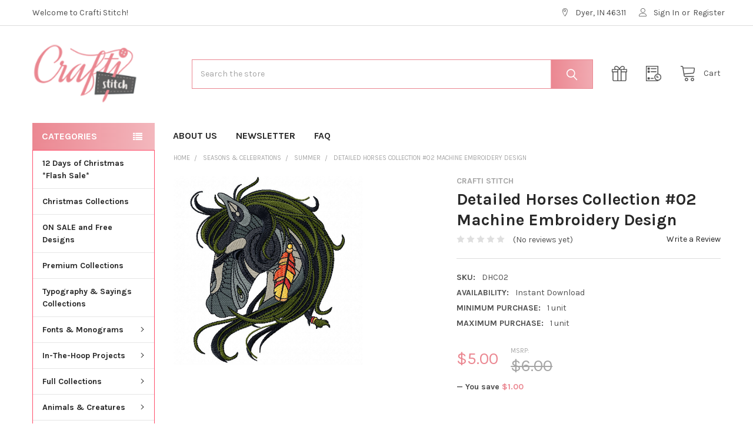

--- FILE ---
content_type: text/html; charset=UTF-8
request_url: https://craftistitch.com/detailed-horses-collection-02-machine-embroidery-design/
body_size: 24824
content:

        <!DOCTYPE html>
<html class="no-js" lang="en">
        <head>
        <title>Machine Embroidery Design - Detailed Horses Collection #02</title>
        <link rel="dns-prefetch preconnect" href="https://cdn11.bigcommerce.com/s-bx0fsm3e6n" crossorigin><link rel="dns-prefetch preconnect" href="https://fonts.googleapis.com/" crossorigin><link rel="dns-prefetch preconnect" href="https://fonts.gstatic.com/" crossorigin>
        <meta property="product:price:amount" content="5" /><meta property="product:price:currency" content="USD" /><meta property="og:url" content="https://craftistitch.com/detailed-horses-collection-02-machine-embroidery-design/" /><meta property="og:site_name" content="Crafti Stitch" /><meta name="keywords" content="DST, EXP, HUS, JEF, PCS, PES, VIP, VP3, XXX, crafti, stitch, craftistitch, crafti stitch, Font, Machine Embroidery, Design"><meta name="description" content="This Detailed Horses  machine embroidery design looks amazing on any project. Carefully digitized to ensure a high quality finish, every time!"><link rel='canonical' href='https://craftistitch.com/detailed-horses-collection-02-machine-embroidery-design/' /><meta name='platform' content='bigcommerce.stencil' /><meta property="og:type" content="product" />
<meta property="og:title" content="Detailed Horses Collection #02 Machine Embroidery Design" />
<meta property="og:description" content="This Detailed Horses  machine embroidery design looks amazing on any project. Carefully digitized to ensure a high quality finish, every time!" />
<meta property="og:image" content="https://cdn11.bigcommerce.com/s-bx0fsm3e6n/products/1862/images/6039/DetailedHorse02_7_inch__89723.1517671267.500.750.jpg?c=2" />
<meta property="og:availability" content="instock" />
<meta property="pinterest:richpins" content="enabled" />
        
         

        <link href="https://cdn11.bigcommerce.com/s-bx0fsm3e6n/product_images/Favicon_2017March24-06-48x48.jpg?t=1490407198" rel="shortcut icon">
        <meta name="viewport" content="width=device-width, initial-scale=1, maximum-scale=1">

        <script>
            document.documentElement.className = document.documentElement.className.replace('no-js', 'js');
        </script>

        <script>
    function browserSupportsAllFeatures() {
        return window.Promise
            && window.fetch
            && window.URL
            && window.URLSearchParams
            && window.WeakMap
            // object-fit support
            && ('objectFit' in document.documentElement.style);
    }

    function loadScript(src) {
        var js = document.createElement('script');
        js.src = src;
        js.onerror = function () {
            console.error('Failed to load polyfill script ' + src);
        };
        document.head.appendChild(js);
    }

    if (!browserSupportsAllFeatures()) {
        loadScript('https://cdn11.bigcommerce.com/s-bx0fsm3e6n/stencil/e85aa500-51d2-013c-f796-12df6d842054/dist/theme-bundle.polyfills.js');
    }
</script>
        <script>window.consentManagerTranslations = `{"locale":"en","locales":{"consent_manager.data_collection_warning":"en","consent_manager.accept_all_cookies":"en","consent_manager.gdpr_settings":"en","consent_manager.data_collection_preferences":"en","consent_manager.manage_data_collection_preferences":"en","consent_manager.use_data_by_cookies":"en","consent_manager.data_categories_table":"en","consent_manager.allow":"en","consent_manager.accept":"en","consent_manager.deny":"en","consent_manager.dismiss":"en","consent_manager.reject_all":"en","consent_manager.category":"en","consent_manager.purpose":"en","consent_manager.functional_category":"en","consent_manager.functional_purpose":"en","consent_manager.analytics_category":"en","consent_manager.analytics_purpose":"en","consent_manager.targeting_category":"en","consent_manager.advertising_category":"en","consent_manager.advertising_purpose":"en","consent_manager.essential_category":"en","consent_manager.esential_purpose":"en","consent_manager.yes":"en","consent_manager.no":"en","consent_manager.not_available":"en","consent_manager.cancel":"en","consent_manager.save":"en","consent_manager.back_to_preferences":"en","consent_manager.close_without_changes":"en","consent_manager.unsaved_changes":"en","consent_manager.by_using":"en","consent_manager.agree_on_data_collection":"en","consent_manager.change_preferences":"en","consent_manager.cancel_dialog_title":"en","consent_manager.privacy_policy":"en","consent_manager.allow_category_tracking":"en","consent_manager.disallow_category_tracking":"en"},"translations":{"consent_manager.data_collection_warning":"We use cookies (and other similar technologies) to collect data to improve your shopping experience.","consent_manager.accept_all_cookies":"Accept All Cookies","consent_manager.gdpr_settings":"Settings","consent_manager.data_collection_preferences":"Website Data Collection Preferences","consent_manager.manage_data_collection_preferences":"Manage Website Data Collection Preferences","consent_manager.use_data_by_cookies":" uses data collected by cookies and JavaScript libraries to improve your shopping experience.","consent_manager.data_categories_table":"The table below outlines how we use this data by category. To opt out of a category of data collection, select 'No' and save your preferences.","consent_manager.allow":"Allow","consent_manager.accept":"Accept","consent_manager.deny":"Deny","consent_manager.dismiss":"Dismiss","consent_manager.reject_all":"Reject all","consent_manager.category":"Category","consent_manager.purpose":"Purpose","consent_manager.functional_category":"Functional","consent_manager.functional_purpose":"Enables enhanced functionality, such as videos and live chat. If you do not allow these, then some or all of these functions may not work properly.","consent_manager.analytics_category":"Analytics","consent_manager.analytics_purpose":"Provide statistical information on site usage, e.g., web analytics so we can improve this website over time.","consent_manager.targeting_category":"Targeting","consent_manager.advertising_category":"Advertising","consent_manager.advertising_purpose":"Used to create profiles or personalize content to enhance your shopping experience.","consent_manager.essential_category":"Essential","consent_manager.esential_purpose":"Essential for the site and any requested services to work, but do not perform any additional or secondary function.","consent_manager.yes":"Yes","consent_manager.no":"No","consent_manager.not_available":"N/A","consent_manager.cancel":"Cancel","consent_manager.save":"Save","consent_manager.back_to_preferences":"Back to Preferences","consent_manager.close_without_changes":"You have unsaved changes to your data collection preferences. Are you sure you want to close without saving?","consent_manager.unsaved_changes":"You have unsaved changes","consent_manager.by_using":"By using our website, you're agreeing to our","consent_manager.agree_on_data_collection":"By using our website, you're agreeing to the collection of data as described in our ","consent_manager.change_preferences":"You can change your preferences at any time","consent_manager.cancel_dialog_title":"Are you sure you want to cancel?","consent_manager.privacy_policy":"Privacy Policy","consent_manager.allow_category_tracking":"Allow [CATEGORY_NAME] tracking","consent_manager.disallow_category_tracking":"Disallow [CATEGORY_NAME] tracking"}}`;</script>
        
        <script>
            window.lazySizesConfig = window.lazySizesConfig || {};
            window.lazySizesConfig.loadMode = 1;
        </script>
        <script async src="https://cdn11.bigcommerce.com/s-bx0fsm3e6n/stencil/e85aa500-51d2-013c-f796-12df6d842054/dist/theme-bundle.head_async.js"></script>

            <link href="https://fonts.googleapis.com/css?family=Karla:700,400,400i,700i&display=block" rel="stylesheet">
            <script async src="https://cdn11.bigcommerce.com/s-bx0fsm3e6n/stencil/e85aa500-51d2-013c-f796-12df6d842054/dist/theme-bundle.font.js"></script>
            <link data-stencil-stylesheet href="https://cdn11.bigcommerce.com/s-bx0fsm3e6n/stencil/e85aa500-51d2-013c-f796-12df6d842054/css/theme-166b4250-9b7a-013c-9e17-4a197dbe1f41.css" rel="stylesheet">
            <!-- Start Tracking Code for analytics_facebook -->

<script>
!function(f,b,e,v,n,t,s){if(f.fbq)return;n=f.fbq=function(){n.callMethod?n.callMethod.apply(n,arguments):n.queue.push(arguments)};if(!f._fbq)f._fbq=n;n.push=n;n.loaded=!0;n.version='2.0';n.queue=[];t=b.createElement(e);t.async=!0;t.src=v;s=b.getElementsByTagName(e)[0];s.parentNode.insertBefore(t,s)}(window,document,'script','https://connect.facebook.net/en_US/fbevents.js');

fbq('set', 'autoConfig', 'false', '297011494044604');
fbq('dataProcessingOptions', ['LDU'], 0, 0);
fbq('init', '297011494044604', {"external_id":"04c42540-f74c-441f-b19a-97b55ade7155"});
fbq('set', 'agent', 'bigcommerce', '297011494044604');

function trackEvents() {
    var pathName = window.location.pathname;

    fbq('track', 'PageView', {}, "");

    // Search events start -- only fire if the shopper lands on the /search.php page
    if (pathName.indexOf('/search.php') === 0 && getUrlParameter('search_query')) {
        fbq('track', 'Search', {
            content_type: 'product_group',
            content_ids: [],
            search_string: getUrlParameter('search_query')
        });
    }
    // Search events end

    // Wishlist events start -- only fire if the shopper attempts to add an item to their wishlist
    if (pathName.indexOf('/wishlist.php') === 0 && getUrlParameter('added_product_id')) {
        fbq('track', 'AddToWishlist', {
            content_type: 'product_group',
            content_ids: []
        });
    }
    // Wishlist events end

    // Lead events start -- only fire if the shopper subscribes to newsletter
    if (pathName.indexOf('/subscribe.php') === 0 && getUrlParameter('result') === 'success') {
        fbq('track', 'Lead', {});
    }
    // Lead events end

    // Registration events start -- only fire if the shopper registers an account
    if (pathName.indexOf('/login.php') === 0 && getUrlParameter('action') === 'account_created') {
        fbq('track', 'CompleteRegistration', {}, "");
    }
    // Registration events end

    

    function getUrlParameter(name) {
        var cleanName = name.replace(/[\[]/, '\[').replace(/[\]]/, '\]');
        var regex = new RegExp('[\?&]' + cleanName + '=([^&#]*)');
        var results = regex.exec(window.location.search);
        return results === null ? '' : decodeURIComponent(results[1].replace(/\+/g, ' '));
    }
}

if (window.addEventListener) {
    window.addEventListener("load", trackEvents, false)
}
</script>
<noscript><img height="1" width="1" style="display:none" alt="null" src="https://www.facebook.com/tr?id=297011494044604&ev=PageView&noscript=1&a=plbigcommerce1.2&eid="/></noscript>

<!-- End Tracking Code for analytics_facebook -->

<!-- Start Tracking Code for analytics_googleanalytics -->

<script>
  (function(i,s,o,g,r,a,m){i['GoogleAnalyticsObject']=r;i[r]=i[r]||function(){
    (i[r].q=i[r].q||[]).push(arguments)},i[r].l=1*new Date();a=s.createElement(o),
    m=s.getElementsByTagName(o)[0];a.async=1;a.src=g;m.parentNode.insertBefore(a,m)
          })(window,document,'script','//www.google-analytics.com/analytics.js','ga');

  ga('create', 'UA-106624846-1', 'auto'); 
  ga('send', 'pageview'); 

</script>
<!-- Global site tag (gtag.js) - Google Analytics -->
<script async src="https://www.googletagmanager.com/gtag/js?id=UA-112028590-1"></script>
<script>
  window.dataLayer = window.dataLayer || [];
  function gtag(){dataLayer.push(arguments);}
  gtag('js', new Date());

  gtag('config', 'UA-112028590-1');
</script>


<!-- End Tracking Code for analytics_googleanalytics -->

<!-- Start Tracking Code for analytics_visualwebsiteoptimizer -->

<!-- Start Visual Website Optimizer Asynchronous Code -->
<script type='text/javascript'>
var _vwo_code=(function(){
var account_id=300957,
settings_tolerance=2000,
library_tolerance=2500,
use_existing_jquery=false,
/* DO NOT EDIT BELOW THIS LINE */
f=false,d=document;return{use_existing_jquery:function(){return use_existing_jquery;},library_tolerance:function(){return library_tolerance;},finish:function(){if(!f){f=true;var a=d.getElementById('_vis_opt_path_hides');if(a)a.parentNode.removeChild(a);}},finished:function(){return f;},load:function(a){var b=d.createElement('script');b.src=a;b.type='text/javascript';b.innerText;b.onerror=function(){_vwo_code.finish();};d.getElementsByTagName('head')[0].appendChild(b);},init:function(){settings_timer=setTimeout('_vwo_code.finish()',settings_tolerance);var a=d.createElement('style'),b='body{opacity:0 !important;filter:alpha(opacity=0) !important;background:none !important;}',h=d.getElementsByTagName('head')[0];a.setAttribute('id','_vis_opt_path_hides');a.setAttribute('type','text/css');if(a.styleSheet)a.styleSheet.cssText=b;else a.appendChild(d.createTextNode(b));h.appendChild(a);this.load('//dev.visualwebsiteoptimizer.com/j.php?a='+account_id+'&u='+encodeURIComponent(d.URL)+'&r='+Math.random());return settings_timer;}};}());_vwo_settings_timer=_vwo_code.init();
</script>
<!-- End Visual Website Optimizer Asynchronous Code -->

<!-- End Tracking Code for analytics_visualwebsiteoptimizer -->


<script type="text/javascript" src="https://checkout-sdk.bigcommerce.com/v1/loader.js" defer></script>
<script src="https://www.google.com/recaptcha/api.js" async defer></script>
<script type="text/javascript">
var BCData = {"product_attributes":{"sku":"DHC02","upc":null,"mpn":null,"gtin":null,"weight":null,"base":true,"image":null,"price":{"with_tax":{"formatted":"$5.00","value":5,"currency":"USD"},"tax_label":"Tax","rrp_with_tax":{"formatted":"$6.00","value":6,"currency":"USD"},"saved":{"formatted":"$1.00","value":1,"currency":"USD"}},"stock":null,"instock":true,"stock_message":null,"purchasable":true,"purchasing_message":null,"call_for_price_message":null}};
</script>

<script nonce="">
(function () {
    var xmlHttp = new XMLHttpRequest();

    xmlHttp.open('POST', 'https://bes.gcp.data.bigcommerce.com/nobot');
    xmlHttp.setRequestHeader('Content-Type', 'application/json');
    xmlHttp.send('{"store_id":"999345268","timezone_offset":"-5.0","timestamp":"2026-01-19T07:35:28.07254200Z","visit_id":"34e87bce-940a-4e03-b132-6817654641ac","channel_id":1}');
})();
</script>

        

        <!-- snippet location htmlhead -->

                    <link href="https://cdn11.bigcommerce.com/s-bx0fsm3e6n/images/stencil/608x608/products/1862/6039/DetailedHorse02_7_inch__89723.1517671267.jpg?c=2" rel="preload" as="image">

    </head>
    <body class="csscolumns papaSupermarket-layout--left-sidebar 
        papaSupermarket-style--
        papaSupermarket-pageType--product 
        papaSupermarket-page--pages-product 
        
        
        
        
        
        
        
        
        
        " id="topOfPage">


        <!-- snippet location header -->
        <svg data-src="https://cdn11.bigcommerce.com/s-bx0fsm3e6n/stencil/e85aa500-51d2-013c-f796-12df6d842054/img/icon-sprite.svg" class="icons-svg-sprite"></svg>

        <header class="header" role="banner" >
    <a href="#" class="mobileMenu-toggle" data-mobile-menu-toggle="menu">
        <span class="mobileMenu-toggleIcon">Toggle menu</span>
    </a>

    <div class="emthemesModez-header-topSection">
        <div class="container">
            <nav class="navUser navUser--storeInfo">
    <ul class="navUser-section">
        <li class="navUser-item">
            <span class="navUser-welcome">Welcome to Crafti Stitch!</span>
        </li>
    </ul>
</nav>

<nav class="navUser">


        
    <ul class="navUser-section">
        
        <li class="navUser-item">
            <span class="navUser-action">
                <span class="navUser-item-icon emthemesModez-icon-linear-map-marker"></span>
                <span>Dyer,
IN 46311</span>
            </span>
        </li>


        <li class="navUser-item navUser-item--account">
                <a class="navUser-action" href="/login.php">
                    <span class="navUser-item-icon navUser-item-loginIcon emthemesModez-icon-linear-user"></span>
                    <span class="navUser-item-loginLabel">Sign In</span>
                </a>
                    <span class="navUser-or">or</span> <a class="navUser-action" href="/login.php?action=create_account">Register</a>
        </li>
    </ul>
</nav>        </div>
    </div>

    <div class="emthemesModez-header-userSection emthemesModez-header-userSection--logo-left">
        <div class="container">
            <nav class="navUser">
    
    <ul class="navUser-section navUser-section--alt">


        

        <li class="navUser-item navUser-item--compare">
            <a class="navUser-action navUser-action--compare" href="/compare" data-compare-nav>Compare <span class="countPill countPill--positive countPill--alt"></span></a>
        </li>
        
            <li class="navUser-item">
                <a class="navUser-action navUser-action--giftCert" href="/giftcertificates.php" title="Gift Certificates">
                    <span class="navUser-item-icon navUser-item-giftCertIcon"><svg class="icon"><use href="#icon-gift" /></svg></span>
                    <span class="navUser-item-giftCertLabel"><span class='firstword'>Gift </span>Certificates</span>
                </a>
            </li>

        <li class="navUser-item navUser-item--recentlyViewed">
            <a class="navUser-action navUser-action--recentlyViewed" href="#recently-viewed" data-dropdown="recently-viewed-dropdown" data-options="align:right" title="Recently Viewed" style="display:none">
                <span class="navUser-item-icon navUser-item-recentlyViewedIcon"><svg class="icon"><use href="#icon-recent-list" /></svg></span>
                <span class="navUser-item-recentlyViewedLabel"><span class='firstword'>Recently </span>Viewed</span>
            </a>
            <div class="dropdown-menu" id="recently-viewed-dropdown" data-dropdown-content aria-hidden="true"></div>
        </li>

        <li class="navUser-item navUser-item--cart">

            <a
                class="navUser-action navUser-action--cart"
                data-cart-preview
                data-dropdown="cart-preview-dropdown"
                data-options="align:right"
                href="/cart.php"
                title="Cart">
                <span class="navUser-item-icon navUser-item-cartIcon"><svg class="icon"><use href="#icon-cart" /></svg></span>
                <span class="navUser-item-cartLabel">Cart</span> <span class="countPill cart-quantity"></span>
            </a>

            <div class="dropdown-menu" id="cart-preview-dropdown" data-dropdown-content aria-hidden="true"></div>
        </li>
    </ul>
</nav>

                <div class="header-logo header-logo--left">
                    <a href="https://craftistitch.com/" data-instantload='{"page":"home"}'>
            <div class="header-logo-image-container">
                <img class="header-logo-image" src="https://cdn11.bigcommerce.com/s-bx0fsm3e6n/images/stencil/143x80/crafti_stitch_logo_transparent_bg-01_cropped_3_1490296553__58030.original.png" srcset="https://cdn11.bigcommerce.com/s-bx0fsm3e6n/images/stencil/250x100/crafti_stitch_logo_transparent_bg-01_cropped_3_1490296553__58030.original.png 1x, https://cdn11.bigcommerce.com/s-bx0fsm3e6n/images/stencil/500w/crafti_stitch_logo_transparent_bg-01_cropped_3_1490296553__58030.original.png 2x" alt="Crafti Stitch" title="Crafti Stitch">
            </div>
</a>
                </div>

            <div class="emthemesModez-quickSearch" data-prevent-quick-search-close>
    <!-- snippet location forms_search -->
    <form class="form" action="/search.php">
        <fieldset class="form-fieldset">
            <div class="form-field">
                <label class="is-srOnly" for="search_query">Search</label>
                <div class="form-prefixPostfix wrap">
                    <input class="form-input" data-search-quick name="search_query" id="search_query" data-error-message="Search field cannot be empty." placeholder="Search the store" autocomplete="off">
                    <input type="submit" class="button button--primary form-prefixPostfix-button--postfix" value="Search" />
                </div>
            </div>
        </fieldset>
    </form>
</div>        </div>
    </div>

    <div class="navPages-container" id="menu" data-menu>
        <div class="container">
            <nav class="navPages">

        <div class="emthemesModez-navPages-verticalCategories-container">
            <a class="navPages-action has-subMenu" data-collapsible="emthemesModez-verticalCategories"
                data-collapsible-disabled-breakpoint="medium"
                data-collapsible-disabled-state="open"
                data-collapsible-enabled-state="closed">Categories</a>
            <div class="emthemesModez-verticalCategories " id="emthemesModez-verticalCategories" data-emthemesmodez-fix-height="emthemesModez-section1-container" aria-hidden="true">
                <ul class="navPages-list navPages-list--categories">

                            <li class="navPages-item">
                                <a class="navPages-action" href="https://craftistitch.com/12-days-of-christmas-flash-sale/" data-instantload >12 Days of Christmas *Flash Sale*</a>
                            </li>
                            <li class="navPages-item">
                                <a class="navPages-action" href="https://craftistitch.com/christmas-collections-sale/" data-instantload >Christmas Collections</a>
                            </li>
                            <li class="navPages-item">
                                <a class="navPages-action" href="https://craftistitch.com/machine-embroidery-freebies-and-sale/" data-instantload >ON SALE and Free Designs</a>
                            </li>
                            <li class="navPages-item">
                                <a class="navPages-action" href="https://craftistitch.com/premium-embroidery-collections/" data-instantload >Premium Collections</a>
                            </li>
                            <li class="navPages-item">
                                <a class="navPages-action" href="https://craftistitch.com/typography-sayings-collections/" data-instantload >Typography &amp; Sayings Collections</a>
                            </li>
                            <li class="navPages-item">
                                <a class="navPages-action has-subMenu " href="https://craftistitch.com/machine-embroidery-fonts-and-monograms/"
    data-instantload
    
    data-collapsible="navPages-59"
    data-collapsible-disabled-breakpoint="medium"
    data-collapsible-disabled-state="open"
    data-collapsible-enabled-state="closed">
    Fonts &amp; Monograms <i class="icon navPages-action-moreIcon" aria-hidden="true"><svg><use href="#icon-chevron-down" /></svg></i>
</a>
<div class="navPage-subMenu
    " id="navPages-59" aria-hidden="true" tabindex="-1">
    <ul class="navPage-subMenu-list">
        <li class="navPage-subMenu-item">
            <a class="navPage-subMenu-action navPages-action" href="https://craftistitch.com/machine-embroidery-fonts-and-monograms/" data-instantload>All Fonts &amp; Monograms</a>
        </li>
            <li class="navPage-subMenu-item">
                    <a
                        class="navPage-subMenu-action navPages-action has-subMenu"
                        href="https://craftistitch.com/machine-embroidery-font-bundles/"
                        data-instantload
                        
                        data-collapsible="navPages-173"
                        data-collapsible-disabled-breakpoint="medium"
                        data-collapsible-disabled-state="open"
                        data-collapsible-enabled-state="closed">
                        Font Bundles by Format <i class="icon navPages-action-moreIcon" aria-hidden="true"><svg><use href="#icon-chevron-down" /></svg></i>
                    </a>
                    <ul class="navPage-childList" id="navPages-173">
                        <li class="navPage-childList-item">
                            <a class="navPage-childList-action navPages-action" href="https://craftistitch.com/machine-embroidery-font-bundles/" data-instantload>All Font Bundles by Format</a>
                        </li>
                        <li class="navPage-childList-item">
                                <a class="navPage-childList-action navPages-action" data-instantload href="https://craftistitch.com/machine-embroidery-fonts-bx/" >BX</a>
                        </li>
                        <li class="navPage-childList-item">
                                <a class="navPage-childList-action navPages-action" data-instantload href="https://craftistitch.com/machine-embroidery-fonts-dst/" >DST</a>
                        </li>
                        <li class="navPage-childList-item">
                                <a class="navPage-childList-action navPages-action" data-instantload href="https://craftistitch.com/machine-embroidery-fonts-pes/" >PES</a>
                        </li>
                        <li class="navPage-childList-item">
                                <a class="navPage-childList-action navPages-action" data-instantload href="https://craftistitch.com/machine-embroidery-fonts-vp3/" >VP3</a>
                        </li>
                    </ul>
            </li>
            <li class="navPage-subMenu-item">
                    <a class="navPage-subMenu-action navPages-action" href="https://craftistitch.com/Machine-embroidery-individual-fonts/" data-instantload >Individual Fonts</a>
            </li>
            <li class="navPage-subMenu-item">
                    <a
                        class="navPage-subMenu-action navPages-action has-subMenu"
                        href="https://craftistitch.com/machine-embroidery-monograms-and-frames/"
                        data-instantload
                        
                        data-collapsible="navPages-176"
                        data-collapsible-disabled-breakpoint="medium"
                        data-collapsible-disabled-state="open"
                        data-collapsible-enabled-state="closed">
                        Monograms &amp; Frames <i class="icon navPages-action-moreIcon" aria-hidden="true"><svg><use href="#icon-chevron-down" /></svg></i>
                    </a>
                    <ul class="navPage-childList" id="navPages-176">
                        <li class="navPage-childList-item">
                            <a class="navPage-childList-action navPages-action" href="https://craftistitch.com/machine-embroidery-monograms-and-frames/" data-instantload>All Monograms &amp; Frames</a>
                        </li>
                        <li class="navPage-childList-item">
                                <a class="navPage-childList-action navPages-action" data-instantload href="https://craftistitch.com/machine-embroidery-frames/" >Frames</a>
                        </li>
                        <li class="navPage-childList-item">
                                <a class="navPage-childList-action navPages-action" data-instantload href="https://craftistitch.com/machine-embroidery-monograms/" >Monograms</a>
                        </li>
                    </ul>
            </li>
    </ul>
</div>
                            </li>
                            <li class="navPages-item">
                                <a class="navPages-action has-subMenu " href="https://craftistitch.com/in-the-hoop/"
    data-instantload
    
    data-collapsible="navPages-31"
    data-collapsible-disabled-breakpoint="medium"
    data-collapsible-disabled-state="open"
    data-collapsible-enabled-state="closed">
    In-The-Hoop Projects <i class="icon navPages-action-moreIcon" aria-hidden="true"><svg><use href="#icon-chevron-down" /></svg></i>
</a>
<div class="navPage-subMenu
    " id="navPages-31" aria-hidden="true" tabindex="-1">
    <ul class="navPage-subMenu-list">
        <li class="navPage-subMenu-item">
            <a class="navPage-subMenu-action navPages-action" href="https://craftistitch.com/in-the-hoop/" data-instantload>All In-The-Hoop Projects</a>
        </li>
            <li class="navPage-subMenu-item">
                    <a class="navPage-subMenu-action navPages-action" href="https://craftistitch.com/most-popular-ith-designs/" data-instantload >Most Popular ITH Designs</a>
            </li>
            <li class="navPage-subMenu-item">
                    <a class="navPage-subMenu-action navPages-action" href="https://craftistitch.com/key-chains-usb-fobs/" data-instantload >Key Chains &amp; USB Fobs</a>
            </li>
            <li class="navPage-subMenu-item">
                    <a class="navPage-subMenu-action navPages-action" href="https://craftistitch.com/wine-bags-jackets/" data-instantload >Wine Bags &amp; Jackets</a>
            </li>
            <li class="navPage-subMenu-item">
                    <a class="navPage-subMenu-action navPages-action" href="https://craftistitch.com/mug-rugs/" data-instantload >Mug Rugs</a>
            </li>
            <li class="navPage-subMenu-item">
                    <a class="navPage-subMenu-action navPages-action" href="https://craftistitch.com/purses-snack-bags/" data-instantload >Purses &amp; Snack Bags</a>
            </li>
            <li class="navPage-subMenu-item">
                    <a class="navPage-subMenu-action navPages-action" href="https://craftistitch.com/doggie-bandanas/" data-instantload >Doggie Bandanas</a>
            </li>
    </ul>
</div>
                            </li>
                            <li class="navPages-item">
                                <a class="navPages-action has-subMenu " href="https://craftistitch.com/collection/"
    data-instantload
    
    data-collapsible="navPages-69"
    data-collapsible-disabled-breakpoint="medium"
    data-collapsible-disabled-state="open"
    data-collapsible-enabled-state="closed">
    Full Collections <i class="icon navPages-action-moreIcon" aria-hidden="true"><svg><use href="#icon-chevron-down" /></svg></i>
</a>
<div class="navPage-subMenu
    " id="navPages-69" aria-hidden="true" tabindex="-1">
    <ul class="navPage-subMenu-list">
        <li class="navPage-subMenu-item">
            <a class="navPage-subMenu-action navPages-action" href="https://craftistitch.com/collection/" data-instantload>All Full Collections</a>
        </li>
            <li class="navPage-subMenu-item">
                    <a class="navPage-subMenu-action navPages-action" href="https://craftistitch.com/4x4-hoop-machine-embroidery/" data-instantload >4x4 Hoop Bundles</a>
            </li>
            <li class="navPage-subMenu-item">
                    <a class="navPage-subMenu-action navPages-action" href="https://craftistitch.com/animals-creature-collections/" data-instantload >Animals &amp; Creatures Collections</a>
            </li>
            <li class="navPage-subMenu-item">
                    <a class="navPage-subMenu-action navPages-action" href="https://craftistitch.com/embellishment-collections/" data-instantload >Embellishment Collections</a>
            </li>
            <li class="navPage-subMenu-item">
                    <a class="navPage-subMenu-action navPages-action" href="https://craftistitch.com/fashion-trends-collections/" data-instantload >Fashion &amp; Trends Collections</a>
            </li>
            <li class="navPage-subMenu-item">
                    <a class="navPage-subMenu-action navPages-action" href="https://craftistitch.com/font-bundles/" data-instantload >Font Bundles</a>
            </li>
            <li class="navPage-subMenu-item">
                    <a class="navPage-subMenu-action navPages-action" href="https://craftistitch.com/fun-times-collections/" data-instantload >Events, Occasions &amp; Vacation Collections</a>
            </li>
            <li class="navPage-subMenu-item">
                    <a class="navPage-subMenu-action navPages-action" href="https://craftistitch.com/hobbies-collections/" data-instantload >Hobbies Collections</a>
            </li>
            <li class="navPage-subMenu-item">
                    <a
                        class="navPage-subMenu-action navPages-action has-subMenu"
                        href="https://craftistitch.com/seasons-religious-and-holiday-collections/"
                        data-instantload
                        
                        data-collapsible="navPages-170"
                        data-collapsible-disabled-breakpoint="medium"
                        data-collapsible-disabled-state="open"
                        data-collapsible-enabled-state="closed">
                        All Seasons, Religious and Holiday Collections <i class="icon navPages-action-moreIcon" aria-hidden="true"><svg><use href="#icon-chevron-down" /></svg></i>
                    </a>
                    <ul class="navPage-childList" id="navPages-170">
                        <li class="navPage-childList-item">
                            <a class="navPage-childList-action navPages-action" href="https://craftistitch.com/seasons-religious-and-holiday-collections/" data-instantload>All All Seasons, Religious and Holiday Collections</a>
                        </li>
                        <li class="navPage-childList-item">
                                <a class="navPage-childList-action navPages-action" data-instantload href="https://craftistitch.com/christmas-collections/" >Christmas Collections</a>
                        </li>
                        <li class="navPage-childList-item">
                                <a class="navPage-childList-action navPages-action" data-instantload href="https://craftistitch.com/halloween-1/" >Halloween Collections</a>
                        </li>
                        <li class="navPage-childList-item">
                                <a class="navPage-childList-action navPages-action" data-instantload href="https://craftistitch.com/valentines-collections/" >Valentines Collections</a>
                        </li>
                    </ul>
            </li>
    </ul>
</div>
                            </li>
                            <li class="navPages-item">
                                <a class="navPages-action has-subMenu " href="https://craftistitch.com/animals-creatures/"
    data-instantload
    
    data-collapsible="navPages-114"
    data-collapsible-disabled-breakpoint="medium"
    data-collapsible-disabled-state="open"
    data-collapsible-enabled-state="closed">
    Animals &amp; Creatures <i class="icon navPages-action-moreIcon" aria-hidden="true"><svg><use href="#icon-chevron-down" /></svg></i>
</a>
<div class="navPage-subMenu
    " id="navPages-114" aria-hidden="true" tabindex="-1">
    <ul class="navPage-subMenu-list">
        <li class="navPage-subMenu-item">
            <a class="navPage-subMenu-action navPages-action" href="https://craftistitch.com/animals-creatures/" data-instantload>All Animals &amp; Creatures</a>
        </li>
            <li class="navPage-subMenu-item">
                    <a class="navPage-subMenu-action navPages-action" href="https://craftistitch.com/abstract-butterflies/" data-instantload >Abstract Butterflies</a>
            </li>
            <li class="navPage-subMenu-item">
                    <a class="navPage-subMenu-action navPages-action" href="https://craftistitch.com/safari-animalss/" data-instantload >Safari Animalss</a>
            </li>
            <li class="navPage-subMenu-item">
                    <a class="navPage-subMenu-action navPages-action" href="https://craftistitch.com/dragon-cartoon/" data-instantload >Dragon Cartoon</a>
            </li>
            <li class="navPage-subMenu-item">
                    <a class="navPage-subMenu-action navPages-action" href="https://craftistitch.com/love-birds/" data-instantload >Love Birds</a>
            </li>
            <li class="navPage-subMenu-item">
                    <a class="navPage-subMenu-action navPages-action" href="https://craftistitch.com/ornamental-animals-machine-embroidery/" data-instantload >Ornamental Animals</a>
            </li>
            <li class="navPage-subMenu-item">
                    <a class="navPage-subMenu-action navPages-action" href="https://craftistitch.com/pets/" data-instantload >Pets</a>
            </li>
            <li class="navPage-subMenu-item">
                    <a class="navPage-subMenu-action navPages-action" href="https://craftistitch.com/ripple-stitch-animal-machine-embroidery/" data-instantload >Ripple Stitch Animals</a>
            </li>
            <li class="navPage-subMenu-item">
                    <a class="navPage-subMenu-action navPages-action" href="https://craftistitch.com/robots/" data-instantload >Robots</a>
            </li>
            <li class="navPage-subMenu-item">
                    <a class="navPage-subMenu-action navPages-action" href="https://craftistitch.com/safari-animals-1/" data-instantload >Safari Animals</a>
            </li>
            <li class="navPage-subMenu-item">
                    <a class="navPage-subMenu-action navPages-action" href="https://craftistitch.com/tribal-dragon/" data-instantload >Tribal Dragon Tattoos</a>
            </li>
            <li class="navPage-subMenu-item">
                    <a class="navPage-subMenu-action navPages-action" href="https://craftistitch.com/woodland-animals/" data-instantload >Woodland Animals</a>
            </li>
            <li class="navPage-subMenu-item">
                    <a class="navPage-subMenu-action navPages-action" href="https://craftistitch.com/under-the-sea/" data-instantload >Under The Sea</a>
            </li>
            <li class="navPage-subMenu-item">
                    <a class="navPage-subMenu-action navPages-action" href="https://craftistitch.com/winter-robins/" data-instantload >Winter Robins</a>
            </li>
    </ul>
</div>
                            </li>
                            <li class="navPages-item">
                                <a class="navPages-action has-subMenu " href="https://craftistitch.com/fashion-trends/"
    data-instantload
    
    data-collapsible="navPages-81"
    data-collapsible-disabled-breakpoint="medium"
    data-collapsible-disabled-state="open"
    data-collapsible-enabled-state="closed">
    Fashion &amp; Trends <i class="icon navPages-action-moreIcon" aria-hidden="true"><svg><use href="#icon-chevron-down" /></svg></i>
</a>
<div class="navPage-subMenu
    " id="navPages-81" aria-hidden="true" tabindex="-1">
    <ul class="navPage-subMenu-list">
        <li class="navPage-subMenu-item">
            <a class="navPage-subMenu-action navPages-action" href="https://craftistitch.com/fashion-trends/" data-instantload>All Fashion &amp; Trends</a>
        </li>
            <li class="navPage-subMenu-item">
                    <a class="navPage-subMenu-action navPages-action" href="https://craftistitch.com/baby-techies/" data-instantload >Baby Techies</a>
            </li>
            <li class="navPage-subMenu-item">
                    <a class="navPage-subMenu-action navPages-action" href="https://craftistitch.com/vintages/" data-instantload >Vintages</a>
            </li>
            <li class="navPage-subMenu-item">
                    <a class="navPage-subMenu-action navPages-action" href="https://craftistitch.com/circle-of-flowers/" data-instantload >Circle of Flowers</a>
            </li>
            <li class="navPage-subMenu-item">
                    <a class="navPage-subMenu-action navPages-action" href="https://craftistitch.com/detailed-rose-pattern/" data-instantload >Detailed Rose Pattern</a>
            </li>
            <li class="navPage-subMenu-item">
                    <a class="navPage-subMenu-action navPages-action" href="https://craftistitch.com/flower-embellishment/" data-instantload >Flower Embellishment</a>
            </li>
            <li class="navPage-subMenu-item">
                    <a class="navPage-subMenu-action navPages-action" href="https://craftistitch.com/Machine-Embroidery-Sale-typography-sayings/" data-instantload >Typography &amp; Sayings</a>
            </li>
            <li class="navPage-subMenu-item">
                    <a class="navPage-subMenu-action navPages-action" href="https://craftistitch.com/french-cafe/" data-instantload >French Cafe</a>
            </li>
            <li class="navPage-subMenu-item">
                    <a class="navPage-subMenu-action navPages-action" href="https://craftistitch.com/go-green/" data-instantload >Go Green</a>
            </li>
            <li class="navPage-subMenu-item">
                    <a class="navPage-subMenu-action navPages-action" href="https://craftistitch.com/hearts/" data-instantload >Hearts</a>
            </li>
            <li class="navPage-subMenu-item">
                    <a class="navPage-subMenu-action navPages-action" href="https://craftistitch.com/mens-beards/" data-instantload >Men&#x27;s Beards</a>
            </li>
            <li class="navPage-subMenu-item">
                    <a class="navPage-subMenu-action navPages-action" href="https://craftistitch.com/modern-ladies/" data-instantload >Modern Ladies</a>
            </li>
            <li class="navPage-subMenu-item">
                    <a class="navPage-subMenu-action navPages-action" href="https://craftistitch.com/old-fashioned-ladies/" data-instantload >Old Fashioned Ladies</a>
            </li>
            <li class="navPage-subMenu-item">
                    <a class="navPage-subMenu-action navPages-action" href="https://craftistitch.com/roller-derby-girls/" data-instantload >Roller Derby Girls</a>
            </li>
            <li class="navPage-subMenu-item">
                    <a class="navPage-subMenu-action navPages-action" href="https://craftistitch.com/shoes/" data-instantload >Shoes</a>
            </li>
            <li class="navPage-subMenu-item">
                    <a class="navPage-subMenu-action navPages-action" href="https://craftistitch.com/shopping-bag-designs/" data-instantload >Shopping Bag Designs</a>
            </li>
            <li class="navPage-subMenu-item">
                    <a class="navPage-subMenu-action navPages-action" href="https://craftistitch.com/stuffed-toy/" data-instantload >Stuffed Toy</a>
            </li>
            <li class="navPage-subMenu-item">
                    <a class="navPage-subMenu-action navPages-action" href="https://craftistitch.com/stars/" data-instantload >Stars</a>
            </li>
            <li class="navPage-subMenu-item">
                    <a class="navPage-subMenu-action navPages-action" href="https://craftistitch.com/vintage/" data-instantload >Vintage</a>
            </li>
            <li class="navPage-subMenu-item">
                    <a class="navPage-subMenu-action navPages-action" href="https://craftistitch.com/wine-bags/" data-instantload >Wine Bags</a>
            </li>
    </ul>
</div>
                            </li>
                            <li class="navPages-item">
                                <a class="navPages-action has-subMenu " href="https://craftistitch.com/hobbies-machine-embroidery/"
    data-instantload
    
    data-collapsible="navPages-182"
    data-collapsible-disabled-breakpoint="medium"
    data-collapsible-disabled-state="open"
    data-collapsible-enabled-state="closed">
    Hobbies &amp; Interests <i class="icon navPages-action-moreIcon" aria-hidden="true"><svg><use href="#icon-chevron-down" /></svg></i>
</a>
<div class="navPage-subMenu
    " id="navPages-182" aria-hidden="true" tabindex="-1">
    <ul class="navPage-subMenu-list">
        <li class="navPage-subMenu-item">
            <a class="navPage-subMenu-action navPages-action" href="https://craftistitch.com/hobbies-machine-embroidery/" data-instantload>All Hobbies &amp; Interests</a>
        </li>
            <li class="navPage-subMenu-item">
                    <a class="navPage-subMenu-action navPages-action" href="https://craftistitch.com/baking/" data-instantload >Baking</a>
            </li>
            <li class="navPage-subMenu-item">
                    <a class="navPage-subMenu-action navPages-action" href="https://craftistitch.com/beer-lover/" data-instantload >Beer Lover</a>
            </li>
            <li class="navPage-subMenu-item">
                    <a class="navPage-subMenu-action navPages-action" href="https://craftistitch.com/bookworm/" data-instantload >Bookworm</a>
            </li>
            <li class="navPage-subMenu-item">
                    <a class="navPage-subMenu-action navPages-action" href="https://craftistitch.com/camping/" data-instantload >Camping</a>
            </li>
            <li class="navPage-subMenu-item">
                    <a class="navPage-subMenu-action navPages-action" href="https://craftistitch.com/canning-jars/" data-instantload >Canning Jars</a>
            </li>
            <li class="navPage-subMenu-item">
                    <a class="navPage-subMenu-action navPages-action" href="https://craftistitch.com/christian/" data-instantload >Christian</a>
            </li>
            <li class="navPage-subMenu-item">
                    <a class="navPage-subMenu-action navPages-action" href="https://craftistitch.com/cooking/" data-instantload >Cooking</a>
            </li>
            <li class="navPage-subMenu-item">
                    <a class="navPage-subMenu-action navPages-action" href="https://craftistitch.com/cycling/" data-instantload >Cycling</a>
            </li>
            <li class="navPage-subMenu-item">
                    <a class="navPage-subMenu-action navPages-action" href="https://craftistitch.com/hamsas/" data-instantload >Hamsas</a>
            </li>
            <li class="navPage-subMenu-item">
                    <a class="navPage-subMenu-action navPages-action" href="https://craftistitch.com/hiking/" data-instantload >Hiking</a>
            </li>
            <li class="navPage-subMenu-item">
                    <a class="navPage-subMenu-action navPages-action" href="https://craftistitch.com/music/" data-instantload >Music</a>
            </li>
            <li class="navPage-subMenu-item">
                    <a class="navPage-subMenu-action navPages-action" href="https://craftistitch.com/photography/" data-instantload >Photography</a>
            </li>
            <li class="navPage-subMenu-item">
                    <a class="navPage-subMenu-action navPages-action" href="https://craftistitch.com/sewing/" data-instantload >Sewing</a>
            </li>
            <li class="navPage-subMenu-item">
                    <a class="navPage-subMenu-action navPages-action" href="https://craftistitch.com/us-city-collections-graffiti-patches/" data-instantload >US City Collections &amp; Graffiti Patches</a>
            </li>
    </ul>
</div>
                            </li>
                            <li class="navPages-item">
                                <a class="navPages-action has-subMenu " href="https://craftistitch.com/fun-times-events-hobbies-occasions-vacation/"
    data-instantload
    
    data-collapsible="navPages-84"
    data-collapsible-disabled-breakpoint="medium"
    data-collapsible-disabled-state="open"
    data-collapsible-enabled-state="closed">
    Seasons &amp; Celebrations <i class="icon navPages-action-moreIcon" aria-hidden="true"><svg><use href="#icon-chevron-down" /></svg></i>
</a>
<div class="navPage-subMenu
    " id="navPages-84" aria-hidden="true" tabindex="-1">
    <ul class="navPage-subMenu-list">
        <li class="navPage-subMenu-item">
            <a class="navPage-subMenu-action navPages-action" href="https://craftistitch.com/fun-times-events-hobbies-occasions-vacation/" data-instantload>All Seasons &amp; Celebrations</a>
        </li>
            <li class="navPage-subMenu-item">
                    <a class="navPage-subMenu-action navPages-action" href="https://craftistitch.com/machine-embroidery-valentines-sale/" data-instantload > Valentine&#x27;s</a>
            </li>
            <li class="navPage-subMenu-item">
                    <a class="navPage-subMenu-action navPages-action" href="https://craftistitch.com/halloween-machine-embroidery-designs/" data-instantload >Halloween</a>
            </li>
            <li class="navPage-subMenu-item">
                    <a class="navPage-subMenu-action navPages-action" href="https://craftistitch.com/valentines-1/" data-instantload >Valentine&#x27;s</a>
            </li>
            <li class="navPage-subMenu-item">
                    <a class="navPage-subMenu-action navPages-action" href="https://craftistitch.com/babys-first/" data-instantload >Baby&#x27;s First</a>
            </li>
            <li class="navPage-subMenu-item">
                    <a class="navPage-subMenu-action navPages-action" href="https://craftistitch.com/easter-machine-embroidery-designs/" data-instantload >Easter &amp; Spring</a>
            </li>
            <li class="navPage-subMenu-item">
                    <a class="navPage-subMenu-action navPages-action" href="https://craftistitch.com/graduation/" data-instantload >Graduation</a>
            </li>
            <li class="navPage-subMenu-item">
                    <a class="navPage-subMenu-action navPages-action" href="https://craftistitch.com/patriotic-machine-embroidery/" data-instantload >Patriotic</a>
            </li>
            <li class="navPage-subMenu-item">
                    <a class="navPage-subMenu-action navPages-action" href="https://craftistitch.com/baby-napkin-corner/" data-instantload >Baby Napkin Corner</a>
            </li>
            <li class="navPage-subMenu-item">
                    <a class="navPage-subMenu-action navPages-action" href="https://craftistitch.com/summer-embroidery-designs/" data-instantload >Summer</a>
            </li>
            <li class="navPage-subMenu-item">
                    <a class="navPage-subMenu-action navPages-action" href="https://craftistitch.com/carnival/" data-instantload >Carnival</a>
            </li>
            <li class="navPage-subMenu-item">
                    <a class="navPage-subMenu-action navPages-action" href="https://craftistitch.com/girls-night/" data-instantload >Girls Night</a>
            </li>
            <li class="navPage-subMenu-item">
                    <a class="navPage-subMenu-action navPages-action" href="https://craftistitch.com/hanukkah/" data-instantload >Hanukkah</a>
            </li>
            <li class="navPage-subMenu-item">
                    <a class="navPage-subMenu-action navPages-action" href="https://craftistitch.com/luau-mask/" data-instantload >Luau Mask</a>
            </li>
            <li class="navPage-subMenu-item">
                    <a class="navPage-subMenu-action navPages-action" href="https://craftistitch.com/masquerade/" data-instantload >Masquerade</a>
            </li>
            <li class="navPage-subMenu-item">
                    <a class="navPage-subMenu-action navPages-action" href="https://craftistitch.com/party-treats/" data-instantload >Party Treats &amp; Ice Cream</a>
            </li>
            <li class="navPage-subMenu-item">
                    <a class="navPage-subMenu-action navPages-action" href="https://craftistitch.com/wedding-machine-embroidery/" data-instantload >Wedding</a>
            </li>
            <li class="navPage-subMenu-item">
                    <a class="navPage-subMenu-action navPages-action" href="https://craftistitch.com/zodiac-machine-embroidery/" data-instantload >Zodiac</a>
            </li>
    </ul>
</div>
                            </li>
                    
                </ul>
            </div>
        </div>
    
    
        <ul class="navPages-list">
                <li class="navPages-item">
                    <a class="navPages-action" data-instantload href="https://craftistitch.com/about-us/">About Us</a>
                </li>
                <li class="navPages-item">
                    <a class="navPages-action" data-instantload href="https://emailoctopus.com/lists/5c5cb007-73fa-11e7-a9b5-026662568990/forms/subscribe">Newsletter</a>
                </li>
                <li class="navPages-item">
                    <a class="navPages-action" data-instantload href="https://craftistitch.com/faq/">FAQ</a>
                </li>
        </ul>
    <ul class="navPages-list navPages-list--user">
            <li class="navPages-item">
                <a class="navPages-action" href="/giftcertificates.php">Gift Certificates</a>
            </li>
            <li class="navPages-item">
                <a class="navPages-action" href="/login.php">Sign In</a>
                    <a class="navPages-action" href="/login.php?action=create_account">Register</a>
            </li>
    </ul>

</nav>
        </div>
    </div>

    <div data-content-region="header_navigation_bottom--global"></div>
</header>

<div class="emthemesModez-quickSearch emthemesModez-quickSearch--mobileOnly" data-prevent-quick-search-close>
    <!-- snippet location forms_search -->
    <form class="form" action="/search.php">
        <fieldset class="form-fieldset">
            <div class="form-field">
                <label class="is-srOnly" for="search_query_mobile">Search</label>
                <div class="form-prefixPostfix wrap">
                    <input class="form-input" data-search-quick name="search_query" id="search_query_mobile" data-error-message="Search field cannot be empty." placeholder="Search the store" autocomplete="off">
                    <input type="submit" class="button button--primary form-prefixPostfix-button--postfix" value="Search" />
                </div>
            </div>
        </fieldset>
    </form>
</div>
<div class="dropdown dropdown--quickSearch" id="quickSearch" aria-hidden="true" tabindex="-1" data-prevent-quick-search-close>
    <div class="container">
        <section class="quickSearchResults" data-bind="html: results"></section>
    </div>
</div>
<div class="emthemesModez-overlay"></div>

<div data-content-region="header_bottom--global"></div>
<div data-content-region="header_bottom"></div>

        <div class="body" data-currency-code="USD">
     
    <div class="container">
        
        <div class="page">
            <div class="page-sidebar">
                <nav class="navList navList--aside">
    <div data-content-region="home_sidebar_top--global"></div>
    <div data-content-region="home_sidebar_top"></div>

    <div class="sidebarBlock sidebarBlock--verticalCategories sidebarBlock--verticalAllCategories">
    <div class="emthemesModez-navPages-verticalCategories-container">
        <a class="navPages-action has-subMenu" data-collapsible="emthemesModez-verticalCategories-sidebar"
            data-collapsible-disabled-breakpoint="medium"
            data-collapsible-disabled-state="open"
            data-collapsible-enabled-state="closed">Categories</a>
        <div class="emthemesModez-verticalCategories emthemesModez-verticalCategories--open" id="emthemesModez-verticalCategories-sidebar" aria-hidden="false">
            <ul class="navPages-list navPages-list--categories">
                        <li class="navPages-item">
                            <a class="navPages-action" href="https://craftistitch.com/12-days-of-christmas-flash-sale/" data-instantload >12 Days of Christmas *Flash Sale*</a>
                        </li>
                        <li class="navPages-item">
                            <a class="navPages-action" href="https://craftistitch.com/christmas-collections-sale/" data-instantload >Christmas Collections</a>
                        </li>
                        <li class="navPages-item">
                            <a class="navPages-action" href="https://craftistitch.com/machine-embroidery-freebies-and-sale/" data-instantload >ON SALE and Free Designs</a>
                        </li>
                        <li class="navPages-item">
                            <a class="navPages-action" href="https://craftistitch.com/premium-embroidery-collections/" data-instantload >Premium Collections</a>
                        </li>
                        <li class="navPages-item">
                            <a class="navPages-action" href="https://craftistitch.com/typography-sayings-collections/" data-instantload >Typography &amp; Sayings Collections</a>
                        </li>
                        <li class="navPages-item">
                            <a class="navPages-action has-subMenu " href="https://craftistitch.com/machine-embroidery-fonts-and-monograms/"
    data-instantload
    
    data-collapsible="navPages-59-sidebar"
    data-collapsible-disabled-breakpoint="medium"
    data-collapsible-disabled-state="open"
    data-collapsible-enabled-state="closed">
    Fonts &amp; Monograms <i class="icon navPages-action-moreIcon" aria-hidden="true"><svg><use href="#icon-chevron-down" /></svg></i>
</a>
<div class="navPage-subMenu
    " id="navPages-59-sidebar" aria-hidden="true" tabindex="-1">
    <ul class="navPage-subMenu-list">
        <li class="navPage-subMenu-item">
            <a class="navPage-subMenu-action navPages-action" href="https://craftistitch.com/machine-embroidery-fonts-and-monograms/" data-instantload>All Fonts &amp; Monograms</a>
        </li>
            <li class="navPage-subMenu-item">
                    <a
                        class="navPage-subMenu-action navPages-action has-subMenu"
                        href="https://craftistitch.com/machine-embroidery-font-bundles/"
                        data-instantload
                        
                        data-collapsible="navPages-173-sidebar"
                        data-collapsible-disabled-breakpoint="medium"
                        data-collapsible-disabled-state="open"
                        data-collapsible-enabled-state="closed">
                        Font Bundles by Format <i class="icon navPages-action-moreIcon" aria-hidden="true"><svg><use href="#icon-chevron-down" /></svg></i>
                    </a>
                    <ul class="navPage-childList" id="navPages-173-sidebar">
                        <li class="navPage-childList-item">
                            <a class="navPage-childList-action navPages-action" href="https://craftistitch.com/machine-embroidery-font-bundles/" data-instantload>All Font Bundles by Format</a>
                        </li>
                        <li class="navPage-childList-item">
                                <a class="navPage-childList-action navPages-action" data-instantload href="https://craftistitch.com/machine-embroidery-fonts-bx/" >BX</a>
                        </li>
                        <li class="navPage-childList-item">
                                <a class="navPage-childList-action navPages-action" data-instantload href="https://craftistitch.com/machine-embroidery-fonts-dst/" >DST</a>
                        </li>
                        <li class="navPage-childList-item">
                                <a class="navPage-childList-action navPages-action" data-instantload href="https://craftistitch.com/machine-embroidery-fonts-pes/" >PES</a>
                        </li>
                        <li class="navPage-childList-item">
                                <a class="navPage-childList-action navPages-action" data-instantload href="https://craftistitch.com/machine-embroidery-fonts-vp3/" >VP3</a>
                        </li>
                    </ul>
            </li>
            <li class="navPage-subMenu-item">
                    <a class="navPage-subMenu-action navPages-action" href="https://craftistitch.com/Machine-embroidery-individual-fonts/" data-instantload >Individual Fonts</a>
            </li>
            <li class="navPage-subMenu-item">
                    <a
                        class="navPage-subMenu-action navPages-action has-subMenu"
                        href="https://craftistitch.com/machine-embroidery-monograms-and-frames/"
                        data-instantload
                        
                        data-collapsible="navPages-176-sidebar"
                        data-collapsible-disabled-breakpoint="medium"
                        data-collapsible-disabled-state="open"
                        data-collapsible-enabled-state="closed">
                        Monograms &amp; Frames <i class="icon navPages-action-moreIcon" aria-hidden="true"><svg><use href="#icon-chevron-down" /></svg></i>
                    </a>
                    <ul class="navPage-childList" id="navPages-176-sidebar">
                        <li class="navPage-childList-item">
                            <a class="navPage-childList-action navPages-action" href="https://craftistitch.com/machine-embroidery-monograms-and-frames/" data-instantload>All Monograms &amp; Frames</a>
                        </li>
                        <li class="navPage-childList-item">
                                <a class="navPage-childList-action navPages-action" data-instantload href="https://craftistitch.com/machine-embroidery-frames/" >Frames</a>
                        </li>
                        <li class="navPage-childList-item">
                                <a class="navPage-childList-action navPages-action" data-instantload href="https://craftistitch.com/machine-embroidery-monograms/" >Monograms</a>
                        </li>
                    </ul>
            </li>
    </ul>
</div>
                        </li>
                        <li class="navPages-item">
                            <a class="navPages-action has-subMenu " href="https://craftistitch.com/in-the-hoop/"
    data-instantload
    
    data-collapsible="navPages-31-sidebar"
    data-collapsible-disabled-breakpoint="medium"
    data-collapsible-disabled-state="open"
    data-collapsible-enabled-state="closed">
    In-The-Hoop Projects <i class="icon navPages-action-moreIcon" aria-hidden="true"><svg><use href="#icon-chevron-down" /></svg></i>
</a>
<div class="navPage-subMenu
    " id="navPages-31-sidebar" aria-hidden="true" tabindex="-1">
    <ul class="navPage-subMenu-list">
        <li class="navPage-subMenu-item">
            <a class="navPage-subMenu-action navPages-action" href="https://craftistitch.com/in-the-hoop/" data-instantload>All In-The-Hoop Projects</a>
        </li>
            <li class="navPage-subMenu-item">
                    <a class="navPage-subMenu-action navPages-action" href="https://craftistitch.com/most-popular-ith-designs/" data-instantload >Most Popular ITH Designs</a>
            </li>
            <li class="navPage-subMenu-item">
                    <a class="navPage-subMenu-action navPages-action" href="https://craftistitch.com/key-chains-usb-fobs/" data-instantload >Key Chains &amp; USB Fobs</a>
            </li>
            <li class="navPage-subMenu-item">
                    <a class="navPage-subMenu-action navPages-action" href="https://craftistitch.com/wine-bags-jackets/" data-instantload >Wine Bags &amp; Jackets</a>
            </li>
            <li class="navPage-subMenu-item">
                    <a class="navPage-subMenu-action navPages-action" href="https://craftistitch.com/mug-rugs/" data-instantload >Mug Rugs</a>
            </li>
            <li class="navPage-subMenu-item">
                    <a class="navPage-subMenu-action navPages-action" href="https://craftistitch.com/purses-snack-bags/" data-instantload >Purses &amp; Snack Bags</a>
            </li>
            <li class="navPage-subMenu-item">
                    <a class="navPage-subMenu-action navPages-action" href="https://craftistitch.com/doggie-bandanas/" data-instantload >Doggie Bandanas</a>
            </li>
    </ul>
</div>
                        </li>
                        <li class="navPages-item">
                            <a class="navPages-action has-subMenu " href="https://craftistitch.com/collection/"
    data-instantload
    
    data-collapsible="navPages-69-sidebar"
    data-collapsible-disabled-breakpoint="medium"
    data-collapsible-disabled-state="open"
    data-collapsible-enabled-state="closed">
    Full Collections <i class="icon navPages-action-moreIcon" aria-hidden="true"><svg><use href="#icon-chevron-down" /></svg></i>
</a>
<div class="navPage-subMenu
    " id="navPages-69-sidebar" aria-hidden="true" tabindex="-1">
    <ul class="navPage-subMenu-list">
        <li class="navPage-subMenu-item">
            <a class="navPage-subMenu-action navPages-action" href="https://craftistitch.com/collection/" data-instantload>All Full Collections</a>
        </li>
            <li class="navPage-subMenu-item">
                    <a class="navPage-subMenu-action navPages-action" href="https://craftistitch.com/4x4-hoop-machine-embroidery/" data-instantload >4x4 Hoop Bundles</a>
            </li>
            <li class="navPage-subMenu-item">
                    <a class="navPage-subMenu-action navPages-action" href="https://craftistitch.com/animals-creature-collections/" data-instantload >Animals &amp; Creatures Collections</a>
            </li>
            <li class="navPage-subMenu-item">
                    <a class="navPage-subMenu-action navPages-action" href="https://craftistitch.com/embellishment-collections/" data-instantload >Embellishment Collections</a>
            </li>
            <li class="navPage-subMenu-item">
                    <a class="navPage-subMenu-action navPages-action" href="https://craftistitch.com/fashion-trends-collections/" data-instantload >Fashion &amp; Trends Collections</a>
            </li>
            <li class="navPage-subMenu-item">
                    <a class="navPage-subMenu-action navPages-action" href="https://craftistitch.com/font-bundles/" data-instantload >Font Bundles</a>
            </li>
            <li class="navPage-subMenu-item">
                    <a class="navPage-subMenu-action navPages-action" href="https://craftistitch.com/fun-times-collections/" data-instantload >Events, Occasions &amp; Vacation Collections</a>
            </li>
            <li class="navPage-subMenu-item">
                    <a class="navPage-subMenu-action navPages-action" href="https://craftistitch.com/hobbies-collections/" data-instantload >Hobbies Collections</a>
            </li>
            <li class="navPage-subMenu-item">
                    <a
                        class="navPage-subMenu-action navPages-action has-subMenu"
                        href="https://craftistitch.com/seasons-religious-and-holiday-collections/"
                        data-instantload
                        
                        data-collapsible="navPages-170-sidebar"
                        data-collapsible-disabled-breakpoint="medium"
                        data-collapsible-disabled-state="open"
                        data-collapsible-enabled-state="closed">
                        All Seasons, Religious and Holiday Collections <i class="icon navPages-action-moreIcon" aria-hidden="true"><svg><use href="#icon-chevron-down" /></svg></i>
                    </a>
                    <ul class="navPage-childList" id="navPages-170-sidebar">
                        <li class="navPage-childList-item">
                            <a class="navPage-childList-action navPages-action" href="https://craftistitch.com/seasons-religious-and-holiday-collections/" data-instantload>All All Seasons, Religious and Holiday Collections</a>
                        </li>
                        <li class="navPage-childList-item">
                                <a class="navPage-childList-action navPages-action" data-instantload href="https://craftistitch.com/christmas-collections/" >Christmas Collections</a>
                        </li>
                        <li class="navPage-childList-item">
                                <a class="navPage-childList-action navPages-action" data-instantload href="https://craftistitch.com/halloween-1/" >Halloween Collections</a>
                        </li>
                        <li class="navPage-childList-item">
                                <a class="navPage-childList-action navPages-action" data-instantload href="https://craftistitch.com/valentines-collections/" >Valentines Collections</a>
                        </li>
                    </ul>
            </li>
    </ul>
</div>
                        </li>
                        <li class="navPages-item">
                            <a class="navPages-action has-subMenu " href="https://craftistitch.com/animals-creatures/"
    data-instantload
    
    data-collapsible="navPages-114-sidebar"
    data-collapsible-disabled-breakpoint="medium"
    data-collapsible-disabled-state="open"
    data-collapsible-enabled-state="closed">
    Animals &amp; Creatures <i class="icon navPages-action-moreIcon" aria-hidden="true"><svg><use href="#icon-chevron-down" /></svg></i>
</a>
<div class="navPage-subMenu
    " id="navPages-114-sidebar" aria-hidden="true" tabindex="-1">
    <ul class="navPage-subMenu-list">
        <li class="navPage-subMenu-item">
            <a class="navPage-subMenu-action navPages-action" href="https://craftistitch.com/animals-creatures/" data-instantload>All Animals &amp; Creatures</a>
        </li>
            <li class="navPage-subMenu-item">
                    <a class="navPage-subMenu-action navPages-action" href="https://craftistitch.com/abstract-butterflies/" data-instantload >Abstract Butterflies</a>
            </li>
            <li class="navPage-subMenu-item">
                    <a class="navPage-subMenu-action navPages-action" href="https://craftistitch.com/safari-animalss/" data-instantload >Safari Animalss</a>
            </li>
            <li class="navPage-subMenu-item">
                    <a class="navPage-subMenu-action navPages-action" href="https://craftistitch.com/dragon-cartoon/" data-instantload >Dragon Cartoon</a>
            </li>
            <li class="navPage-subMenu-item">
                    <a class="navPage-subMenu-action navPages-action" href="https://craftistitch.com/love-birds/" data-instantload >Love Birds</a>
            </li>
            <li class="navPage-subMenu-item">
                    <a class="navPage-subMenu-action navPages-action" href="https://craftistitch.com/ornamental-animals-machine-embroidery/" data-instantload >Ornamental Animals</a>
            </li>
            <li class="navPage-subMenu-item">
                    <a class="navPage-subMenu-action navPages-action" href="https://craftistitch.com/pets/" data-instantload >Pets</a>
            </li>
            <li class="navPage-subMenu-item">
                    <a class="navPage-subMenu-action navPages-action" href="https://craftistitch.com/ripple-stitch-animal-machine-embroidery/" data-instantload >Ripple Stitch Animals</a>
            </li>
            <li class="navPage-subMenu-item">
                    <a class="navPage-subMenu-action navPages-action" href="https://craftistitch.com/robots/" data-instantload >Robots</a>
            </li>
            <li class="navPage-subMenu-item">
                    <a class="navPage-subMenu-action navPages-action" href="https://craftistitch.com/safari-animals-1/" data-instantload >Safari Animals</a>
            </li>
            <li class="navPage-subMenu-item">
                    <a class="navPage-subMenu-action navPages-action" href="https://craftistitch.com/tribal-dragon/" data-instantload >Tribal Dragon Tattoos</a>
            </li>
            <li class="navPage-subMenu-item">
                    <a class="navPage-subMenu-action navPages-action" href="https://craftistitch.com/woodland-animals/" data-instantload >Woodland Animals</a>
            </li>
            <li class="navPage-subMenu-item">
                    <a class="navPage-subMenu-action navPages-action" href="https://craftistitch.com/under-the-sea/" data-instantload >Under The Sea</a>
            </li>
            <li class="navPage-subMenu-item">
                    <a class="navPage-subMenu-action navPages-action" href="https://craftistitch.com/winter-robins/" data-instantload >Winter Robins</a>
            </li>
    </ul>
</div>
                        </li>
                        <li class="navPages-item">
                            <a class="navPages-action has-subMenu " href="https://craftistitch.com/fashion-trends/"
    data-instantload
    
    data-collapsible="navPages-81-sidebar"
    data-collapsible-disabled-breakpoint="medium"
    data-collapsible-disabled-state="open"
    data-collapsible-enabled-state="closed">
    Fashion &amp; Trends <i class="icon navPages-action-moreIcon" aria-hidden="true"><svg><use href="#icon-chevron-down" /></svg></i>
</a>
<div class="navPage-subMenu
    " id="navPages-81-sidebar" aria-hidden="true" tabindex="-1">
    <ul class="navPage-subMenu-list">
        <li class="navPage-subMenu-item">
            <a class="navPage-subMenu-action navPages-action" href="https://craftistitch.com/fashion-trends/" data-instantload>All Fashion &amp; Trends</a>
        </li>
            <li class="navPage-subMenu-item">
                    <a class="navPage-subMenu-action navPages-action" href="https://craftistitch.com/baby-techies/" data-instantload >Baby Techies</a>
            </li>
            <li class="navPage-subMenu-item">
                    <a class="navPage-subMenu-action navPages-action" href="https://craftistitch.com/vintages/" data-instantload >Vintages</a>
            </li>
            <li class="navPage-subMenu-item">
                    <a class="navPage-subMenu-action navPages-action" href="https://craftistitch.com/circle-of-flowers/" data-instantload >Circle of Flowers</a>
            </li>
            <li class="navPage-subMenu-item">
                    <a class="navPage-subMenu-action navPages-action" href="https://craftistitch.com/detailed-rose-pattern/" data-instantload >Detailed Rose Pattern</a>
            </li>
            <li class="navPage-subMenu-item">
                    <a class="navPage-subMenu-action navPages-action" href="https://craftistitch.com/flower-embellishment/" data-instantload >Flower Embellishment</a>
            </li>
            <li class="navPage-subMenu-item">
                    <a class="navPage-subMenu-action navPages-action" href="https://craftistitch.com/Machine-Embroidery-Sale-typography-sayings/" data-instantload >Typography &amp; Sayings</a>
            </li>
            <li class="navPage-subMenu-item">
                    <a class="navPage-subMenu-action navPages-action" href="https://craftistitch.com/french-cafe/" data-instantload >French Cafe</a>
            </li>
            <li class="navPage-subMenu-item">
                    <a class="navPage-subMenu-action navPages-action" href="https://craftistitch.com/go-green/" data-instantload >Go Green</a>
            </li>
            <li class="navPage-subMenu-item">
                    <a class="navPage-subMenu-action navPages-action" href="https://craftistitch.com/hearts/" data-instantload >Hearts</a>
            </li>
            <li class="navPage-subMenu-item">
                    <a class="navPage-subMenu-action navPages-action" href="https://craftistitch.com/mens-beards/" data-instantload >Men&#x27;s Beards</a>
            </li>
            <li class="navPage-subMenu-item">
                    <a class="navPage-subMenu-action navPages-action" href="https://craftistitch.com/modern-ladies/" data-instantload >Modern Ladies</a>
            </li>
            <li class="navPage-subMenu-item">
                    <a class="navPage-subMenu-action navPages-action" href="https://craftistitch.com/old-fashioned-ladies/" data-instantload >Old Fashioned Ladies</a>
            </li>
            <li class="navPage-subMenu-item">
                    <a class="navPage-subMenu-action navPages-action" href="https://craftistitch.com/roller-derby-girls/" data-instantload >Roller Derby Girls</a>
            </li>
            <li class="navPage-subMenu-item">
                    <a class="navPage-subMenu-action navPages-action" href="https://craftistitch.com/shoes/" data-instantload >Shoes</a>
            </li>
            <li class="navPage-subMenu-item">
                    <a class="navPage-subMenu-action navPages-action" href="https://craftistitch.com/shopping-bag-designs/" data-instantload >Shopping Bag Designs</a>
            </li>
            <li class="navPage-subMenu-item">
                    <a class="navPage-subMenu-action navPages-action" href="https://craftistitch.com/stuffed-toy/" data-instantload >Stuffed Toy</a>
            </li>
            <li class="navPage-subMenu-item">
                    <a class="navPage-subMenu-action navPages-action" href="https://craftistitch.com/stars/" data-instantload >Stars</a>
            </li>
            <li class="navPage-subMenu-item">
                    <a class="navPage-subMenu-action navPages-action" href="https://craftistitch.com/vintage/" data-instantload >Vintage</a>
            </li>
            <li class="navPage-subMenu-item">
                    <a class="navPage-subMenu-action navPages-action" href="https://craftistitch.com/wine-bags/" data-instantload >Wine Bags</a>
            </li>
    </ul>
</div>
                        </li>
                        <li class="navPages-item">
                            <a class="navPages-action has-subMenu " href="https://craftistitch.com/hobbies-machine-embroidery/"
    data-instantload
    
    data-collapsible="navPages-182-sidebar"
    data-collapsible-disabled-breakpoint="medium"
    data-collapsible-disabled-state="open"
    data-collapsible-enabled-state="closed">
    Hobbies &amp; Interests <i class="icon navPages-action-moreIcon" aria-hidden="true"><svg><use href="#icon-chevron-down" /></svg></i>
</a>
<div class="navPage-subMenu
    " id="navPages-182-sidebar" aria-hidden="true" tabindex="-1">
    <ul class="navPage-subMenu-list">
        <li class="navPage-subMenu-item">
            <a class="navPage-subMenu-action navPages-action" href="https://craftistitch.com/hobbies-machine-embroidery/" data-instantload>All Hobbies &amp; Interests</a>
        </li>
            <li class="navPage-subMenu-item">
                    <a class="navPage-subMenu-action navPages-action" href="https://craftistitch.com/baking/" data-instantload >Baking</a>
            </li>
            <li class="navPage-subMenu-item">
                    <a class="navPage-subMenu-action navPages-action" href="https://craftistitch.com/beer-lover/" data-instantload >Beer Lover</a>
            </li>
            <li class="navPage-subMenu-item">
                    <a class="navPage-subMenu-action navPages-action" href="https://craftistitch.com/bookworm/" data-instantload >Bookworm</a>
            </li>
            <li class="navPage-subMenu-item">
                    <a class="navPage-subMenu-action navPages-action" href="https://craftistitch.com/camping/" data-instantload >Camping</a>
            </li>
            <li class="navPage-subMenu-item">
                    <a class="navPage-subMenu-action navPages-action" href="https://craftistitch.com/canning-jars/" data-instantload >Canning Jars</a>
            </li>
            <li class="navPage-subMenu-item">
                    <a class="navPage-subMenu-action navPages-action" href="https://craftistitch.com/christian/" data-instantload >Christian</a>
            </li>
            <li class="navPage-subMenu-item">
                    <a class="navPage-subMenu-action navPages-action" href="https://craftistitch.com/cooking/" data-instantload >Cooking</a>
            </li>
            <li class="navPage-subMenu-item">
                    <a class="navPage-subMenu-action navPages-action" href="https://craftistitch.com/cycling/" data-instantload >Cycling</a>
            </li>
            <li class="navPage-subMenu-item">
                    <a class="navPage-subMenu-action navPages-action" href="https://craftistitch.com/hamsas/" data-instantload >Hamsas</a>
            </li>
            <li class="navPage-subMenu-item">
                    <a class="navPage-subMenu-action navPages-action" href="https://craftistitch.com/hiking/" data-instantload >Hiking</a>
            </li>
            <li class="navPage-subMenu-item">
                    <a class="navPage-subMenu-action navPages-action" href="https://craftistitch.com/music/" data-instantload >Music</a>
            </li>
            <li class="navPage-subMenu-item">
                    <a class="navPage-subMenu-action navPages-action" href="https://craftistitch.com/photography/" data-instantload >Photography</a>
            </li>
            <li class="navPage-subMenu-item">
                    <a class="navPage-subMenu-action navPages-action" href="https://craftistitch.com/sewing/" data-instantload >Sewing</a>
            </li>
            <li class="navPage-subMenu-item">
                    <a class="navPage-subMenu-action navPages-action" href="https://craftistitch.com/us-city-collections-graffiti-patches/" data-instantload >US City Collections &amp; Graffiti Patches</a>
            </li>
    </ul>
</div>
                        </li>
                        <li class="navPages-item">
                            <a class="navPages-action has-subMenu " href="https://craftistitch.com/fun-times-events-hobbies-occasions-vacation/"
    data-instantload
    
    data-collapsible="navPages-84-sidebar"
    data-collapsible-disabled-breakpoint="medium"
    data-collapsible-disabled-state="open"
    data-collapsible-enabled-state="closed">
    Seasons &amp; Celebrations <i class="icon navPages-action-moreIcon" aria-hidden="true"><svg><use href="#icon-chevron-down" /></svg></i>
</a>
<div class="navPage-subMenu
    " id="navPages-84-sidebar" aria-hidden="true" tabindex="-1">
    <ul class="navPage-subMenu-list">
        <li class="navPage-subMenu-item">
            <a class="navPage-subMenu-action navPages-action" href="https://craftistitch.com/fun-times-events-hobbies-occasions-vacation/" data-instantload>All Seasons &amp; Celebrations</a>
        </li>
            <li class="navPage-subMenu-item">
                    <a class="navPage-subMenu-action navPages-action" href="https://craftistitch.com/machine-embroidery-valentines-sale/" data-instantload > Valentine&#x27;s</a>
            </li>
            <li class="navPage-subMenu-item">
                    <a class="navPage-subMenu-action navPages-action" href="https://craftistitch.com/halloween-machine-embroidery-designs/" data-instantload >Halloween</a>
            </li>
            <li class="navPage-subMenu-item">
                    <a class="navPage-subMenu-action navPages-action" href="https://craftistitch.com/valentines-1/" data-instantload >Valentine&#x27;s</a>
            </li>
            <li class="navPage-subMenu-item">
                    <a class="navPage-subMenu-action navPages-action" href="https://craftistitch.com/babys-first/" data-instantload >Baby&#x27;s First</a>
            </li>
            <li class="navPage-subMenu-item">
                    <a class="navPage-subMenu-action navPages-action" href="https://craftistitch.com/easter-machine-embroidery-designs/" data-instantload >Easter &amp; Spring</a>
            </li>
            <li class="navPage-subMenu-item">
                    <a class="navPage-subMenu-action navPages-action" href="https://craftistitch.com/graduation/" data-instantload >Graduation</a>
            </li>
            <li class="navPage-subMenu-item">
                    <a class="navPage-subMenu-action navPages-action" href="https://craftistitch.com/patriotic-machine-embroidery/" data-instantload >Patriotic</a>
            </li>
            <li class="navPage-subMenu-item">
                    <a class="navPage-subMenu-action navPages-action" href="https://craftistitch.com/baby-napkin-corner/" data-instantload >Baby Napkin Corner</a>
            </li>
            <li class="navPage-subMenu-item">
                    <a class="navPage-subMenu-action navPages-action" href="https://craftistitch.com/summer-embroidery-designs/" data-instantload >Summer</a>
            </li>
            <li class="navPage-subMenu-item">
                    <a class="navPage-subMenu-action navPages-action" href="https://craftistitch.com/carnival/" data-instantload >Carnival</a>
            </li>
            <li class="navPage-subMenu-item">
                    <a class="navPage-subMenu-action navPages-action" href="https://craftistitch.com/girls-night/" data-instantload >Girls Night</a>
            </li>
            <li class="navPage-subMenu-item">
                    <a class="navPage-subMenu-action navPages-action" href="https://craftistitch.com/hanukkah/" data-instantload >Hanukkah</a>
            </li>
            <li class="navPage-subMenu-item">
                    <a class="navPage-subMenu-action navPages-action" href="https://craftistitch.com/luau-mask/" data-instantload >Luau Mask</a>
            </li>
            <li class="navPage-subMenu-item">
                    <a class="navPage-subMenu-action navPages-action" href="https://craftistitch.com/masquerade/" data-instantload >Masquerade</a>
            </li>
            <li class="navPage-subMenu-item">
                    <a class="navPage-subMenu-action navPages-action" href="https://craftistitch.com/party-treats/" data-instantload >Party Treats &amp; Ice Cream</a>
            </li>
            <li class="navPage-subMenu-item">
                    <a class="navPage-subMenu-action navPages-action" href="https://craftistitch.com/wedding-machine-embroidery/" data-instantload >Wedding</a>
            </li>
            <li class="navPage-subMenu-item">
                    <a class="navPage-subMenu-action navPages-action" href="https://craftistitch.com/zodiac-machine-embroidery/" data-instantload >Zodiac</a>
            </li>
    </ul>
</div>
                        </li>
                            </ul>
        </div>
    </div>
</div>
    

    <div data-content-region="home_sidebar_below_menu--global"></div>
    <div data-content-region="home_sidebar_below_menu"></div>

        <div class="sidebarBlock sidebarBlock--navList sidebarBlock--brands sidebarBlock--mobileCollapsible">
    <h5 class="sidebarBlock-heading" data-collapsible="#brands-navList" data-collapsible-disabled-breakpoint="medium" aria-expanded="false">Popular Brands</h5>
    <ul id="brands-navList" class="navList" aria-hidden="true">
        <li class="navList-item"><a class="navList-action" data-instantload href="https://craftistitch.com/brands/Crafti-Stitch.html" title="Crafti Stitch">Crafti Stitch</a></li>
        <li class="navList-item"><a class="navList-action" data-instantload href="https://craftistitch.com/brands/">View All</a></li>
    </ul>
</div> 
    <div data-content-region="home_sidebar_below_brands--global"></div>
    <div data-content-region="home_sidebar_below_brands"></div>

    <div data-emthemesmodez-remote-banner="emthemesModezBannersBlockSidebar01"></div>

    

        <div data-emthemesmodez-remote-banner="emthemesModezBannersBlockSidebar02"></div>

    <div data-content-region="home_sidebar_bottom"></div>
    <div data-content-region="home_sidebar_bottom--global"></div>
</nav>
            </div>
            <main class="page-content">

    <ul class="breadcrumbs">
            <li class="breadcrumb ">
                <a data-instantload href="https://craftistitch.com/" class="breadcrumb-label">
                    <span>Home</span>
                </a>
            </li>
            <li class="breadcrumb ">
                <a data-instantload href="https://craftistitch.com/fun-times-events-hobbies-occasions-vacation/" class="breadcrumb-label">
                    <span>Seasons &amp; Celebrations</span>
                </a>
            </li>
            <li class="breadcrumb ">
                <a data-instantload href="https://craftistitch.com/summer-embroidery-designs/" class="breadcrumb-label">
                    <span>Summer</span>
                </a>
            </li>
            <li class="breadcrumb is-active">
                <a data-instantload href="https://craftistitch.com/detailed-horses-collection-02-machine-embroidery-design/" class="breadcrumb-label">
                    <span>Detailed Horses Collection #02 Machine Embroidery Design</span>
                </a>
            </li>
</ul>

<script type="application/ld+json">
{
    "@context": "https://schema.org",
    "@type": "BreadcrumbList",
    "itemListElement":
    [
        {
            "@type": "ListItem",
            "position": 1,
            "item": {
                "@id": "https://craftistitch.com/",
                "name": "Home"
            }
        },
        {
            "@type": "ListItem",
            "position": 2,
            "item": {
                "@id": "https://craftistitch.com/fun-times-events-hobbies-occasions-vacation/",
                "name": "Seasons & Celebrations"
            }
        },
        {
            "@type": "ListItem",
            "position": 3,
            "item": {
                "@id": "https://craftistitch.com/summer-embroidery-designs/",
                "name": "Summer"
            }
        },
        {
            "@type": "ListItem",
            "position": 4,
            "item": {
                "@id": "https://craftistitch.com/detailed-horses-collection-02-machine-embroidery-design/",
                "name": "Detailed Horses Collection #02 Machine Embroidery Design"
            }
        }
    ]
}
</script>

    <div class="productView-scope">
        

<div class="productView productView--full"
>

    <div class="productView-detailsWrapper">
        <div data-also-bought-parent-scope class="productView-beforeAlsoBought">
            <section class="productView-details">
                <div class="productView-product">
                    <h5 class="productView-brand">
                        <a href="https://craftistitch.com/brands/Crafti-Stitch.html"><span>Crafti Stitch</span></a>
                    </h5>
                    
                    <h1 class="productView-title">Detailed Horses Collection #02 Machine Embroidery Design</h1>

                    <div class="productView-rating">
                                    <span class="icon icon--ratingEmpty">
            <svg>
                <use href="#icon-star" />
            </svg>
        </span>
        <span class="icon icon--ratingEmpty">
            <svg>
                <use href="#icon-star" />
            </svg>
        </span>
        <span class="icon icon--ratingEmpty">
            <svg>
                <use href="#icon-star" />
            </svg>
        </span>
        <span class="icon icon--ratingEmpty">
            <svg>
                <use href="#icon-star" />
            </svg>
        </span>
        <span class="icon icon--ratingEmpty">
            <svg>
                <use href="#icon-star" />
            </svg>
        </span>
<!-- snippet location product_rating -->
                            <span class="productView-reviewLink">
                                    (No reviews yet)
                            </span>
                            <span class="productView-reviewLink">
                                <a href="https://craftistitch.com/detailed-horses-collection-02-machine-embroidery-design/"
                                        data-reveal-id="modal-review-form"
                                >
                                Write a Review
                                </a>
                            </span>
                            <div id="modal-review-form" class="modal" data-reveal>
    
    
    
    
    <div class="modal-header">
        <h2 class="modal-header-title">Write a Review</h2>
        <a href="#" class="modal-close" aria-label="Close" role="button">
            <svg class="icon"><use href="#icon-close" /></svg>
        </a>
    </div>
    <div class="modal-body">
        <div class="writeReview-productDetails">
            <div class="writeReview-productImage-container">
                        <img src="https://cdn11.bigcommerce.com/s-bx0fsm3e6n/images/stencil/608x608/products/1862/6039/DetailedHorse02_7_inch__89723.1517671267.jpg?c=2" alt="Detailed Horses Collection #02 Machine Embroidery Design" title="Detailed Horses Collection #02 Machine Embroidery Design" data-sizes="auto"
        srcset="[data-uri]"
    data-srcset="https://cdn11.bigcommerce.com/s-bx0fsm3e6n/images/stencil/80w/products/1862/6039/DetailedHorse02_7_inch__89723.1517671267.jpg?c=2 80w, https://cdn11.bigcommerce.com/s-bx0fsm3e6n/images/stencil/160w/products/1862/6039/DetailedHorse02_7_inch__89723.1517671267.jpg?c=2 160w, https://cdn11.bigcommerce.com/s-bx0fsm3e6n/images/stencil/320w/products/1862/6039/DetailedHorse02_7_inch__89723.1517671267.jpg?c=2 320w, https://cdn11.bigcommerce.com/s-bx0fsm3e6n/images/stencil/640w/products/1862/6039/DetailedHorse02_7_inch__89723.1517671267.jpg?c=2 640w, https://cdn11.bigcommerce.com/s-bx0fsm3e6n/images/stencil/960w/products/1862/6039/DetailedHorse02_7_inch__89723.1517671267.jpg?c=2 960w, https://cdn11.bigcommerce.com/s-bx0fsm3e6n/images/stencil/1280w/products/1862/6039/DetailedHorse02_7_inch__89723.1517671267.jpg?c=2 1280w, https://cdn11.bigcommerce.com/s-bx0fsm3e6n/images/stencil/1920w/products/1862/6039/DetailedHorse02_7_inch__89723.1517671267.jpg?c=2 1920w, https://cdn11.bigcommerce.com/s-bx0fsm3e6n/images/stencil/2560w/products/1862/6039/DetailedHorse02_7_inch__89723.1517671267.jpg?c=2 2560w"
    
    class="lazyload"
    loading="lazy"
     />            </div>
            <h6 class="product-brand">Crafti Stitch</h6>
            <h5 class="product-title">Detailed Horses Collection #02 Machine Embroidery Design</h5>
        </div>
        <form class="form writeReview-form" action="/postreview.php" method="post">
            <fieldset class="form-fieldset">
                <div class="form-field">
                    <label class="form-label" for="rating-rate">Rating
                        <small>Required</small>
                    </label>
                    <!-- Stars -->
                    <!-- TODO: Review Stars need to be componentised, both for display and input -->
                    <select id="rating-rate" class="form-select" name="revrating">
                        <option value="">Select Rating</option>
                                <option value="1">1 star (worst)</option>
                                <option value="2">2 stars</option>
                                <option value="3">3 stars (average)</option>
                                <option value="4">4 stars</option>
                                <option value="5">5 stars (best)</option>
                    </select>
                </div>

                <!-- Name -->
                    <div class="form-field" id="revfromname" data-validation="" >
    <label class="form-label" for="revfromname_input">Name
        
    </label>
    <input type="text" id="revfromname_input" data-label="Name" name="revfromname"   class="form-input" aria-required="" aria-labelledby="revfromname" aria-live="polite"  >
</div>

                    <!-- Email -->
                        <div class="form-field" id="email" data-validation="" >
    <label class="form-label" for="email_input">Email
        <small>Required</small>
    </label>
    <input type="text" id="email_input" data-label="Email" name="email"   class="form-input" aria-required="false" aria-labelledby="email" aria-live="polite"  >
</div>

                <!-- Review Subject -->
                <div class="form-field" id="revtitle" data-validation="" >
    <label class="form-label" for="revtitle_input">Review Subject
        <small>Required</small>
    </label>
    <input type="text" id="revtitle_input" data-label="Review Subject" name="revtitle"   class="form-input" aria-required="true" aria-labelledby="revtitle" aria-live="polite"  >
</div>

                <!-- Comments -->
                <div class="form-field" id="revtext" data-validation="">
    <label class="form-label" for="revtext_input">Comments
            <small>Required</small>
    </label>
    <textarea name="revtext" id="revtext_input" data-label="Comments" rows="" aria-required="true" aria-labelledby="revtext" aria-live="polite" class="form-input" ></textarea>
</div>

                <div class="g-recaptcha" data-sitekey="6LcjX0sbAAAAACp92-MNpx66FT4pbIWh-FTDmkkz"></div><br/>

                <div class="form-field">
                    <input type="submit" class="button button--primary"
                           value="Submit Review">
                </div>
                <input type="hidden" name="product_id" value="1862">
                <input type="hidden" name="action" value="post_review">
                
            </fieldset>
        </form>
    </div>
</div>
                    </div>


                    <div data-content-region="product_below_rating--global"></div>
                    <div data-content-region="product_below_rating"></div>
                    
                    
                    <dl class="productView-info">
                        <dt class="productView-info-name productView-info-name--sku sku-label">SKU:</dt>
                        <dd class="productView-info-value productView-info-value--sku" data-product-sku>DHC02</dd>
                        <dt class="productView-info-name productView-info-name--upc upc-label" style="display: none;">UPC:</dt>
                        <dd class="productView-info-value productView-info-value--upc" data-product-upc></dd>
                        <dt class="productView-info-name productView-info-name--mpn mpn-label"  style="display: none;">MPN:</dt>
                        <dd class="productView-info-value productView-info-value--mpn" data-product-mpn data-original-mpn=""></dd>
                            <dt class="productView-info-name productView-info-name--availability">Availability:</dt>
                            <dd class="productView-info-value productView-info-value--availability">Instant Download</dd>
                            <dt class="productView-info-name productView-info-name--minQty">Minimum Purchase:</dt>
                            <dd class="productView-info-value productView-info-value--minQty">1 unit</dd>
                            <dt class="productView-info-name productView-info-name--maxQty">Maximum Purchase:</dt>
                            <dd class="productView-info-value productView-info-value--maxQty">1 unit</dd>

                    </dl>

                        <div class="productView-info-bulkPricing">
                                                    </div>
                </div>
            </section>

            <section class="productView-images " data-image-gallery 
                    data-sidebar-sticky
            >
                
                    

                    <ul class="productView-imageCarousel-main" id="productView-imageCarousel-main-1862" data-image-gallery-main>
                                <li class="productView-imageCarousel-main-item slick-current">
                                    <a href="https://cdn11.bigcommerce.com/s-bx0fsm3e6n/images/stencil/1280x1280/products/1862/6039/DetailedHorse02_7_inch__89723.1517671267.jpg?c=2?imbypass=on"
                                        data-original-zoom="https://cdn11.bigcommerce.com/s-bx0fsm3e6n/images/stencil/1280x1280/products/1862/6039/DetailedHorse02_7_inch__89723.1517671267.jpg?c=2?imbypass=on"
                                        data-original-img="https://cdn11.bigcommerce.com/s-bx0fsm3e6n/images/stencil/608x608/products/1862/6039/DetailedHorse02_7_inch__89723.1517671267.jpg?c=2"
                                        data-original-srcset="">
                                            <img src="https://cdn11.bigcommerce.com/s-bx0fsm3e6n/images/stencil/608x608/products/1862/6039/DetailedHorse02_7_inch__89723.1517671267.jpg?c=2" alt="Detailed Horses Collection #02 Machine Embroidery Design" title="Detailed Horses Collection #02 Machine Embroidery Design" width=608 height=608>
                                    </a>
                                </li>
                    </ul>





            </section>


            <section class="productView-details">
                <div class="productView-options productView-options--1col">

                    <div class="productView-price">
                                    
            <div class="price-section price-section--withTax rrp-price--withTax" >
                <span class="price-was-label">MSRP:</span>
                <span data-product-rrp-with-tax class="price price--rrp">
                    $6.00
                </span>
            </div>
            <div class="price-section price-section--withTax">
                <span class="price-label" >
                    
                </span>
                <span class="price-now-label" style="display: none;">
                    Now:
                </span>
                <span data-product-price-with-tax class="price price--withTax price--main">$5.00</span>
            </div>
            <div class="price-section price-section--withTax non-sale-price--withTax" style="display: none;">
                <span class="price-was-label">Was:</span>
                <span data-product-non-sale-price-with-tax class="price price--non-sale">
                    
                </span>
            </div>
             <div class="price-section price-section--saving" >
                    <span class="price">— You save</span>
                    <span data-product-price-saved class="price price--saving">
                        $1.00
                    </span>
                    <span class="price"> </span>
             </div>
                        </div>
                    <div data-content-region="product_below_price--global"></div>
                    <div data-content-region="product_below_price"></div>

                    <form class="form form--addToCart" method="post" action="https://craftistitch.com/cart.php" enctype="multipart/form-data"
                        data-cart-item-add>
                        <input type="hidden" name="action" value="add">
                        <input type="hidden" name="product_id" value="1862"/>

                        <div class="emthemesModez-productView-optionsGrid">
                            <div data-product-option-change style="display:none;">
                            </div>
                        </div>

                        <div class="form-field form-field--stock u-hiddenVisually">
                            <label class="form-label form-label--alternate">
                                Current Stock:
                                <span data-product-stock></span>
                            </label>
                        </div>

                        <div class="alertBox productAttributes-message" style="display:none">
                            <div class="alertBox-column alertBox-icon">
                                <icon glyph="ic-success" class="icon" aria-hidden="true"><svg xmlns="http://www.w3.org/2000/svg" width="24" height="24" viewBox="0 0 24 24"><path d="M12 2C6.48 2 2 6.48 2 12s4.48 10 10 10 10-4.48 10-10S17.52 2 12 2zm1 15h-2v-2h2v2zm0-4h-2V7h2v6z"></path></svg></icon>
                            </div>
                            <p class="alertBox-column alertBox-message"></p>
                        </div>
                            <div class="form-action _addToCartVisibility" >
                                <input id="form-action-addToCart" data-wait-message="Adding to cart…" class="button button--primary" type="submit"
                                    value="Add to Cart">
                                <div class="add-to-cart-wallet-buttons" data-add-to-cart-wallet-buttons>
                                                                    </div>
                            </div>
                            <!-- snippet location product_addtocart -->


                    </form>

                        <form action="/wishlist.php?action=add&amp;product_id=1862" class="form form-wishlist form-action" data-wishlist-add method="post">
    <a aria-controls="wishlist-dropdown" aria-expanded="false" class="button dropdown-menu-button" data-dropdown="wishlist-dropdown">
        <span>Add to Wish List</span>
        <i aria-hidden="true" class="icon">
            <svg>
                <use href="#icon-chevron-down" />
            </svg>
        </i>
    </a>
    <ul aria-hidden="true" class="dropdown-menu" data-dropdown-content id="wishlist-dropdown" tabindex="-1">
        
        <li>
            <input class="button" type="submit" value="Add to My Wish List">
        </li>
        <li>
            <a data-wishlist class="button" href="/wishlist.php?action=addwishlist&product_id=1862">Create New Wish List</a>
        </li>
    </ul>
</form>
                </div>


                    
    
    <div class="addthis_toolbox">
            <ul class="socialLinks socialLinks--alt">
                    <li class="socialLinks-item socialLinks-item--facebook">
                        <a class="socialLinks__link icon icon--facebook"
                        title="Facebook"
                        href="https://facebook.com/sharer/sharer.php?u=https%3A%2F%2Fcraftistitch.com%2Fdetailed-horses-collection-02-machine-embroidery-design%2F"
                        target="_blank"
                        rel="noopener"
                        
                        >
                            <span class="aria-description--hidden">Facebook</span>
                            <svg>
                                <use href="#icon-facebook"/>
                            </svg>
                        </a>
                    </li>
                    <li class="socialLinks-item socialLinks-item--email">
                        <a class="socialLinks__link icon icon--email"
                        title="Email"
                        href="mailto:?subject=Machine%20Embroidery%20Design%20-%20Detailed%20Horses%20Collection%20%2302&amp;body=https%3A%2F%2Fcraftistitch.com%2Fdetailed-horses-collection-02-machine-embroidery-design%2F"
                        target="_self"
                        rel="noopener"
                        
                        >
                            <span class="aria-description--hidden">Email</span>
                            <svg>
                                <use href="#icon-envelope"/>
                            </svg>
                        </a>
                    </li>
                    <li class="socialLinks-item socialLinks-item--print">
                        <a class="socialLinks__link icon icon--print"
                        title="Print"
                        onclick="window.print();return false;"
                        
                        >
                            <span class="aria-description--hidden">Print</span>
                            <svg>
                                <use href="#icon-print"/>
                            </svg>
                        </a>
                    </li>
                    <li class="socialLinks-item socialLinks-item--twitter">
                        <a class="socialLinks__link icon icon--x"
                        href="https://x.com/intent/tweet/?text=Machine%20Embroidery%20Design%20-%20Detailed%20Horses%20Collection%20%2302&amp;url=https%3A%2F%2Fcraftistitch.com%2Fdetailed-horses-collection-02-machine-embroidery-design%2F"
                        target="_blank"
                        rel="noopener"
                        title="X"
                        
                        >
                            <span class="aria-description--hidden">X</span>
                            <svg>
                                <use href="#icon-x"/>
                            </svg>
                        </a>
                    </li>
                    <li class="socialLinks-item socialLinks-item--pinterest">
                        <a class="socialLinks__link icon icon--pinterest"
                        title="Pinterest"
                        href="https://pinterest.com/pin/create/button/?url=https%3A%2F%2Fcraftistitch.com%2Fdetailed-horses-collection-02-machine-embroidery-design%2F&amp;description=Machine%20Embroidery%20Design%20-%20Detailed%20Horses%20Collection%20%2302"
                        target="_blank"
                        rel="noopener"
                        
                        >
                            <span class="aria-description--hidden">Pinterest</span>
                            <svg>
                                <use href="#icon-pinterest"/>
                            </svg>
                        </a>
                                            </li>
            </ul>
    </div>
                <!-- snippet location product_details -->
            </section>
        </div>

    </div>

    

    <div data-also-bought-parent-scope class="productView-descriptionWrapper">
        <article class="productView-description productView-description--full">
            <ul class="tabs tabs--alt" data-tab>
                <li class="tab tab--description is-active">
                    <a class="tab-title" href="#tab-description">Description</a>
                </li>

                

            </ul>
            <div class="tabs-contents">
                <div class="tab-content is-active" id="tab-description" data-emthemesmodez-mobile-collapse>
                    <h2 class="page-heading">Description</h2>
                    <div class="productView-description-tabContent emthemesModez-mobile-collapse-content" data-emthemesmodez-mobile-collapse-content >
                        <p>Title: Detailed Horses Collection #02 Machine Embroidery Design<br />Sizes: 5", 5.5", 6", 6.5", 7"</p> <p>From our Detailed Horses Collection, this is our mane and tail.<br />This solid-hoofed mammal looks amazing on napkins, burp cloths, bags, towels and linens!<br />Carefully digitized to ensure a high quality finish, each design comes in five sizes*</p> <p>This is one of Detailed Horses designs only available from CraftiStitch!</p> <p>This listing is for machine embroidery. It is a computer file intended for use with embroidery machines. The file you purchase is zipped and will need to be UNZIPPED for use.</p> <p>Color Chart and Sewing Sequence are included in the download.</p> <p>Formats included in the download are DST, EXP, HUS, JEF, PES, VIP, VP3, XXX. If you need another format or size, please contact me.</p> <p><br />*** Instructions *** <br />All files are available for immediate download. <br />Upon completion of the sale, you will receive an email from Etsy with the link. Or, you can go to your account &ldquo;Purchases and Reviews&rdquo; to obtain the link directly. <br />The files are in zip format so you will need software such as WinZip or WinRar to unzip them.<br />All designs of Crafti Stitch are copyright. You may use them for personal or business use on physical products. You may not sell, copy or share these designs, in part or in full, in any digital format.</p> <p>IMPORTANT: <br />* SEW and PCS formats contain 2-4 sizes of each design due to hoop size limitations<br />Please read description carefully before purchasing. Due to the digital nature of the files, refunds are not permitted.</p> <p>Please add Crafti Stitch to your favorites and keep up to date with new and exciting designs listed each week.<br />Thank you for visiting Crafti Stitch for your machine embroidery design needs!</p>
                        <!-- snippet location product_description -->
                    </div>
                    <a href="#" class="emthemesModez-mobile-collapse-handle" data-emthemesmodez-mobile-collapse-handle><span class="on">View All</span><span class="off">Close</span></a>
                </div>
            </div>
        </article>
    </div>
    
</div>

        <div data-content-region="product_below_content--global"></div>
        <div data-content-region="product_below_content"></div>


    </div>

    <div class="productView-productTabs">
        <ul class="tabs" data-tab role="tablist">
        <li class="tab is-active" role="presentational">
            <a class="tab-title" href="#tab-related" role="tab" tabindex="0" aria-selected="true" controls="tab-related">Related Products</a>
        </li>
</ul>

<div class="tabs-contents">
    <div role="tabpanel" aria-hidden="false" class="tab-content has-jsContent is-active" id="tab-related">
        <h2 class="page-heading">Related Products</h2>
            <section class="productCarousel"
    
    data-slick='{
        "dots": false,
        "infinite": false,
        "mobileFirst": true,
        "slidesToShow": 2,
        "slidesToScroll": 2,
        "responsive": [
            {
                "breakpoint": 1260,
                "settings": {
                    "slidesToScroll": 4,
                    "slidesToShow": 5
                }
            },
            {
                "breakpoint": 800,
                "settings": {
                    "slidesToScroll": 3,
                    "slidesToShow": 4
                }
            },
            {
                "breakpoint": 550,
                "settings": {
                    "slidesToScroll": 3,
                    "slidesToShow": 2
                }
            }
        ]
    }'
>
    <div class="productCarousel-slide" data-product-id="1864">
        <article class="card "
>
    <figure class="card-figure">
        <a href="https://craftistitch.com/detailed-horses-collection-04-machine-embroidery-design/"  data-instantload>
            <div class="card-img-container">
                    <img src="https://cdn11.bigcommerce.com/s-bx0fsm3e6n/images/stencil/350x350/products/1864/6038/11__83251.1517540890.jpg?c=2" alt="Detailed Horses Collection #04 Machine Embroidery Design" title="Detailed Horses Collection #04 Machine Embroidery Design" data-sizes="auto"
        srcset="https://cdn11.bigcommerce.com/s-bx0fsm3e6n/images/stencil/80w/products/1864/6038/11__83251.1517540890.jpg?c=2"
    data-srcset="https://cdn11.bigcommerce.com/s-bx0fsm3e6n/images/stencil/80w/products/1864/6038/11__83251.1517540890.jpg?c=2 80w, https://cdn11.bigcommerce.com/s-bx0fsm3e6n/images/stencil/160w/products/1864/6038/11__83251.1517540890.jpg?c=2 160w, https://cdn11.bigcommerce.com/s-bx0fsm3e6n/images/stencil/320w/products/1864/6038/11__83251.1517540890.jpg?c=2 320w, https://cdn11.bigcommerce.com/s-bx0fsm3e6n/images/stencil/640w/products/1864/6038/11__83251.1517540890.jpg?c=2 640w, https://cdn11.bigcommerce.com/s-bx0fsm3e6n/images/stencil/960w/products/1864/6038/11__83251.1517540890.jpg?c=2 960w, https://cdn11.bigcommerce.com/s-bx0fsm3e6n/images/stencil/1280w/products/1864/6038/11__83251.1517540890.jpg?c=2 1280w, https://cdn11.bigcommerce.com/s-bx0fsm3e6n/images/stencil/1920w/products/1864/6038/11__83251.1517540890.jpg?c=2 1920w, https://cdn11.bigcommerce.com/s-bx0fsm3e6n/images/stencil/2560w/products/1864/6038/11__83251.1517540890.jpg?c=2 2560w"
    
    class="lazyload card-image"
    
    width=350 height=350 />            </div>
        </a>
        <figcaption class="card-figcaption">
            <div class="card-figcaption-body">
                <div class="card-buttons">
                            <a href="https://craftistitch.com/cart.php?action=add&amp;product_id=1864" class="button button--small button--primary card-figcaption-button" data-emthemesmodez-cart-item-add>Add to Cart</a>

                </div>

                <div class="card-buttons card-buttons--alt">
                            <a class="button button--small card-figcaption-button quickview"  data-product-id="1864">Quick view</a>
                </div>
            </div>
        </figcaption>
    </figure>
    <div class="card-body">
        <h4 class="card-title">
            <a href="https://craftistitch.com/detailed-horses-collection-04-machine-embroidery-design/" data-instantload >Detailed Horses Collection #04 Machine Embroidery Design</a>
        </h4>

            <p class="card-text card-text--brand" data-test-info-type="brandName">Crafti Stitch</p>


        <div class="card-text card-text--price" data-test-info-type="price">
                    
            <div class="price-section price-section--withTax rrp-price--withTax" >
                <span class="price-was-label">MSRP:</span>
                <span data-product-rrp-with-tax class="price price--rrp">
                    $6.00
                </span>
            </div>
            <div class="price-section price-section--withTax">
                <span class="price-label" >
                    
                </span>
                <span class="price-now-label" style="display: none;">
                    Now:
                </span>
                <span data-product-price-with-tax class="price price--withTax price--main">$5.00</span>
            </div>
            <div class="price-section price-section--withTax non-sale-price--withTax" style="display: none;">
                <span class="price-was-label">Was:</span>
                <span data-product-non-sale-price-with-tax class="price price--non-sale">
                    
                </span>
            </div>
            </div>

        <div class="card-text card-text--summary" data-test-info-type="summary">
                Title: Detailed Horses Collection #04 Machine Embroidery DesignSizes: 5", 5.5", 6", 6.5", 7" From our Detailed Horses Collection, this is our mane and tail.This solid-hoofed mammal looks amazing on...
        </div>


    </div>


</article>
    </div>
    <div class="productCarousel-slide" data-product-id="1863">
        <article class="card "
>
    <figure class="card-figure">
        <a href="https://craftistitch.com/detailed-horses-collection-03-machine-embroidery-design/"  data-instantload>
            <div class="card-img-container">
                    <img src="https://cdn11.bigcommerce.com/s-bx0fsm3e6n/images/stencil/350x350/products/1863/6035/10__10734.1517540771.jpg?c=2" alt="Detailed Horses Collection #03 Machine Embroidery Design" title="Detailed Horses Collection #03 Machine Embroidery Design" data-sizes="auto"
        srcset="https://cdn11.bigcommerce.com/s-bx0fsm3e6n/images/stencil/80w/products/1863/6035/10__10734.1517540771.jpg?c=2"
    data-srcset="https://cdn11.bigcommerce.com/s-bx0fsm3e6n/images/stencil/80w/products/1863/6035/10__10734.1517540771.jpg?c=2 80w, https://cdn11.bigcommerce.com/s-bx0fsm3e6n/images/stencil/160w/products/1863/6035/10__10734.1517540771.jpg?c=2 160w, https://cdn11.bigcommerce.com/s-bx0fsm3e6n/images/stencil/320w/products/1863/6035/10__10734.1517540771.jpg?c=2 320w, https://cdn11.bigcommerce.com/s-bx0fsm3e6n/images/stencil/640w/products/1863/6035/10__10734.1517540771.jpg?c=2 640w, https://cdn11.bigcommerce.com/s-bx0fsm3e6n/images/stencil/960w/products/1863/6035/10__10734.1517540771.jpg?c=2 960w, https://cdn11.bigcommerce.com/s-bx0fsm3e6n/images/stencil/1280w/products/1863/6035/10__10734.1517540771.jpg?c=2 1280w, https://cdn11.bigcommerce.com/s-bx0fsm3e6n/images/stencil/1920w/products/1863/6035/10__10734.1517540771.jpg?c=2 1920w, https://cdn11.bigcommerce.com/s-bx0fsm3e6n/images/stencil/2560w/products/1863/6035/10__10734.1517540771.jpg?c=2 2560w"
    
    class="lazyload card-image"
    
    width=350 height=350 />            </div>
        </a>
        <figcaption class="card-figcaption">
            <div class="card-figcaption-body">
                <div class="card-buttons">
                            <a href="https://craftistitch.com/cart.php?action=add&amp;product_id=1863" class="button button--small button--primary card-figcaption-button" data-emthemesmodez-cart-item-add>Add to Cart</a>

                </div>

                <div class="card-buttons card-buttons--alt">
                            <a class="button button--small card-figcaption-button quickview"  data-product-id="1863">Quick view</a>
                </div>
            </div>
        </figcaption>
    </figure>
    <div class="card-body">
        <h4 class="card-title">
            <a href="https://craftistitch.com/detailed-horses-collection-03-machine-embroidery-design/" data-instantload >Detailed Horses Collection #03 Machine Embroidery Design</a>
        </h4>

            <p class="card-text card-text--brand" data-test-info-type="brandName">Crafti Stitch</p>


        <div class="card-text card-text--price" data-test-info-type="price">
                    
            <div class="price-section price-section--withTax rrp-price--withTax" >
                <span class="price-was-label">MSRP:</span>
                <span data-product-rrp-with-tax class="price price--rrp">
                    $6.00
                </span>
            </div>
            <div class="price-section price-section--withTax">
                <span class="price-label" >
                    
                </span>
                <span class="price-now-label" style="display: none;">
                    Now:
                </span>
                <span data-product-price-with-tax class="price price--withTax price--main">$5.00</span>
            </div>
            <div class="price-section price-section--withTax non-sale-price--withTax" style="display: none;">
                <span class="price-was-label">Was:</span>
                <span data-product-non-sale-price-with-tax class="price price--non-sale">
                    
                </span>
            </div>
            </div>

        <div class="card-text card-text--summary" data-test-info-type="summary">
                Title: Detailed Horses Collection #03 Machine Embroidery DesignSizes: 5", 5.5", 6", 6.5", 7" From our Detailed Horses Collection, this is our mane and tail.This solid-hoofed mammal looks amazing on...
        </div>


    </div>


</article>
    </div>
    <div class="productCarousel-slide" data-product-id="1861">
        <article class="card "
>
    <figure class="card-figure">
        <a href="https://craftistitch.com/detailed-horses-collection-01-machine-embroidery-design/"  data-instantload>
            <div class="card-img-container">
                    <img src="https://cdn11.bigcommerce.com/s-bx0fsm3e6n/images/stencil/350x350/products/1861/6031/8__32305.1517540498.jpg?c=2" alt="Detailed Horses Collection #01 Machine Embroidery Design" title="Detailed Horses Collection #01 Machine Embroidery Design" data-sizes="auto"
        srcset="https://cdn11.bigcommerce.com/s-bx0fsm3e6n/images/stencil/80w/products/1861/6031/8__32305.1517540498.jpg?c=2"
    data-srcset="https://cdn11.bigcommerce.com/s-bx0fsm3e6n/images/stencil/80w/products/1861/6031/8__32305.1517540498.jpg?c=2 80w, https://cdn11.bigcommerce.com/s-bx0fsm3e6n/images/stencil/160w/products/1861/6031/8__32305.1517540498.jpg?c=2 160w, https://cdn11.bigcommerce.com/s-bx0fsm3e6n/images/stencil/320w/products/1861/6031/8__32305.1517540498.jpg?c=2 320w, https://cdn11.bigcommerce.com/s-bx0fsm3e6n/images/stencil/640w/products/1861/6031/8__32305.1517540498.jpg?c=2 640w, https://cdn11.bigcommerce.com/s-bx0fsm3e6n/images/stencil/960w/products/1861/6031/8__32305.1517540498.jpg?c=2 960w, https://cdn11.bigcommerce.com/s-bx0fsm3e6n/images/stencil/1280w/products/1861/6031/8__32305.1517540498.jpg?c=2 1280w, https://cdn11.bigcommerce.com/s-bx0fsm3e6n/images/stencil/1920w/products/1861/6031/8__32305.1517540498.jpg?c=2 1920w, https://cdn11.bigcommerce.com/s-bx0fsm3e6n/images/stencil/2560w/products/1861/6031/8__32305.1517540498.jpg?c=2 2560w"
    
    class="lazyload card-image"
    
    width=350 height=350 />            </div>
        </a>
        <figcaption class="card-figcaption">
            <div class="card-figcaption-body">
                <div class="card-buttons">
                            <a href="https://craftistitch.com/cart.php?action=add&amp;product_id=1861" class="button button--small button--primary card-figcaption-button" data-emthemesmodez-cart-item-add>Add to Cart</a>

                </div>

                <div class="card-buttons card-buttons--alt">
                            <a class="button button--small card-figcaption-button quickview"  data-product-id="1861">Quick view</a>
                </div>
            </div>
        </figcaption>
    </figure>
    <div class="card-body">
        <h4 class="card-title">
            <a href="https://craftistitch.com/detailed-horses-collection-01-machine-embroidery-design/" data-instantload >Detailed Horses Collection #01 Machine Embroidery Design</a>
        </h4>

            <p class="card-text card-text--brand" data-test-info-type="brandName">Crafti Stitch</p>


        <div class="card-text card-text--price" data-test-info-type="price">
                    
            <div class="price-section price-section--withTax rrp-price--withTax" >
                <span class="price-was-label">MSRP:</span>
                <span data-product-rrp-with-tax class="price price--rrp">
                    $6.00
                </span>
            </div>
            <div class="price-section price-section--withTax">
                <span class="price-label" >
                    
                </span>
                <span class="price-now-label" style="display: none;">
                    Now:
                </span>
                <span data-product-price-with-tax class="price price--withTax price--main">$5.00</span>
            </div>
            <div class="price-section price-section--withTax non-sale-price--withTax" style="display: none;">
                <span class="price-was-label">Was:</span>
                <span data-product-non-sale-price-with-tax class="price price--non-sale">
                    
                </span>
            </div>
            </div>

        <div class="card-text card-text--summary" data-test-info-type="summary">
                Title: Detailed Horses Collection #01 Machine Embroidery DesignSizes: 5", 5.5", 6", 6.5", 7" From our Detailed Horses Collection, this is our mane and tail.This solid-hoofed mammal looks amazing on...
        </div>


    </div>


</article>
    </div>
    <div class="productCarousel-slide" data-product-id="1885">
        <article class="card "
>
    <figure class="card-figure">
                <div class="sale-flag-side">
                    <span class="sale-text">On Sale</span>
                </div>
        <a href="https://craftistitch.com/machine-embroidery-designs-detailed-horses-collection-of-4/"  data-instantload>
            <div class="card-img-container">
                    <img src="https://cdn11.bigcommerce.com/s-bx0fsm3e6n/images/stencil/350x350/products/1885/6086/5__32092.1518195406.png?c=2" alt="Machine Embroidery Designs - Detailed Horses Collection of 4" title="Machine Embroidery Designs - Detailed Horses Collection of 4" data-sizes="auto"
        srcset="https://cdn11.bigcommerce.com/s-bx0fsm3e6n/images/stencil/80w/products/1885/6086/5__32092.1518195406.png?c=2"
    data-srcset="https://cdn11.bigcommerce.com/s-bx0fsm3e6n/images/stencil/80w/products/1885/6086/5__32092.1518195406.png?c=2 80w, https://cdn11.bigcommerce.com/s-bx0fsm3e6n/images/stencil/160w/products/1885/6086/5__32092.1518195406.png?c=2 160w, https://cdn11.bigcommerce.com/s-bx0fsm3e6n/images/stencil/320w/products/1885/6086/5__32092.1518195406.png?c=2 320w, https://cdn11.bigcommerce.com/s-bx0fsm3e6n/images/stencil/640w/products/1885/6086/5__32092.1518195406.png?c=2 640w, https://cdn11.bigcommerce.com/s-bx0fsm3e6n/images/stencil/960w/products/1885/6086/5__32092.1518195406.png?c=2 960w, https://cdn11.bigcommerce.com/s-bx0fsm3e6n/images/stencil/1280w/products/1885/6086/5__32092.1518195406.png?c=2 1280w, https://cdn11.bigcommerce.com/s-bx0fsm3e6n/images/stencil/1920w/products/1885/6086/5__32092.1518195406.png?c=2 1920w, https://cdn11.bigcommerce.com/s-bx0fsm3e6n/images/stencil/2560w/products/1885/6086/5__32092.1518195406.png?c=2 2560w"
    
    class="lazyload card-image"
    
    width=350 height=350 />            </div>
        </a>
        <figcaption class="card-figcaption">
            <div class="card-figcaption-body">
                <div class="card-buttons">
                            <a href="https://craftistitch.com/cart.php?action=add&amp;product_id=1885" class="button button--small button--primary card-figcaption-button" data-emthemesmodez-cart-item-add>Add to Cart</a>

                </div>

                <div class="card-buttons card-buttons--alt">
                            <a class="button button--small card-figcaption-button quickview"  data-product-id="1885">Quick view</a>
                </div>
            </div>
        </figcaption>
    </figure>
    <div class="card-body">
        <h4 class="card-title">
            <a href="https://craftistitch.com/machine-embroidery-designs-detailed-horses-collection-of-4/" data-instantload >Machine Embroidery Designs - Detailed Horses Collection of 4</a>
        </h4>

            <p class="card-text card-text--brand" data-test-info-type="brandName">Crafti Stitch</p>


        <div class="card-text card-text--price" data-test-info-type="price">
                    
            <div class="price-section price-section--withTax rrp-price--withTax" >
                <span class="price-was-label">MSRP:</span>
                <span data-product-rrp-with-tax class="price price--rrp">
                    $20.00
                </span>
            </div>
            <div class="price-section price-section--withTax">
                <span class="price-label" style="display: none;">
                    
                </span>
                <span class="price-now-label" >
                    Now:
                </span>
                <span data-product-price-with-tax class="price price--withTax price--main">$5.00</span>
            </div>
            <div class="price-section price-section--withTax non-sale-price--withTax" >
                <span class="price-was-label">Was:</span>
                <span data-product-non-sale-price-with-tax class="price price--non-sale">
                    $10.00
                </span>
            </div>
            </div>

        <div class="card-text card-text--summary" data-test-info-type="summary">
                Title: Detailed Horses Collection Machine Embroidery DesignsStitched: 5", 5.5", 6", 6.5", 7" Introducing our Detailed Horses Collection.These Equine designs look amazing on totes, bags, towels and...
        </div>


    </div>


</article>
    </div>
    <div class="productCarousel-slide" data-product-id="934">
        <article class="card "
>
    <figure class="card-figure">
                <div class="sale-flag-side">
                    <span class="sale-text">On Sale</span>
                </div>
        <a href="https://craftistitch.com/detailed-rose-pattern-collection-02-machine-embroidery-design/"  data-instantload>
            <div class="card-img-container">
                    <img src="https://cdn11.bigcommerce.com/s-bx0fsm3e6n/images/stencil/350x350/products/934/3244/DetailedRosePattern02_5_5__26383.1503532635.jpg?c=2" alt="Detailed Rose Pattern Collection #02 Machine Embroidery Design" title="Detailed Rose Pattern Collection #02 Machine Embroidery Design" data-sizes="auto"
        srcset="https://cdn11.bigcommerce.com/s-bx0fsm3e6n/images/stencil/80w/products/934/3244/DetailedRosePattern02_5_5__26383.1503532635.jpg?c=2"
    data-srcset="https://cdn11.bigcommerce.com/s-bx0fsm3e6n/images/stencil/80w/products/934/3244/DetailedRosePattern02_5_5__26383.1503532635.jpg?c=2 80w, https://cdn11.bigcommerce.com/s-bx0fsm3e6n/images/stencil/160w/products/934/3244/DetailedRosePattern02_5_5__26383.1503532635.jpg?c=2 160w, https://cdn11.bigcommerce.com/s-bx0fsm3e6n/images/stencil/320w/products/934/3244/DetailedRosePattern02_5_5__26383.1503532635.jpg?c=2 320w, https://cdn11.bigcommerce.com/s-bx0fsm3e6n/images/stencil/640w/products/934/3244/DetailedRosePattern02_5_5__26383.1503532635.jpg?c=2 640w, https://cdn11.bigcommerce.com/s-bx0fsm3e6n/images/stencil/960w/products/934/3244/DetailedRosePattern02_5_5__26383.1503532635.jpg?c=2 960w, https://cdn11.bigcommerce.com/s-bx0fsm3e6n/images/stencil/1280w/products/934/3244/DetailedRosePattern02_5_5__26383.1503532635.jpg?c=2 1280w, https://cdn11.bigcommerce.com/s-bx0fsm3e6n/images/stencil/1920w/products/934/3244/DetailedRosePattern02_5_5__26383.1503532635.jpg?c=2 1920w, https://cdn11.bigcommerce.com/s-bx0fsm3e6n/images/stencil/2560w/products/934/3244/DetailedRosePattern02_5_5__26383.1503532635.jpg?c=2 2560w"
    
    class="lazyload card-image"
    
    width=350 height=350 />            </div>
        </a>
        <figcaption class="card-figcaption">
            <div class="card-figcaption-body">
                <div class="card-buttons">
                            <a href="https://craftistitch.com/cart.php?action=add&amp;product_id=934" class="button button--small button--primary card-figcaption-button" data-emthemesmodez-cart-item-add>Add to Cart</a>

                </div>

                <div class="card-buttons card-buttons--alt">
                            <a class="button button--small card-figcaption-button quickview"  data-product-id="934">Quick view</a>
                </div>
            </div>
        </figcaption>
    </figure>
    <div class="card-body">
        <h4 class="card-title">
            <a href="https://craftistitch.com/detailed-rose-pattern-collection-02-machine-embroidery-design/" data-instantload >Detailed Rose Pattern Collection #02 Machine Embroidery Design</a>
        </h4>

            <p class="card-text card-text--brand" data-test-info-type="brandName">Crafti Stitch</p>


        <div class="card-text card-text--price" data-test-info-type="price">
                    
            <div class="price-section price-section--withTax rrp-price--withTax" >
                <span class="price-was-label">MSRP:</span>
                <span data-product-rrp-with-tax class="price price--rrp">
                    $4.00
                </span>
            </div>
            <div class="price-section price-section--withTax">
                <span class="price-label" style="display: none;">
                    
                </span>
                <span class="price-now-label" >
                    Now:
                </span>
                <span data-product-price-with-tax class="price price--withTax price--main">$2.00</span>
            </div>
            <div class="price-section price-section--withTax non-sale-price--withTax" >
                <span class="price-was-label">Was:</span>
                <span data-product-non-sale-price-with-tax class="price price--non-sale">
                    $3.00
                </span>
            </div>
            </div>

        <div class="card-text card-text--summary" data-test-info-type="summary">
                Title: Detailed Rose Pattern #02 machine embroidery designSizes: 3.5", 4", 4.5", 5", 5.5" From our Detailed Rose Pattern Collection, this is our flush red roses .This perennial rose flower looks...
        </div>


    </div>


</article>
    </div>
</section>
    </div>

</div>
    </div>

    <script type="application/ld+json">
    {
        "@context": "https://schema.org/",
        "@type": "Product",
        "@id": "https://craftistitch.com/detailed-horses-collection-02-machine-embroidery-design/",
        "name": "Detailed Horses Collection #02 Machine Embroidery Design",
        "sku": "DHC02",
        
        
        "url" : "https://craftistitch.com/detailed-horses-collection-02-machine-embroidery-design/",
        "brand": {
            "@type": "Brand",
                "url": "https://craftistitch.com/brands/Crafti-Stitch.html",
                "name": "Crafti Stitch"
        },
        "description": "Title: Detailed Horses Collection #02 Machine Embroidery DesignSizes: 5\", 5.5\", 6\", 6.5\", 7\" From our Detailed Horses Collection, this is our mane and tail.This solid-hoofed mammal looks amazing on napkins, burp cloths, bags, towels and linens!Carefully digitized to ensure a high quality finish, each design comes in five sizes* This is one of Detailed Horses designs only available from CraftiStitch! This listing is for machine embroidery. It is a computer file intended for use with embroidery machines. The file you purchase is zipped and will need to be UNZIPPED for use. Color Chart and Sewing Sequence are included in the download. Formats included in the download are DST, EXP, HUS, JEF, PES, VIP, VP3, XXX. If you need another format or size, please contact me. *** Instructions *** All files are available for immediate download. Upon completion of the sale, you will receive an email from Etsy with the link. Or, you can go to your account &ldquo;Purchases and Reviews&rdquo; to obtain the link directly. The files are in zip format so you will need software such as WinZip or WinRar to unzip them.All designs of Crafti Stitch are copyright. You may use them for personal or business use on physical products. You may not sell, copy or share these designs, in part or in full, in any digital format. IMPORTANT: * SEW and PCS formats contain 2-4 sizes of each design due to hoop size limitationsPlease read description carefully before purchasing. Due to the digital nature of the files, refunds are not permitted. Please add Crafti Stitch to your favorites and keep up to date with new and exciting designs listed each week.Thank you for visiting Crafti Stitch for your machine embroidery design needs!",
        "image": "https://cdn11.bigcommerce.com/s-bx0fsm3e6n/images/stencil/1280x1280/products/1862/6039/DetailedHorse02_7_inch__89723.1517671267.jpg?c=2",
        "offers": {
            "@type": "Offer",
            "priceCurrency": "USD",
            "price": "5",
            "itemCondition" : "https://schema.org/NewCondition",
            "availability" : "https://schema.org/InStock",
            "url" : "https://craftistitch.com/detailed-horses-collection-02-machine-embroidery-design/",
            "priceValidUntil": "2027-01-19"
        }
    }
</script>
            </main>
        </div>

    </div>
    <div id="modal" class="modal" data-reveal data-prevent-quick-search-close>
    <a href="#" class="modal-close" aria-label="Close" role="button">
        <svg class="icon"><use href="#icon-close" /></svg>
    </a>
    <div class="modal-content"></div>
    <div class="loadingOverlay"></div>
</div>

<div id="previewModal" class="modal modal--large" data-reveal>
    <a href="#" class="modal-close" aria-label="Close" role="button">
        <svg class="icon"><use href="#icon-close" /></svg>
    </a>
    <div class="modal-content"></div>
    <div class="loadingOverlay"></div>
</div>
    <div id="alert-modal" class="modal modal--alert modal--small" data-reveal data-prevent-quick-search-close>
    <div class="swal2-icon swal2-error swal2-icon-show"><span class="swal2-x-mark"><span class="swal2-x-mark-line-left"></span><span class="swal2-x-mark-line-right"></span></span></div>

    <div class="modal-content"></div>

    <div class="button-container"><button type="button" class="confirm button" data-reveal-close>OK</button></div>
</div>
</div>

<div class="scrollToTop">
    <a href="#topOfPage" class="button u-hiddenVisually" id="scrollToTopFloatingButton" title="Top of Page"><i class="fa fa-chevron-up"></i></a>
</div>        

<div data-content-region="footer_before"></div>
<div data-content-region="footer_before--global"></div>


<footer class="footer" role="contentinfo">
    <div class="emthemesModez-footer-topColumns-wrapper">
        <div class="container">
            <div class="emthemesModez-footer-topColumns">
                <div class="emthemesModez-footer-newsletter">
                    <div class="emthemesModez-newsletterSection emthemesModez-newsletterSection--hasSocials">
    <article class="emthemesModez-newsletterForm" data-section-type="newsletterSubscription">
        <h5 class="footer-info-heading">Subscribe to our newsletter</h5>

<form class="form" action="/subscribe.php" method="post">
    <fieldset class="form-fieldset">
        <input type="hidden" name="action" value="subscribe">
        <input type="hidden" name="nl_first_name" value="bc">
        <input type="hidden" name="check" value="1">
        <div class="form-field">
            <label class="form-label is-srOnly" for="nl_email">Email Address</label>
            <div class="form-prefixPostfix wrap">
                <input class="form-input form-prefixPostfix-input" id="nl_email" name="nl_email" type="email" value="" placeholder="Your email address" aria-required="true" required>
                <input class="button form-prefixPostfix-button--postfix" type="submit" value="Subscribe">
            </div>
        </div>
    </fieldset>
</form>
    </article>
</div>                </div>
            </div>
        </div>
    </div>

    <div data-content-region="newsletter_below"></div>
    <div data-content-region="newsletter_below--global"></div>


    <div class="container">
        <section class="footer-info">

                <article class="footer-info-col footer-info-col--about" data-section-type="storeInfo">
                    <div data-content-region="footer_before_logo--global"></div>
                    <div class="footer-info-heading">
                        <div class="footer-logo">
                            <a href="https://craftistitch.com/" data-instantload='{"page":"home"}'>
            <div class="header-logo-image-container">
                <img class="header-logo-image" src="https://cdn11.bigcommerce.com/s-bx0fsm3e6n/images/stencil/143x80/crafti_stitch_logo_transparent_bg-01_cropped_3_1490296553__58030.original.png" srcset="https://cdn11.bigcommerce.com/s-bx0fsm3e6n/images/stencil/250x100/crafti_stitch_logo_transparent_bg-01_cropped_3_1490296553__58030.original.png 1x, https://cdn11.bigcommerce.com/s-bx0fsm3e6n/images/stencil/500w/crafti_stitch_logo_transparent_bg-01_cropped_3_1490296553__58030.original.png 2x" alt="Crafti Stitch" title="Crafti Stitch">
            </div>
</a>
                        </div>
                    </div>
                    <div data-content-region="footer_below_logo--global"></div>

                        <ul class="fa-ul">
                            <li><i class="fa fa-li fa-map-marker"></i><address>Dyer,<br>
IN 46311</address></li>
                        </ul>

                            <ul class="socialLinks socialLinks--alt">
                <li class="socialLinks-item">
                    <a class="icon icon--facebook"
                    href="https://www.facebook.com/CraftiStitch/"
                    target="_blank"
                    rel="noopener"
                    title="Facebook"
                    >
                        <span class="aria-description--hidden">Facebook</span>
                        <svg>
                            <use href="#icon-facebook"/>
                        </svg>
                    </a>
                </li>
                <li class="socialLinks-item">
                    <a class="icon icon--pinterest"
                    href="https://www.pinterest.com/craftistitch/"
                    target="_blank"
                    rel="noopener"
                    title="Pinterest"
                    >
                        <span class="aria-description--hidden">Pinterest</span>
                        <svg>
                            <use href="#icon-pinterest"/>
                        </svg>
                    </a>
                </li>
                <li class="socialLinks-item">
                    <a class="icon icon--x"
                    href="https://twitter.com/craftistitch"
                    target="_blank"
                    rel="noopener"
                    title="X"
                    >
                        <span class="aria-description--hidden">X</span>
                        <svg>
                            <use href="#icon-x"/>
                        </svg>
                    </a>
                </li>
                <li class="socialLinks-item">
                    <a class="icon icon--instagram"
                    href="https://www.instagram.com/craftistitch/"
                    target="_blank"
                    rel="noopener"
                    title="Instagram"
                    >
                        <span class="aria-description--hidden">Instagram</span>
                        <svg>
                            <use href="#icon-instagram"/>
                        </svg>
                    </a>
                </li>
    </ul>

                    <div data-content-region="footer_below_contact--global"></div>
                </article>
            

                <article class="footer-info-col" data-section-type="footer-webPages">
                    <h5 class="footer-info-heading">Navigate</h5>
                    <ul class="footer-info-list">
                                <li>
                                    <a href="https://craftistitch.com/about-us/">About Us</a>
                                </li>
                                <li>
                                    <a href="https://emailoctopus.com/lists/5c5cb007-73fa-11e7-a9b5-026662568990/forms/subscribe">Newsletter</a>
                                </li>
                                <li>
                                    <a href="https://craftistitch.com/faq/">FAQ</a>
                                </li>
                        <li>
                            <a href="/sitemap.php">Sitemap</a>
                        </li>
                    </ul>
                    <div data-content-region="footer_below_pages--global"></div>
                </article>

                <article class="footer-info-col" data-section-type="footer-categories">
                    <h5 class="footer-info-heading">Categories</h5>
                    <ul class="footer-info-list">
                                <li>
                                    <a href="https://craftistitch.com/12-days-of-christmas-flash-sale/">12 Days of Christmas *Flash Sale*</a>
                                </li>
                                <li>
                                    <a href="https://craftistitch.com/christmas-collections-sale/">Christmas Collections</a>
                                </li>
                                <li>
                                    <a href="https://craftistitch.com/machine-embroidery-freebies-and-sale/">ON SALE and Free Designs</a>
                                </li>
                                <li>
                                    <a href="https://craftistitch.com/premium-embroidery-collections/">Premium Collections</a>
                                </li>
                                <li>
                                    <a href="https://craftistitch.com/typography-sayings-collections/">Typography &amp; Sayings Collections</a>
                                </li>
                    </ul>
                    <div data-content-region="footer_below_categories--global"></div>
                </article>


            
            


                <article class="footer-info-col footer-info-col--brands" data-section-type="footer-brands">
                    <h5 class="footer-info-heading">Popular Brands</h5>
                    <ul class="footer-info-list">
                            <li>
                                <a href="https://craftistitch.com/brands/Crafti-Stitch.html">Crafti Stitch</a>
                            </li>
                        <li><a href="https://craftistitch.com/brands/">View All</a></li>
                    </ul>
                    <div data-content-region="footer_below_brands--global"></div>
                </article>

        </section>
        <div data-content-region="footer_below_columns--global"></div>
    </div>

    <div class="footer-copyright">
        <div class="container">
            <p class="powered-by">
                    &copy; <span id="copyright_year"></span> Crafti Stitch.
                    <script>
                        document.getElementById("copyright_year").innerHTML = new Date().getFullYear();
                    </script>
                    Powered by <a href="http://bigcommerce.com" rel="nofollow">BigCommerce</a>. Theme designed by <a href="https://papathemes.com" rel="nofollow">Papathemes</a>.
            </p>

                    <div class="footer-payment-icons">
                <svg class="footer-payment-icon"><use href="#icon-logo-american-express-dark"></use></svg>
                <svg class="footer-payment-icon"><use href="#icon-logo-discover-dark"></use></svg>
                <svg class="footer-payment-icon"><use href="#icon-logo-mastercard-dark"></use></svg>
                <svg class="footer-payment-icon"><use href="#icon-logo-paypal-dark"></use></svg>
                <svg class="footer-payment-icon"><use href="#icon-logo-visa-dark"></use></svg>
                <svg class="footer-payment-icon"><use href="#icon-logo-googlepay-dark"></use></svg>
                <svg class="footer-payment-icon"><use href="#icon-logo-klarna-dark"></use></svg>
        </div>

            <div data-content-region="ssl_site_seal--global"></div>
        </div>
    </div>
</footer>

<div data-content-region="footer_bottom--global"></div>
        <script>window.__webpack_public_path__ = "https://cdn11.bigcommerce.com/s-bx0fsm3e6n/stencil/e85aa500-51d2-013c-f796-12df6d842054/dist/";</script>
        <script src="https://cdn11.bigcommerce.com/s-bx0fsm3e6n/stencil/e85aa500-51d2-013c-f796-12df6d842054/dist/theme-bundle.main.js"></script>
        <script>
            window.stencilBootstrap("product", "{\"themeSettings\":{\"optimizedCheckout-formChecklist-color\":\"#333333\",\"banner3x_1_style\":\"\",\"paymentbuttons-paypal-cart-page-add-cart-color\":\"gold\",\"footer-secondary-backgroundColor\":\"#eb8791\",\"paymentbuttons-paypal-cart-page-add-cart-label\":\"checkout\",\"optimizedCheckout-buttonPrimary-backgroundColorActive\":\"#989898\",\"paymentbuttons-paypal-checkout-payment-label\":\"checkout\",\"show_accept_amex\":true,\"optimizedCheckout-buttonPrimary-borderColorDisabled\":\"transparent\",\"categoriesList_count\":8,\"brandpage_products_per_page\":12,\"color-secondaryDarker\":\"#e8e8e8\",\"banner_half_1_style\":\"\",\"card--alternate-color--hover\":\"#ffffff\",\"productsByCategory-heading-backgroundColor3\":\"#00a6ed\",\"optimizedCheckout-colorFocus\":\"#4496f6\",\"alsobought_product\":\"custom\",\"navUser-color\":\"#505050\",\"bannerAdvTopHeader\":\"\",\"social_icon_placement_bottom\":true,\"productpage_bulk_price_table\":true,\"show_powered_by\":true,\"topHeader-borderColor\":\"#dcdcdc\",\"productsByCategory-heading-color2\":\"#ffffff\",\"checkRadio-borderColor\":\"#dcdcdc\",\"product_custom_badges\":true,\"color-primaryDarker\":\"#000000\",\"optimizedCheckout-buttonPrimary-colorHover\":\"#ffffff\",\"brand_size\":\"300x300\",\"optimizedCheckout-logo-position\":\"left\",\"carousel_video_autoplay\":true,\"optimizedCheckout-discountBanner-backgroundColor\":\"#f5f5f5\",\"color-textLink--hover\":\"#505050\",\"pdp-sale-price-label\":\"Now:\",\"nl_popup_show\":\"\",\"navPages-categoriesItem-color\":\"#ffffff\",\"optimizedCheckout-buttonSecondary-backgroundColorHover\":\"#f5f5f5\",\"show_sku\":false,\"optimizedCheckout-headingPrimary-font\":\"Google_Karla_700\",\"icon--alt-color-hover\":\"#ff4d6a\",\"productpage_description_type\":\"full\",\"footer-backgroundColor\":\"#ffffff\",\"navPages-color\":\"#282828\",\"productpage_reviews_count\":9,\"optimizedCheckout-step-borderColor\":\"#dddddd\",\"logo_size\":\"250x100\",\"product_options_column\":1,\"blog_style\":\"featured\",\"fontSizeH2\":\"20\",\"optimizedCheckout-formField-backgroundColor\":\"white\",\"show_accept_paypal\":true,\"footer-secondary-button-backgroundColor\":\"#000000\",\"paymentbuttons-paypal-shape\":\"pill\",\"color_badge_product_custom_badges\":\"#000000\",\"optimizedCheckout-discountBanner-textColor\":\"#333333\",\"section4\":\"categories_list\",\"pdp-retail-price-label\":\"MSRP:\",\"optimizedCheckout-buttonPrimary-font\":\"Google_Karla_400\",\"topHeader_banner1\":false,\"paymentbuttons-paypal-label\":\"checkout\",\"productsByCategorySortingTabs-heading-backgroundColor2\":\"#ff4d6a\",\"banner_half_2_style\":\"\",\"navPages-borderColor\":\"#ff4d6a\",\"optimizedCheckout-backgroundImage-size\":\"1000x400\",\"carousel-dot-color\":\"#9c9c9c\",\"button--disabled-backgroundColor\":\"#dcdcdc\",\"header_sticky\":false,\"footer_show_pages\":-1,\"topBanner-backgroundColor\":\"#eb8791\",\"show_subcategories_grid\":false,\"navPages_categoriesMenu\":\"group\",\"blockquote-cite-font-color\":\"#a5a5a5\",\"topBanner-color\":\"#ffffff\",\"banner_half_2_backgroundColor\":\"transparent\",\"optimizedCheckout-formField-shadowColor\":\"#e5e5e5\",\"categorypage_products_per_page\":20,\"banner_one_1_backgroundColor\":\"transparent\",\"button--default-color\":\"#454545\",\"icon--alt-color\":\"#282828\",\"productpage_vertical_thumbnails\":true,\"section7\":\"special_products_columns\",\"specialProductsTab-heading-color\":\"ffffff\",\"fontSizeH6\":\"11\",\"optimizedCheckout-loadingToaster-backgroundColor\":\"#333333\",\"color-textHeading\":\"#282828\",\"show_accept_discover\":true,\"footer_show_links_2\":false,\"specialProductsTab_show_featured\":true,\"container-fill-base\":\"#ffffff\",\"paymentbuttons-paylater-cart-page-add-cart-color\":\"gold\",\"productsByCategorySortingTabs_count\":3,\"optimizedCheckout-formField-errorColor\":\"#d14343\",\"spinner-borderColor-dark\":\"#989898\",\"input-font-color\":\"#454545\",\"footer-secondary-headingColor\":\"#ffffff\",\"select-bg-color\":\"#ffffff\",\"banner3x_2_backgroundColor\":\"transparent\",\"banner_one_1_style\":\"\",\"show_accept_mastercard\":true,\"topHeader-bgColor\":\"#ffffff\",\"style\":\"\",\"optimizedCheckout-link-font\":\"Google_Karla_400\",\"supported_payment_methods\":[\"card\",\"paypal\"],\"carousel-arrow-bgColor\":\"#ffffff\",\"lazyload_mode\":\"lazyload+lqip\",\"carousel-title-color\":\"#eb8791\",\"categorypage_search\":\"show\",\"color_text_product_sale_badges\":\"#ffffff\",\"specialProductsTab_lazy_count\":8,\"show_accept_googlepay\":true,\"card--alternate-borderColor\":\"#ffffff\",\"icon--alt-backgroundColor-hover\":\"transparent\",\"button--disabled-color\":\"#ffffff\",\"carousel-slide0-position\":\"center\",\"color-primaryDark\":\"#2d2d2d\",\"categoriesList_showBanner\":false,\"product_outstock_badge\":true,\"navPages_autoFit\":false,\"color_hover_product_sale_badges\":\"#e74c3c\",\"color-price\":\"#EB8791\",\"optimizedCheckout-buttonPrimary-borderColorActive\":\"#989898\",\"navPages-subMenu-backgroundColor\":\"#ffffff\",\"productpage_layout\":\"\",\"color-grey\":\"#4f4f4f\",\"homepage_expand_categories_menu\":false,\"footer_show_contact\":true,\"body-font\":\"Google_Karla_400,400i,700,700i\",\"banner_one_2_backgroundColor\":\"transparent\",\"paymentbuttons-bolt-shape\":\"rect\",\"show_quick_payment_buttons\":true,\"optimizedCheckout-step-textColor\":\"#ffffff\",\"button--primary-backgroundColor\":\"#eb8791\",\"optimizedCheckout-formField-borderColor\":\"#989898\",\"checkRadio-color\":\"#4f4f4f\",\"show_product_dimensions\":false,\"optimizedCheckout-link-color\":\"#4496f6\",\"optimizedCheckout-headingSecondary-font\":\"Google_Karla_400\",\"headings-font\":\"Google_Karla_700\",\"paymentbuttons-venmo-checkout-on-top-color\":\"blue\",\"label-backgroundColor\":\"#bfbfbf\",\"button--primary-backgroundColorHover\":\"#ff4d6a\",\"card-figcaption-button-background\":\"#ffffff\",\"banner_half_3_style\":\"\",\"show_welcome_text\":true,\"button--default-borderColor\":\"#dcdcdc\",\"pdp-non-sale-price-label\":\"Was:\",\"button--disabled-borderColor\":\"#dcdcdc\",\"label-color\":\"#ffffff\",\"specialProductsColumns_show_top\":true,\"select-arrow-color\":\"#999999\",\"payment_icons_style\":\"dark\",\"optimizedCheckout-logo-size\":\"250x100\",\"navPages_banners\":false,\"categoriesList_subCount\":0,\"footer-color\":\"#505050\",\"card-title-color\":\"#282828\",\"productsByCategory-heading-color1\":\"#ffffff\",\"carousel_video_mute\":false,\"optimizedCheckout-headingSecondary-color\":\"#2d2d2d\",\"banner_one_2_style\":\"\",\"logo_fontSize\":28,\"alert-backgroundColor\":\"#ffffff\",\"productsByCategorySortingTabs_show_new\":true,\"product_uniform\":false,\"show_shop_by_price\":true,\"default_image_brand\":\"/assets/img/BrandDefault.gif\",\"productsByCategorySubcategoriesTabs-heading-color3\":\"#ffffff\",\"paymentbuttons-venmo-cart-page-add-cart-color\":\"blue\",\"productsByCategorySubcategoriesTabs-heading-backgroundColor1\":\"#009688\",\"show_allcategories_menu\":false,\"specialProductsColumns_products_count\":3,\"bannerAfterAddToCartButton\":\"\",\"section5\":\"bc_banner_home_2\",\"product_list_display_mode\":\"grid\",\"navPages_bg_stretch\":false,\"paymentbanners-cartpage-logo-type\":\"primary\",\"quickSearch-color\":\"#ffffff\",\"carousel_banners\":false,\"navPages-rootMenu-backgroundColor\":\"#ffffff\",\"optimizedCheckout-link-hoverColor\":\"#002fe1\",\"product_size\":\"608x608\",\"paymentbuttons-paypal-color\":\"gold\",\"homepage_show_carousel\":true,\"optimizedCheckout-body-backgroundColor\":\"#ffffff\",\"section1\":\"bc_banner_home_1\",\"ajax_add_to_cart\":true,\"carousel_vid0\":\"\",\"fontSizeH3\":\"18\",\"color-greyDarkest\":\"#2d2d2d\",\"color_badge_product_sale_badges\":\"#e74c3c\",\"price_ranges\":true,\"container-border-global-color-dark\":\"#454545\",\"color-greyDark\":\"#666666\",\"navPages_animation\":\"\",\"header-backgroundColor\":\"#ffffff\",\"banner3x_3_backgroundColor\":\"transparent\",\"optimizedCheckout-buttonSecondary-borderColorHover\":\"#999999\",\"optimizedCheckout-discountBanner-iconColor\":\"#333333\",\"productpage_thumbnails_count\":4,\"optimizedCheckout-buttonSecondary-borderColor\":\"#dcdcdc\",\"subcategories_menu_vertical\":false,\"optimizedCheckout-loadingToaster-textColor\":\"#ffffff\",\"color-errorLight\":\"#ffdddd\",\"optimizedCheckout-buttonPrimary-colorDisabled\":\"#ffffff\",\"optimizedCheckout-formField-placeholderColor\":\"#999999\",\"navUser-color-hover\":\"#ff4d6a\",\"icon-ratingFull\":\"#ffb400\",\"default_image_gift_certificate\":\"/assets/img/GiftCertificate.png\",\"paymentbuttons-paylater-checkout-on-top-color\":\"gold\",\"carousel-slide4-position\":\"center\",\"add_to_cart_popup\":\"default\",\"homepage_blog_posts_position\":\"content\",\"social_icon_placement_top\":false,\"productsByCategorySortingTabs_show_reviews\":true,\"section6\":\"bc_banner_home_3\",\"fontSizeRoot\":\"14\",\"footer-secondary-color\":\"#ffffff\",\"brandspage_layout\":\"\",\"manual_content_nav\":false,\"paymentbanners-proddetailspage-color\":\"white\",\"bannerAfterRating\":\"\",\"instantload\":false,\"blog_size\":\"830x518\",\"color-warningLight\":\"#fffdea\",\"show_product_weight\":true,\"font-smoothing\":\"initial\",\"paymentbuttons-paypal-checkout-payment-color\":\"gold\",\"alsobought_position\":\"\",\"optimizedCheckout-buttonSecondary-colorActive\":\"#000000\",\"paymentbuttons-provider-sorting\":[],\"optimizedCheckout-orderSummary-backgroundColor\":\"#ffffff\",\"specialProductsTab_init_count\":4,\"masterpass-button-color\":\"black\",\"color-info\":\"#666666\",\"copyright-backgroundColor\":\"#f0f0f0\",\"show_bulk_order_mode\":false,\"show_product_quick_view\":true,\"button--default-borderColorHover\":\"#989898\",\"card--alternate-backgroundColor\":\"#ffffff\",\"banner_half_1_backgroundColor\":\"transparent\",\"hide_content_navigation\":false,\"amazon-button-color\":\"Gold\",\"optimizedCheckout-formChecklist-backgroundColorSelected\":\"#f5f5f5\",\"nl_popup_start\":\"10\",\"show_copyright_footer\":true,\"swatch_option_size\":\"22x22\",\"optimizedCheckout-orderSummary-borderColor\":\"#dddddd\",\"productsByCategorySortingTabs-heading-backgroundColor3\":\"#ff4d6a\",\"optimizedCheckout-show-logo\":\"none\",\"carousel-description-color\":\"#000000\",\"optimizedCheckout-step-backgroundColor\":\"#4f4f4f\",\"optimizedCheckout-formChecklist-backgroundColor\":\"#ffffff\",\"footer_show_links_3\":false,\"pdp-price-label\":\"\",\"specialProductsColumns_show_featured\":true,\"footer_show_links_4\":false,\"optimizedCheckout-headingPrimary-color\":\"#2d2d2d\",\"banner_one_3_backgroundColor\":\"transparent\",\"color-textBase\":\"#505050\",\"color-warning\":\"#d4cb49\",\"paymentbuttons-paypal-checkout-on-top-color\":\"gold\",\"paymentbuttons-venmo-product-details-page-color\":\"blue\",\"productgallery_size\":\"350x350\",\"blog_count\":5,\"quickSearch-borderColor\":\"#eb8791\",\"show_accept_applepay\":false,\"alert-color\":\"#4f4f4f\",\"footer_show_newsletter\":true,\"topHeader-color\":\"#505050\",\"searchpage_products_per_page\":20,\"optimizedCheckout-formField-inputControlColor\":\"#476bef\",\"optimizedCheckout-contentPrimary-color\":\"#4f4f4f\",\"optimizedCheckout-buttonSecondary-font\":\"Google_Karla_400\",\"storeName-color\":\"#ff4d6a\",\"optimizedCheckout-backgroundImage\":\"\",\"form-label-font-color\":\"#000000\",\"footer_show_location\":true,\"card-figcaption-button-color\":\"#333333\",\"show_shop_by_brand\":true,\"productsByCategorySubcategoriesTabs-heading-color2\":\"#ffffff\",\"color_badge_product_outstock_badges\":\"#eeeeee\",\"productsByCategorySortingTabs_subcategories\":6,\"navUser_wishlist\":false,\"paymentbuttons-paypal-product-details-page-color\":\"gold\",\"color-greyLightest\":\"#e8e8e8\",\"productsByCategorySortingTabs-heading-color1\":\"#ffffff\",\"productpage_related_products_count\":12,\"color-secondaryDark\":\"#e8e8e8\",\"fb_page\":\"\",\"optimizedCheckout-buttonSecondary-backgroundColorActive\":\"#e5e5e5\",\"color-textLink\":\"#282828\",\"paymentbuttons-paypal-checkout-on-top-payment-label\":\"checkout\",\"color-greyLighter\":\"#dfdfdf\",\"carousel_vid3\":\"\",\"paymentbanners-homepage-ratio\":\"8x1\",\"topHeader_address\":true,\"fontSizeH4\":\"16\",\"optimizedCheckout-header-backgroundColor\":\"#f7f7f7\",\"paymentbuttons-paypal-product-details-page-label\":\"checkout\",\"carousel_vid2\":\"\",\"carousel-arrow-color\":\"#989898\",\"productpage_similar_by_views_count\":12,\"card_info\":\"\",\"show_accept_amazon\":false,\"afterpay-button-color\":\"black-mint\",\"productsByCategorySubcategoriesTabs-heading-backgroundColor2\":\"#fe5621\",\"input-bg-color\":\"#ffffff\",\"loadingOverlay-backgroundColor\":\"#ffffff\",\"paymentbanners-proddetailspage-ratio\":\"8x1\",\"color_text_product_outstock_badges\":\"#282828\",\"optimizedCheckout-buttonPrimary-color\":\"#ffffff\",\"navPages-subMenu-separatorColor\":\"#e6e6e6\",\"navPages-color-hover\":\"#eb8791\",\"color-infoLight\":\"#dfdfdf\",\"paymentbanners-homepage-color\":\"white\",\"googlepay-button-color\":\"black\",\"product_sale_badges\":\"topright\",\"category_size\":\"original\",\"navUser-dropdown-borderColor\":\"#dcdcdc\",\"color-greyMedium\":\"#989898\",\"topHeader_banner2\":false,\"footer_show_aboutus\":true,\"optimizedCheckout-formChecklist-borderColor\":\"#cccccc\",\"footer-headingColor\":\"#282828\",\"paymentbuttons-paylater-product-details-page-color\":\"gold\",\"default_image_product\":\"/assets/img/ProductDefault.gif\",\"image_product_loading\":\"/assets/img/product-loading.gif\",\"optimizedCheckout-buttonPrimary-colorActive\":\"#ffffff\",\"footer-secondary-linkColor-hover\":\"#ffffff\",\"section9\":\"instagram_carousel\",\"color-greyLight\":\"#a5a5a5\",\"optimizedCheckout-logo\":\"\",\"icon-ratingEmpty\":\"#dfdfdf\",\"specialProductsTab-heading-color-inactive\":\"#cccccc\",\"icon-color\":\"#ffffff\",\"icon--alt-backgroundColor\":\"transparent\",\"copyright-color\":\"#505050\",\"checkout-paymentbuttons-paypal-shape\":\"rect\",\"max_shop_by_brand\":10,\"carousel-video-ratio\":\"56.25%\",\"redirect_cart\":false,\"section2\":\"special_products_tabs\",\"overlay-backgroundColor\":\"#2d2d2d\",\"input-border-color-active\":\"#ff4d6a\",\"topHeader_account\":true,\"nl_popup_hide\":\"60\",\"show_subcategories_menu\":false,\"container-fill-dark\":\"#f2f2f2\",\"optimizedCheckout-buttonPrimary-backgroundColorDisabled\":\"#cccccc\",\"productsByCategorySortingTabs_show_bestselling\":true,\"optimizedCheckout-buttonPrimary-borderColorHover\":\"#666666\",\"topHeader-icon-color\":\"#505050\",\"topBanner-backgroundColorGradient\":\"#ff4d6a\",\"color-successLight\":\"#d5ffd8\",\"specialProductsTab_more\":true,\"navPages_categoriesItem_text\":\"Categories\",\"color-greyDarker\":\"#454545\",\"productsByCategorySortingTabs_showBanner\":false,\"paymentbuttons-number-of-buttons\":1,\"carousel-slide3-position\":\"center\",\"button--primary-color\":\"#ffffff\",\"banner3x_1_backgroundColor\":\"transparent\",\"banner_one_3_style\":\"\",\"categoriesGrid-heading-backgroundColor\":\"#ff4d6a\",\"color_text_product_custom_badges\":\"#ffffff\",\"color-success\":\"#69d66f\",\"color-white\":\"#ffffff\",\"spinner-borderColor-light\":\"#ffffff\",\"card_showHoverImage\":true,\"optimizedCheckout-header-borderColor\":\"#dddddd\",\"container-border-radius2\":\"0\",\"paymentbuttons-container\":\"medium\",\"productsByCategory-heading-backgroundColor1\":\"#009688\",\"zoom_size\":\"1280x1280\",\"productsByCategorySortingTabs-heading-color2\":\"#ffffff\",\"button-radius2\":\"0\",\"optimizedCheckout-buttonSecondary-backgroundColor\":\"#ffffff\",\"navPages-subMenu-color\":\"#282828\",\"topHeader_phone\":true,\"color-textSecondary--hover\":\"#666666\",\"paymentbuttons-paypal-checkout-payment-size\":\"medium\",\"input-border-color\":\"#dcdcdc\",\"optimizedCheckout-buttonPrimary-backgroundColor\":\"#454545\",\"bannerAfterHeader\":\"\",\"footer_show_categories\":5,\"banner_half_3_backgroundColor\":\"transparent\",\"footer-linkColor\":\"#ff4d6a\",\"productsByCategorySortingTabs_catIDs\":\"\",\"bannerBeforeDescription\":\"\",\"icon-backgroundColor-hover\":\"#ff2448\",\"carousel-bgColor\":\"#ffffff\",\"checkout-paymentbuttons-paypal-color\":\"black\",\"specialProductsTab_show_new\":true,\"carousel-dot-color-active\":\"#eb8791\",\"color-secondary\":\"#ffffff\",\"categoriesGrid-heading-color\":\"#ffffff\",\"productsByCategorySubcategoriesTabs-heading-color1\":\"#ffffff\",\"bannerBeforeCategory\":\"\",\"color-whitesBase\":\"#f8f8f8\",\"productpage_custom_fields_tab\":true,\"body-bg\":\"#ffffff\",\"dropdown--quickSearch-backgroundColor\":\"#dcdcdc\",\"navUser-dropdown-backgroundColor\":\"#ffffff\",\"color-primary\":\"#EB8791\",\"product_image_responsive\":false,\"productsByCategory-heading-backgroundColor2\":\"#fe5621\",\"optimizedCheckout-contentSecondary-font\":\"Google_Karla_400\",\"card-figcaption-button-borderColor\":\"#dcdcdc\",\"optimizedCheckout-contentPrimary-font\":\"Google_Karla_400,400i,700,700i\",\"productsByCategorySortingTabs-heading-backgroundColor1\":\"#ff4d6a\",\"csspreload\":\"\",\"layout\":\"left-sidebar\",\"productsByCategory-heading-color3\":\"#ffffff\",\"supported_card_type_icons\":[\"american_express\",\"diners\",\"discover\",\"mastercard\",\"visa\"],\"navPages_standard\":false,\"fontSizeH1\":\"28\",\"categorypage_search_subs\":false,\"footer_show_links_1\":false,\"paymentbuttons-paylater-checkout-payment-color\":\"gold\",\"carousel-slide1-position\":\"center\",\"color-black\":\"#000000\",\"footer-secondary-linkColor\":\"#ffffff\",\"footer-secondary-button-color\":\"#ffffff\",\"optimizedCheckout-formField-textColor\":\"#333333\",\"brand_main_size\":\"500x250\",\"checkout-paymentbuttons-paypal-size\":\"large\",\"carousel_vid4\":\"\",\"optimizedCheckout-buttonSecondary-colorHover\":\"#333333\",\"show_accept_klarna\":true,\"card-textAlign\":\"center\",\"paymentbanners-cartpage-logo-position\":\"left\",\"optimizedCheckout-contentSecondary-color\":\"#989898\",\"navPages-subMenu-color-hover\":\"#ff4d6a\",\"productsByCategorySortingTabs_active\":\"bestselling\",\"checkout-paymentbuttons-paypal-label\":\"pay\",\"applePay-button\":\"black\",\"carousel_vid1\":\"\",\"card-title-color-hover\":\"#a5a5a5\",\"optimizedCheckout-buttonPrimary-borderColor\":\"#454545\",\"section3\":\"products_by_category_sorting_tabs\",\"navUser-indicator-backgroundColor\":\"#e74c3c\",\"optimizedCheckout-buttonSecondary-borderColorActive\":\"#757575\",\"fontSizeH5\":\"12\",\"productsByCategorySortingTabs-heading-color3\":\"#ffffff\",\"footer-linkColor-hover\":\"#282828\",\"category_card_size\":\"300x300\",\"banner3x_3_style\":\"\",\"productsByCategorySortingTabs_show_featured\":true,\"color-primaryLight\":\"#a5a5a5\",\"topHeader-color-hover\":\"#ff4d6a\",\"icon-backgroundColor\":\"#ff4d6a\",\"specialProductsTab_active_tab\":\"featured\",\"carousel-bgColor-opacity2\":\"0\",\"optimizedCheckout-header-textColor\":\"#333333\",\"optimizedCheckout-show-backgroundImage\":false,\"productpage_videos_position\":\"tab\",\"navPages-categoriesItem-backgroundColor\":\"#eb8791\",\"show_accept_visa\":true,\"logo-position\":\"left\",\"show_product_reviews_tabs\":false,\"carousel-dot-bgColor\":\"#ffffff\",\"optimizedCheckout-form-textColor\":\"#666666\",\"carousel-slide2-position\":\"center\",\"optimizedCheckout-buttonSecondary-color\":\"#4f4f4f\",\"button--icon-svg-color\":\"#4f4f4f\",\"banner3x_2_style\":\"\",\"input-radius2\":\"0\",\"button--default-colorHover\":\"#666666\",\"checkRadio-backgroundColor\":\"#ffffff\",\"optimizedCheckout-buttonPrimary-backgroundColorHover\":\"#666666\",\"homepage_carousel_style\":\"fullwidth\",\"input-disabled-bg\":\"#ffffff\",\"section8\":\"blog_recent\",\"alert-color-alt\":\"#ffffff\",\"paymentbuttons-venmo-checkout-payment-color\":\"blue\",\"productsByCategorySortingTabs_lazy\":false,\"paymentbanners-cartpage-text-color\":\"black\",\"footer-color-hover\":\"#ff4d6a\",\"dropdown--wishList-backgroundColor\":\"#ffffff\",\"container-border-global-color-base\":\"#dcdcdc\",\"productthumb_size\":\"100x100\",\"specialProductsTab_show_top\":true,\"productsByCategorySubcategoriesTabs-heading-backgroundColor3\":\"#00a6ed\",\"button--primary-colorHover\":\"#ffffff\",\"color-error\":\"#ff7d7d\",\"homepage_blog_posts_count\":3,\"productpage_custom_fields_hide_special\":true,\"color-textSecondary\":\"#a5a5a5\",\"gallery_size\":\"300x300\",\"specialProductsColumns_show_new\":true,\"productsByCategorySortingTabs_products\":5},\"genericError\":\"Oops! Something went wrong.\",\"urls\":{\"home\":\"https://craftistitch.com/\",\"account\":{\"index\":\"/account.php\",\"orders\":{\"all\":\"/account.php?action=order_status\",\"completed\":\"/account.php?action=view_orders\",\"save_new_return\":\"/account.php?action=save_new_return\"},\"update_action\":\"/account.php?action=update_account\",\"returns\":\"/account.php?action=view_returns\",\"addresses\":\"/account.php?action=address_book\",\"inbox\":\"/account.php?action=inbox\",\"send_message\":\"/account.php?action=send_message\",\"add_address\":\"/account.php?action=add_shipping_address\",\"wishlists\":{\"all\":\"/wishlist.php\",\"add\":\"/wishlist.php?action=addwishlist\",\"edit\":\"/wishlist.php?action=editwishlist\",\"delete\":\"/wishlist.php?action=deletewishlist\"},\"details\":\"/account.php?action=account_details\",\"recent_items\":\"/account.php?action=recent_items\"},\"brands\":\"https://craftistitch.com/brands/\",\"gift_certificate\":{\"purchase\":\"/giftcertificates.php\",\"redeem\":\"/giftcertificates.php?action=redeem\",\"balance\":\"/giftcertificates.php?action=balance\"},\"auth\":{\"login\":\"/login.php\",\"check_login\":\"/login.php?action=check_login\",\"create_account\":\"/login.php?action=create_account\",\"save_new_account\":\"/login.php?action=save_new_account\",\"forgot_password\":\"/login.php?action=reset_password\",\"send_password_email\":\"/login.php?action=send_password_email\",\"save_new_password\":\"/login.php?action=save_new_password\",\"logout\":\"/login.php?action=logout\"},\"product\":{\"post_review\":\"/postreview.php\"},\"cart\":\"/cart.php\",\"checkout\":{\"single_address\":\"/checkout\",\"multiple_address\":\"/checkout.php?action=multiple\"},\"rss\":{\"products\":{\"new\":\"/rss.php?type=rss\",\"new_atom\":\"/rss.php?type=atom\",\"popular\":\"/rss.php?action=popularproducts&type=rss\",\"popular_atom\":\"/rss.php?action=popularproducts&type=atom\",\"featured\":\"/rss.php?action=featuredproducts&type=rss\",\"featured_atom\":\"/rss.php?action=featuredproducts&type=atom\",\"search\":\"/rss.php?action=searchproducts&type=rss\",\"search_atom\":\"/rss.php?action=searchproducts&type=atom\"},\"blog\":\"/rss.php?action=newblogs&type=rss\",\"blog_atom\":\"/rss.php?action=newblogs&type=atom\"},\"contact_us_submit\":\"/pages.php?action=sendContactForm\",\"search\":\"/search.php\",\"compare\":\"/compare\",\"sitemap\":\"/sitemap.php\",\"subscribe\":{\"action\":\"/subscribe.php\"}},\"secureBaseUrl\":\"https://craftistitch.com\",\"cartId\":null,\"template\":\"pages/product\",\"pageType\":\"product\",\"validationDictionaryJSON\":\"{\\\"locale\\\":\\\"en\\\",\\\"locales\\\":{\\\"validation_messages.valid_email\\\":\\\"en\\\",\\\"validation_messages.password\\\":\\\"en\\\",\\\"validation_messages.password_match\\\":\\\"en\\\",\\\"validation_messages.invalid_password\\\":\\\"en\\\",\\\"validation_messages.field_not_blank\\\":\\\"en\\\",\\\"validation_messages.certificate_amount\\\":\\\"en\\\",\\\"validation_messages.certificate_amount_range\\\":\\\"en\\\",\\\"validation_messages.price_min_evaluation\\\":\\\"en\\\",\\\"validation_messages.price_max_evaluation\\\":\\\"en\\\",\\\"validation_messages.price_min_not_entered\\\":\\\"en\\\",\\\"validation_messages.price_max_not_entered\\\":\\\"en\\\",\\\"validation_messages.price_invalid_value\\\":\\\"en\\\",\\\"validation_messages.invalid_gift_certificate\\\":\\\"en\\\"},\\\"translations\\\":{\\\"validation_messages.valid_email\\\":\\\"You must enter a valid email.\\\",\\\"validation_messages.password\\\":\\\"You must enter a password.\\\",\\\"validation_messages.password_match\\\":\\\"Your passwords do not match.\\\",\\\"validation_messages.invalid_password\\\":\\\"Passwords must be at least 7 characters and contain both alphabetic and numeric characters.\\\",\\\"validation_messages.field_not_blank\\\":\\\" field cannot be blank.\\\",\\\"validation_messages.certificate_amount\\\":\\\"You must enter a gift certificate amount.\\\",\\\"validation_messages.certificate_amount_range\\\":\\\"You must enter a certificate amount between [MIN] and [MAX]\\\",\\\"validation_messages.price_min_evaluation\\\":\\\"Min. price must be less than max. price.\\\",\\\"validation_messages.price_max_evaluation\\\":\\\"Min. price must be less than max. price.\\\",\\\"validation_messages.price_min_not_entered\\\":\\\"Min. price is required.\\\",\\\"validation_messages.price_max_not_entered\\\":\\\"Max. price is required.\\\",\\\"validation_messages.price_invalid_value\\\":\\\"Input must be greater than 0.\\\",\\\"validation_messages.invalid_gift_certificate\\\":\\\"Please enter your valid certificate code.\\\"}}\",\"validationFallbackDictionaryJSON\":\"{\\\"locale\\\":\\\"en\\\",\\\"locales\\\":{\\\"validation_fallback_messages.valid_email\\\":\\\"en\\\",\\\"validation_fallback_messages.password\\\":\\\"en\\\",\\\"validation_fallback_messages.password_match\\\":\\\"en\\\",\\\"validation_fallback_messages.invalid_password\\\":\\\"en\\\",\\\"validation_fallback_messages.field_not_blank\\\":\\\"en\\\",\\\"validation_fallback_messages.certificate_amount\\\":\\\"en\\\",\\\"validation_fallback_messages.certificate_amount_range\\\":\\\"en\\\",\\\"validation_fallback_messages.price_min_evaluation\\\":\\\"en\\\",\\\"validation_fallback_messages.price_max_evaluation\\\":\\\"en\\\",\\\"validation_fallback_messages.price_min_not_entered\\\":\\\"en\\\",\\\"validation_fallback_messages.price_max_not_entered\\\":\\\"en\\\",\\\"validation_fallback_messages.price_invalid_value\\\":\\\"en\\\",\\\"validation_fallback_messages.invalid_gift_certificate\\\":\\\"en\\\"},\\\"translations\\\":{\\\"validation_fallback_messages.valid_email\\\":\\\"You must enter a valid email.\\\",\\\"validation_fallback_messages.password\\\":\\\"You must enter a password.\\\",\\\"validation_fallback_messages.password_match\\\":\\\"Your passwords do not match.\\\",\\\"validation_fallback_messages.invalid_password\\\":\\\"Passwords must be at least 7 characters and contain both alphabetic and numeric characters.\\\",\\\"validation_fallback_messages.field_not_blank\\\":\\\" field cannot be blank.\\\",\\\"validation_fallback_messages.certificate_amount\\\":\\\"You must enter a gift certificate amount.\\\",\\\"validation_fallback_messages.certificate_amount_range\\\":\\\"You must enter a certificate amount between [MIN] and [MAX]\\\",\\\"validation_fallback_messages.price_min_evaluation\\\":\\\"Min. price must be less than max. price.\\\",\\\"validation_fallback_messages.price_max_evaluation\\\":\\\"Min. price must be less than max. price.\\\",\\\"validation_fallback_messages.price_min_not_entered\\\":\\\"Min. price is required.\\\",\\\"validation_fallback_messages.price_max_not_entered\\\":\\\"Max. price is required.\\\",\\\"validation_fallback_messages.price_invalid_value\\\":\\\"Input must be greater than 0.\\\",\\\"validation_fallback_messages.invalid_gift_certificate\\\":\\\"Please enter your valid certificate code.\\\"}}\",\"validationDefaultDictionaryJSON\":\"{\\\"locale\\\":\\\"en\\\",\\\"locales\\\":{\\\"validation_default_messages.valid_email\\\":\\\"en\\\",\\\"validation_default_messages.password\\\":\\\"en\\\",\\\"validation_default_messages.password_match\\\":\\\"en\\\",\\\"validation_default_messages.invalid_password\\\":\\\"en\\\",\\\"validation_default_messages.field_not_blank\\\":\\\"en\\\",\\\"validation_default_messages.certificate_amount\\\":\\\"en\\\",\\\"validation_default_messages.certificate_amount_range\\\":\\\"en\\\",\\\"validation_default_messages.price_min_evaluation\\\":\\\"en\\\",\\\"validation_default_messages.price_max_evaluation\\\":\\\"en\\\",\\\"validation_default_messages.price_min_not_entered\\\":\\\"en\\\",\\\"validation_default_messages.price_max_not_entered\\\":\\\"en\\\",\\\"validation_default_messages.price_invalid_value\\\":\\\"en\\\",\\\"validation_default_messages.invalid_gift_certificate\\\":\\\"en\\\"},\\\"translations\\\":{\\\"validation_default_messages.valid_email\\\":\\\"You must enter a valid email.\\\",\\\"validation_default_messages.password\\\":\\\"You must enter a password.\\\",\\\"validation_default_messages.password_match\\\":\\\"Your passwords do not match.\\\",\\\"validation_default_messages.invalid_password\\\":\\\"Passwords must be at least 7 characters and contain both alphabetic and numeric characters.\\\",\\\"validation_default_messages.field_not_blank\\\":\\\"The field cannot be blank.\\\",\\\"validation_default_messages.certificate_amount\\\":\\\"You must enter a gift certificate amount.\\\",\\\"validation_default_messages.certificate_amount_range\\\":\\\"You must enter a certificate amount between [MIN] and [MAX]\\\",\\\"validation_default_messages.price_min_evaluation\\\":\\\"Min. price must be less than max. price.\\\",\\\"validation_default_messages.price_max_evaluation\\\":\\\"Min. price must be less than max. price.\\\",\\\"validation_default_messages.price_min_not_entered\\\":\\\"Min. price is required.\\\",\\\"validation_default_messages.price_max_not_entered\\\":\\\"Max. price is required.\\\",\\\"validation_default_messages.price_invalid_value\\\":\\\"Input must be greater than 0.\\\",\\\"validation_default_messages.invalid_gift_certificate\\\":\\\"Please enter your valid certificate code.\\\"}}\",\"ajaxAddToCartEnterQty\":\"Please enter quantity\",\"bulkOrderEnterQty\":\"Please enter quantity\",\"compareAddonLang_compare\":\"Compare\",\"compareAddonLang_quick_view\":\"Quick view\",\"compareAddonLang_remove\":\"Remove\",\"compareAddonLang_clear_all\":\"Clear All\",\"customerRecentlyViewedProductIds\":[],\"customerId\":null,\"graphQLToken\":\"eyJ0eXAiOiJKV1QiLCJhbGciOiJFUzI1NiJ9.eyJjaWQiOlsxXSwiY29ycyI6WyJodHRwczovL2NyYWZ0aXN0aXRjaC5jb20iXSwiZWF0IjoxNzY4OTA1MjA0LCJpYXQiOjE3Njg3MzI0MDQsImlzcyI6IkJDIiwic2lkIjo5OTkzNDUyNjgsInN1YiI6IkJDIiwic3ViX3R5cGUiOjAsInRva2VuX3R5cGUiOjF9.EzaUywvzHCWLGk66RkzQbzjg6wU015b29y6z8v2nqh8HYgmm1cPCrORpQlge_V5_A_2CD3NUPvtxZBeGxsAENA\",\"currencyCode\":\"USD\",\"hidePriceFromGuests\":false,\"outOfStockDefaultMessage\":\"Sold Out\",\"enableVerticalCurrentCategory\":true,\"reviewRating\":\"The 'Rating' field cannot be blank.\",\"reviewSubject\":\"The 'Review Subject' field cannot be blank.\",\"reviewComment\":\"The 'Comments' field cannot be blank.\",\"reviewEmail\":\"Please use a valid email address, such as user@example.com.\"}").load();
        </script>

            <script type="text/javascript" src="https://cdn11.bigcommerce.com/shared/js/csrf-protection-header-5eeddd5de78d98d146ef4fd71b2aedce4161903e.js"></script>
<script type="text/javascript" src="https://cdn11.bigcommerce.com/r-098fe5f4938830d40a5d5433badac2d4c1c010f5/javascript/visitor_stencil.js"></script>
<script>fbq('track', 'ViewContent', {"content_ids":["1862"],"content_type":"product_group","currency":null,"value":null}, {"eventID":"5b3304fd-a96b-46ad-92bb-aaf472e4ebb9"});</script><div class="sweettooth-init"
  data-external-customer-id=""
  data-channel-api-key="pk_8KDafRZy4nb1EsQkciK25vWp"
></div>
<script src="https://cdn.sweettooth.io/assets/storefront.js"></script>

<div class="sweettooth-tab"></div>
<style>
.section {
padding: 1rem 0;
}
.page-header {
padding: 1.2rem 3.875rem;
}
.breadcrumbs {
margin-bottom: .5625rem;
}
</style>


        <!-- snippet location footer -->
    </body>
</html>


--- FILE ---
content_type: text/html; charset=utf-8
request_url: https://www.google.com/recaptcha/api2/anchor?ar=1&k=6LcjX0sbAAAAACp92-MNpx66FT4pbIWh-FTDmkkz&co=aHR0cHM6Ly9jcmFmdGlzdGl0Y2guY29tOjQ0Mw..&hl=en&v=PoyoqOPhxBO7pBk68S4YbpHZ&size=normal&anchor-ms=20000&execute-ms=30000&cb=ay95n97yexy7
body_size: 49489
content:
<!DOCTYPE HTML><html dir="ltr" lang="en"><head><meta http-equiv="Content-Type" content="text/html; charset=UTF-8">
<meta http-equiv="X-UA-Compatible" content="IE=edge">
<title>reCAPTCHA</title>
<style type="text/css">
/* cyrillic-ext */
@font-face {
  font-family: 'Roboto';
  font-style: normal;
  font-weight: 400;
  font-stretch: 100%;
  src: url(//fonts.gstatic.com/s/roboto/v48/KFO7CnqEu92Fr1ME7kSn66aGLdTylUAMa3GUBHMdazTgWw.woff2) format('woff2');
  unicode-range: U+0460-052F, U+1C80-1C8A, U+20B4, U+2DE0-2DFF, U+A640-A69F, U+FE2E-FE2F;
}
/* cyrillic */
@font-face {
  font-family: 'Roboto';
  font-style: normal;
  font-weight: 400;
  font-stretch: 100%;
  src: url(//fonts.gstatic.com/s/roboto/v48/KFO7CnqEu92Fr1ME7kSn66aGLdTylUAMa3iUBHMdazTgWw.woff2) format('woff2');
  unicode-range: U+0301, U+0400-045F, U+0490-0491, U+04B0-04B1, U+2116;
}
/* greek-ext */
@font-face {
  font-family: 'Roboto';
  font-style: normal;
  font-weight: 400;
  font-stretch: 100%;
  src: url(//fonts.gstatic.com/s/roboto/v48/KFO7CnqEu92Fr1ME7kSn66aGLdTylUAMa3CUBHMdazTgWw.woff2) format('woff2');
  unicode-range: U+1F00-1FFF;
}
/* greek */
@font-face {
  font-family: 'Roboto';
  font-style: normal;
  font-weight: 400;
  font-stretch: 100%;
  src: url(//fonts.gstatic.com/s/roboto/v48/KFO7CnqEu92Fr1ME7kSn66aGLdTylUAMa3-UBHMdazTgWw.woff2) format('woff2');
  unicode-range: U+0370-0377, U+037A-037F, U+0384-038A, U+038C, U+038E-03A1, U+03A3-03FF;
}
/* math */
@font-face {
  font-family: 'Roboto';
  font-style: normal;
  font-weight: 400;
  font-stretch: 100%;
  src: url(//fonts.gstatic.com/s/roboto/v48/KFO7CnqEu92Fr1ME7kSn66aGLdTylUAMawCUBHMdazTgWw.woff2) format('woff2');
  unicode-range: U+0302-0303, U+0305, U+0307-0308, U+0310, U+0312, U+0315, U+031A, U+0326-0327, U+032C, U+032F-0330, U+0332-0333, U+0338, U+033A, U+0346, U+034D, U+0391-03A1, U+03A3-03A9, U+03B1-03C9, U+03D1, U+03D5-03D6, U+03F0-03F1, U+03F4-03F5, U+2016-2017, U+2034-2038, U+203C, U+2040, U+2043, U+2047, U+2050, U+2057, U+205F, U+2070-2071, U+2074-208E, U+2090-209C, U+20D0-20DC, U+20E1, U+20E5-20EF, U+2100-2112, U+2114-2115, U+2117-2121, U+2123-214F, U+2190, U+2192, U+2194-21AE, U+21B0-21E5, U+21F1-21F2, U+21F4-2211, U+2213-2214, U+2216-22FF, U+2308-230B, U+2310, U+2319, U+231C-2321, U+2336-237A, U+237C, U+2395, U+239B-23B7, U+23D0, U+23DC-23E1, U+2474-2475, U+25AF, U+25B3, U+25B7, U+25BD, U+25C1, U+25CA, U+25CC, U+25FB, U+266D-266F, U+27C0-27FF, U+2900-2AFF, U+2B0E-2B11, U+2B30-2B4C, U+2BFE, U+3030, U+FF5B, U+FF5D, U+1D400-1D7FF, U+1EE00-1EEFF;
}
/* symbols */
@font-face {
  font-family: 'Roboto';
  font-style: normal;
  font-weight: 400;
  font-stretch: 100%;
  src: url(//fonts.gstatic.com/s/roboto/v48/KFO7CnqEu92Fr1ME7kSn66aGLdTylUAMaxKUBHMdazTgWw.woff2) format('woff2');
  unicode-range: U+0001-000C, U+000E-001F, U+007F-009F, U+20DD-20E0, U+20E2-20E4, U+2150-218F, U+2190, U+2192, U+2194-2199, U+21AF, U+21E6-21F0, U+21F3, U+2218-2219, U+2299, U+22C4-22C6, U+2300-243F, U+2440-244A, U+2460-24FF, U+25A0-27BF, U+2800-28FF, U+2921-2922, U+2981, U+29BF, U+29EB, U+2B00-2BFF, U+4DC0-4DFF, U+FFF9-FFFB, U+10140-1018E, U+10190-1019C, U+101A0, U+101D0-101FD, U+102E0-102FB, U+10E60-10E7E, U+1D2C0-1D2D3, U+1D2E0-1D37F, U+1F000-1F0FF, U+1F100-1F1AD, U+1F1E6-1F1FF, U+1F30D-1F30F, U+1F315, U+1F31C, U+1F31E, U+1F320-1F32C, U+1F336, U+1F378, U+1F37D, U+1F382, U+1F393-1F39F, U+1F3A7-1F3A8, U+1F3AC-1F3AF, U+1F3C2, U+1F3C4-1F3C6, U+1F3CA-1F3CE, U+1F3D4-1F3E0, U+1F3ED, U+1F3F1-1F3F3, U+1F3F5-1F3F7, U+1F408, U+1F415, U+1F41F, U+1F426, U+1F43F, U+1F441-1F442, U+1F444, U+1F446-1F449, U+1F44C-1F44E, U+1F453, U+1F46A, U+1F47D, U+1F4A3, U+1F4B0, U+1F4B3, U+1F4B9, U+1F4BB, U+1F4BF, U+1F4C8-1F4CB, U+1F4D6, U+1F4DA, U+1F4DF, U+1F4E3-1F4E6, U+1F4EA-1F4ED, U+1F4F7, U+1F4F9-1F4FB, U+1F4FD-1F4FE, U+1F503, U+1F507-1F50B, U+1F50D, U+1F512-1F513, U+1F53E-1F54A, U+1F54F-1F5FA, U+1F610, U+1F650-1F67F, U+1F687, U+1F68D, U+1F691, U+1F694, U+1F698, U+1F6AD, U+1F6B2, U+1F6B9-1F6BA, U+1F6BC, U+1F6C6-1F6CF, U+1F6D3-1F6D7, U+1F6E0-1F6EA, U+1F6F0-1F6F3, U+1F6F7-1F6FC, U+1F700-1F7FF, U+1F800-1F80B, U+1F810-1F847, U+1F850-1F859, U+1F860-1F887, U+1F890-1F8AD, U+1F8B0-1F8BB, U+1F8C0-1F8C1, U+1F900-1F90B, U+1F93B, U+1F946, U+1F984, U+1F996, U+1F9E9, U+1FA00-1FA6F, U+1FA70-1FA7C, U+1FA80-1FA89, U+1FA8F-1FAC6, U+1FACE-1FADC, U+1FADF-1FAE9, U+1FAF0-1FAF8, U+1FB00-1FBFF;
}
/* vietnamese */
@font-face {
  font-family: 'Roboto';
  font-style: normal;
  font-weight: 400;
  font-stretch: 100%;
  src: url(//fonts.gstatic.com/s/roboto/v48/KFO7CnqEu92Fr1ME7kSn66aGLdTylUAMa3OUBHMdazTgWw.woff2) format('woff2');
  unicode-range: U+0102-0103, U+0110-0111, U+0128-0129, U+0168-0169, U+01A0-01A1, U+01AF-01B0, U+0300-0301, U+0303-0304, U+0308-0309, U+0323, U+0329, U+1EA0-1EF9, U+20AB;
}
/* latin-ext */
@font-face {
  font-family: 'Roboto';
  font-style: normal;
  font-weight: 400;
  font-stretch: 100%;
  src: url(//fonts.gstatic.com/s/roboto/v48/KFO7CnqEu92Fr1ME7kSn66aGLdTylUAMa3KUBHMdazTgWw.woff2) format('woff2');
  unicode-range: U+0100-02BA, U+02BD-02C5, U+02C7-02CC, U+02CE-02D7, U+02DD-02FF, U+0304, U+0308, U+0329, U+1D00-1DBF, U+1E00-1E9F, U+1EF2-1EFF, U+2020, U+20A0-20AB, U+20AD-20C0, U+2113, U+2C60-2C7F, U+A720-A7FF;
}
/* latin */
@font-face {
  font-family: 'Roboto';
  font-style: normal;
  font-weight: 400;
  font-stretch: 100%;
  src: url(//fonts.gstatic.com/s/roboto/v48/KFO7CnqEu92Fr1ME7kSn66aGLdTylUAMa3yUBHMdazQ.woff2) format('woff2');
  unicode-range: U+0000-00FF, U+0131, U+0152-0153, U+02BB-02BC, U+02C6, U+02DA, U+02DC, U+0304, U+0308, U+0329, U+2000-206F, U+20AC, U+2122, U+2191, U+2193, U+2212, U+2215, U+FEFF, U+FFFD;
}
/* cyrillic-ext */
@font-face {
  font-family: 'Roboto';
  font-style: normal;
  font-weight: 500;
  font-stretch: 100%;
  src: url(//fonts.gstatic.com/s/roboto/v48/KFO7CnqEu92Fr1ME7kSn66aGLdTylUAMa3GUBHMdazTgWw.woff2) format('woff2');
  unicode-range: U+0460-052F, U+1C80-1C8A, U+20B4, U+2DE0-2DFF, U+A640-A69F, U+FE2E-FE2F;
}
/* cyrillic */
@font-face {
  font-family: 'Roboto';
  font-style: normal;
  font-weight: 500;
  font-stretch: 100%;
  src: url(//fonts.gstatic.com/s/roboto/v48/KFO7CnqEu92Fr1ME7kSn66aGLdTylUAMa3iUBHMdazTgWw.woff2) format('woff2');
  unicode-range: U+0301, U+0400-045F, U+0490-0491, U+04B0-04B1, U+2116;
}
/* greek-ext */
@font-face {
  font-family: 'Roboto';
  font-style: normal;
  font-weight: 500;
  font-stretch: 100%;
  src: url(//fonts.gstatic.com/s/roboto/v48/KFO7CnqEu92Fr1ME7kSn66aGLdTylUAMa3CUBHMdazTgWw.woff2) format('woff2');
  unicode-range: U+1F00-1FFF;
}
/* greek */
@font-face {
  font-family: 'Roboto';
  font-style: normal;
  font-weight: 500;
  font-stretch: 100%;
  src: url(//fonts.gstatic.com/s/roboto/v48/KFO7CnqEu92Fr1ME7kSn66aGLdTylUAMa3-UBHMdazTgWw.woff2) format('woff2');
  unicode-range: U+0370-0377, U+037A-037F, U+0384-038A, U+038C, U+038E-03A1, U+03A3-03FF;
}
/* math */
@font-face {
  font-family: 'Roboto';
  font-style: normal;
  font-weight: 500;
  font-stretch: 100%;
  src: url(//fonts.gstatic.com/s/roboto/v48/KFO7CnqEu92Fr1ME7kSn66aGLdTylUAMawCUBHMdazTgWw.woff2) format('woff2');
  unicode-range: U+0302-0303, U+0305, U+0307-0308, U+0310, U+0312, U+0315, U+031A, U+0326-0327, U+032C, U+032F-0330, U+0332-0333, U+0338, U+033A, U+0346, U+034D, U+0391-03A1, U+03A3-03A9, U+03B1-03C9, U+03D1, U+03D5-03D6, U+03F0-03F1, U+03F4-03F5, U+2016-2017, U+2034-2038, U+203C, U+2040, U+2043, U+2047, U+2050, U+2057, U+205F, U+2070-2071, U+2074-208E, U+2090-209C, U+20D0-20DC, U+20E1, U+20E5-20EF, U+2100-2112, U+2114-2115, U+2117-2121, U+2123-214F, U+2190, U+2192, U+2194-21AE, U+21B0-21E5, U+21F1-21F2, U+21F4-2211, U+2213-2214, U+2216-22FF, U+2308-230B, U+2310, U+2319, U+231C-2321, U+2336-237A, U+237C, U+2395, U+239B-23B7, U+23D0, U+23DC-23E1, U+2474-2475, U+25AF, U+25B3, U+25B7, U+25BD, U+25C1, U+25CA, U+25CC, U+25FB, U+266D-266F, U+27C0-27FF, U+2900-2AFF, U+2B0E-2B11, U+2B30-2B4C, U+2BFE, U+3030, U+FF5B, U+FF5D, U+1D400-1D7FF, U+1EE00-1EEFF;
}
/* symbols */
@font-face {
  font-family: 'Roboto';
  font-style: normal;
  font-weight: 500;
  font-stretch: 100%;
  src: url(//fonts.gstatic.com/s/roboto/v48/KFO7CnqEu92Fr1ME7kSn66aGLdTylUAMaxKUBHMdazTgWw.woff2) format('woff2');
  unicode-range: U+0001-000C, U+000E-001F, U+007F-009F, U+20DD-20E0, U+20E2-20E4, U+2150-218F, U+2190, U+2192, U+2194-2199, U+21AF, U+21E6-21F0, U+21F3, U+2218-2219, U+2299, U+22C4-22C6, U+2300-243F, U+2440-244A, U+2460-24FF, U+25A0-27BF, U+2800-28FF, U+2921-2922, U+2981, U+29BF, U+29EB, U+2B00-2BFF, U+4DC0-4DFF, U+FFF9-FFFB, U+10140-1018E, U+10190-1019C, U+101A0, U+101D0-101FD, U+102E0-102FB, U+10E60-10E7E, U+1D2C0-1D2D3, U+1D2E0-1D37F, U+1F000-1F0FF, U+1F100-1F1AD, U+1F1E6-1F1FF, U+1F30D-1F30F, U+1F315, U+1F31C, U+1F31E, U+1F320-1F32C, U+1F336, U+1F378, U+1F37D, U+1F382, U+1F393-1F39F, U+1F3A7-1F3A8, U+1F3AC-1F3AF, U+1F3C2, U+1F3C4-1F3C6, U+1F3CA-1F3CE, U+1F3D4-1F3E0, U+1F3ED, U+1F3F1-1F3F3, U+1F3F5-1F3F7, U+1F408, U+1F415, U+1F41F, U+1F426, U+1F43F, U+1F441-1F442, U+1F444, U+1F446-1F449, U+1F44C-1F44E, U+1F453, U+1F46A, U+1F47D, U+1F4A3, U+1F4B0, U+1F4B3, U+1F4B9, U+1F4BB, U+1F4BF, U+1F4C8-1F4CB, U+1F4D6, U+1F4DA, U+1F4DF, U+1F4E3-1F4E6, U+1F4EA-1F4ED, U+1F4F7, U+1F4F9-1F4FB, U+1F4FD-1F4FE, U+1F503, U+1F507-1F50B, U+1F50D, U+1F512-1F513, U+1F53E-1F54A, U+1F54F-1F5FA, U+1F610, U+1F650-1F67F, U+1F687, U+1F68D, U+1F691, U+1F694, U+1F698, U+1F6AD, U+1F6B2, U+1F6B9-1F6BA, U+1F6BC, U+1F6C6-1F6CF, U+1F6D3-1F6D7, U+1F6E0-1F6EA, U+1F6F0-1F6F3, U+1F6F7-1F6FC, U+1F700-1F7FF, U+1F800-1F80B, U+1F810-1F847, U+1F850-1F859, U+1F860-1F887, U+1F890-1F8AD, U+1F8B0-1F8BB, U+1F8C0-1F8C1, U+1F900-1F90B, U+1F93B, U+1F946, U+1F984, U+1F996, U+1F9E9, U+1FA00-1FA6F, U+1FA70-1FA7C, U+1FA80-1FA89, U+1FA8F-1FAC6, U+1FACE-1FADC, U+1FADF-1FAE9, U+1FAF0-1FAF8, U+1FB00-1FBFF;
}
/* vietnamese */
@font-face {
  font-family: 'Roboto';
  font-style: normal;
  font-weight: 500;
  font-stretch: 100%;
  src: url(//fonts.gstatic.com/s/roboto/v48/KFO7CnqEu92Fr1ME7kSn66aGLdTylUAMa3OUBHMdazTgWw.woff2) format('woff2');
  unicode-range: U+0102-0103, U+0110-0111, U+0128-0129, U+0168-0169, U+01A0-01A1, U+01AF-01B0, U+0300-0301, U+0303-0304, U+0308-0309, U+0323, U+0329, U+1EA0-1EF9, U+20AB;
}
/* latin-ext */
@font-face {
  font-family: 'Roboto';
  font-style: normal;
  font-weight: 500;
  font-stretch: 100%;
  src: url(//fonts.gstatic.com/s/roboto/v48/KFO7CnqEu92Fr1ME7kSn66aGLdTylUAMa3KUBHMdazTgWw.woff2) format('woff2');
  unicode-range: U+0100-02BA, U+02BD-02C5, U+02C7-02CC, U+02CE-02D7, U+02DD-02FF, U+0304, U+0308, U+0329, U+1D00-1DBF, U+1E00-1E9F, U+1EF2-1EFF, U+2020, U+20A0-20AB, U+20AD-20C0, U+2113, U+2C60-2C7F, U+A720-A7FF;
}
/* latin */
@font-face {
  font-family: 'Roboto';
  font-style: normal;
  font-weight: 500;
  font-stretch: 100%;
  src: url(//fonts.gstatic.com/s/roboto/v48/KFO7CnqEu92Fr1ME7kSn66aGLdTylUAMa3yUBHMdazQ.woff2) format('woff2');
  unicode-range: U+0000-00FF, U+0131, U+0152-0153, U+02BB-02BC, U+02C6, U+02DA, U+02DC, U+0304, U+0308, U+0329, U+2000-206F, U+20AC, U+2122, U+2191, U+2193, U+2212, U+2215, U+FEFF, U+FFFD;
}
/* cyrillic-ext */
@font-face {
  font-family: 'Roboto';
  font-style: normal;
  font-weight: 900;
  font-stretch: 100%;
  src: url(//fonts.gstatic.com/s/roboto/v48/KFO7CnqEu92Fr1ME7kSn66aGLdTylUAMa3GUBHMdazTgWw.woff2) format('woff2');
  unicode-range: U+0460-052F, U+1C80-1C8A, U+20B4, U+2DE0-2DFF, U+A640-A69F, U+FE2E-FE2F;
}
/* cyrillic */
@font-face {
  font-family: 'Roboto';
  font-style: normal;
  font-weight: 900;
  font-stretch: 100%;
  src: url(//fonts.gstatic.com/s/roboto/v48/KFO7CnqEu92Fr1ME7kSn66aGLdTylUAMa3iUBHMdazTgWw.woff2) format('woff2');
  unicode-range: U+0301, U+0400-045F, U+0490-0491, U+04B0-04B1, U+2116;
}
/* greek-ext */
@font-face {
  font-family: 'Roboto';
  font-style: normal;
  font-weight: 900;
  font-stretch: 100%;
  src: url(//fonts.gstatic.com/s/roboto/v48/KFO7CnqEu92Fr1ME7kSn66aGLdTylUAMa3CUBHMdazTgWw.woff2) format('woff2');
  unicode-range: U+1F00-1FFF;
}
/* greek */
@font-face {
  font-family: 'Roboto';
  font-style: normal;
  font-weight: 900;
  font-stretch: 100%;
  src: url(//fonts.gstatic.com/s/roboto/v48/KFO7CnqEu92Fr1ME7kSn66aGLdTylUAMa3-UBHMdazTgWw.woff2) format('woff2');
  unicode-range: U+0370-0377, U+037A-037F, U+0384-038A, U+038C, U+038E-03A1, U+03A3-03FF;
}
/* math */
@font-face {
  font-family: 'Roboto';
  font-style: normal;
  font-weight: 900;
  font-stretch: 100%;
  src: url(//fonts.gstatic.com/s/roboto/v48/KFO7CnqEu92Fr1ME7kSn66aGLdTylUAMawCUBHMdazTgWw.woff2) format('woff2');
  unicode-range: U+0302-0303, U+0305, U+0307-0308, U+0310, U+0312, U+0315, U+031A, U+0326-0327, U+032C, U+032F-0330, U+0332-0333, U+0338, U+033A, U+0346, U+034D, U+0391-03A1, U+03A3-03A9, U+03B1-03C9, U+03D1, U+03D5-03D6, U+03F0-03F1, U+03F4-03F5, U+2016-2017, U+2034-2038, U+203C, U+2040, U+2043, U+2047, U+2050, U+2057, U+205F, U+2070-2071, U+2074-208E, U+2090-209C, U+20D0-20DC, U+20E1, U+20E5-20EF, U+2100-2112, U+2114-2115, U+2117-2121, U+2123-214F, U+2190, U+2192, U+2194-21AE, U+21B0-21E5, U+21F1-21F2, U+21F4-2211, U+2213-2214, U+2216-22FF, U+2308-230B, U+2310, U+2319, U+231C-2321, U+2336-237A, U+237C, U+2395, U+239B-23B7, U+23D0, U+23DC-23E1, U+2474-2475, U+25AF, U+25B3, U+25B7, U+25BD, U+25C1, U+25CA, U+25CC, U+25FB, U+266D-266F, U+27C0-27FF, U+2900-2AFF, U+2B0E-2B11, U+2B30-2B4C, U+2BFE, U+3030, U+FF5B, U+FF5D, U+1D400-1D7FF, U+1EE00-1EEFF;
}
/* symbols */
@font-face {
  font-family: 'Roboto';
  font-style: normal;
  font-weight: 900;
  font-stretch: 100%;
  src: url(//fonts.gstatic.com/s/roboto/v48/KFO7CnqEu92Fr1ME7kSn66aGLdTylUAMaxKUBHMdazTgWw.woff2) format('woff2');
  unicode-range: U+0001-000C, U+000E-001F, U+007F-009F, U+20DD-20E0, U+20E2-20E4, U+2150-218F, U+2190, U+2192, U+2194-2199, U+21AF, U+21E6-21F0, U+21F3, U+2218-2219, U+2299, U+22C4-22C6, U+2300-243F, U+2440-244A, U+2460-24FF, U+25A0-27BF, U+2800-28FF, U+2921-2922, U+2981, U+29BF, U+29EB, U+2B00-2BFF, U+4DC0-4DFF, U+FFF9-FFFB, U+10140-1018E, U+10190-1019C, U+101A0, U+101D0-101FD, U+102E0-102FB, U+10E60-10E7E, U+1D2C0-1D2D3, U+1D2E0-1D37F, U+1F000-1F0FF, U+1F100-1F1AD, U+1F1E6-1F1FF, U+1F30D-1F30F, U+1F315, U+1F31C, U+1F31E, U+1F320-1F32C, U+1F336, U+1F378, U+1F37D, U+1F382, U+1F393-1F39F, U+1F3A7-1F3A8, U+1F3AC-1F3AF, U+1F3C2, U+1F3C4-1F3C6, U+1F3CA-1F3CE, U+1F3D4-1F3E0, U+1F3ED, U+1F3F1-1F3F3, U+1F3F5-1F3F7, U+1F408, U+1F415, U+1F41F, U+1F426, U+1F43F, U+1F441-1F442, U+1F444, U+1F446-1F449, U+1F44C-1F44E, U+1F453, U+1F46A, U+1F47D, U+1F4A3, U+1F4B0, U+1F4B3, U+1F4B9, U+1F4BB, U+1F4BF, U+1F4C8-1F4CB, U+1F4D6, U+1F4DA, U+1F4DF, U+1F4E3-1F4E6, U+1F4EA-1F4ED, U+1F4F7, U+1F4F9-1F4FB, U+1F4FD-1F4FE, U+1F503, U+1F507-1F50B, U+1F50D, U+1F512-1F513, U+1F53E-1F54A, U+1F54F-1F5FA, U+1F610, U+1F650-1F67F, U+1F687, U+1F68D, U+1F691, U+1F694, U+1F698, U+1F6AD, U+1F6B2, U+1F6B9-1F6BA, U+1F6BC, U+1F6C6-1F6CF, U+1F6D3-1F6D7, U+1F6E0-1F6EA, U+1F6F0-1F6F3, U+1F6F7-1F6FC, U+1F700-1F7FF, U+1F800-1F80B, U+1F810-1F847, U+1F850-1F859, U+1F860-1F887, U+1F890-1F8AD, U+1F8B0-1F8BB, U+1F8C0-1F8C1, U+1F900-1F90B, U+1F93B, U+1F946, U+1F984, U+1F996, U+1F9E9, U+1FA00-1FA6F, U+1FA70-1FA7C, U+1FA80-1FA89, U+1FA8F-1FAC6, U+1FACE-1FADC, U+1FADF-1FAE9, U+1FAF0-1FAF8, U+1FB00-1FBFF;
}
/* vietnamese */
@font-face {
  font-family: 'Roboto';
  font-style: normal;
  font-weight: 900;
  font-stretch: 100%;
  src: url(//fonts.gstatic.com/s/roboto/v48/KFO7CnqEu92Fr1ME7kSn66aGLdTylUAMa3OUBHMdazTgWw.woff2) format('woff2');
  unicode-range: U+0102-0103, U+0110-0111, U+0128-0129, U+0168-0169, U+01A0-01A1, U+01AF-01B0, U+0300-0301, U+0303-0304, U+0308-0309, U+0323, U+0329, U+1EA0-1EF9, U+20AB;
}
/* latin-ext */
@font-face {
  font-family: 'Roboto';
  font-style: normal;
  font-weight: 900;
  font-stretch: 100%;
  src: url(//fonts.gstatic.com/s/roboto/v48/KFO7CnqEu92Fr1ME7kSn66aGLdTylUAMa3KUBHMdazTgWw.woff2) format('woff2');
  unicode-range: U+0100-02BA, U+02BD-02C5, U+02C7-02CC, U+02CE-02D7, U+02DD-02FF, U+0304, U+0308, U+0329, U+1D00-1DBF, U+1E00-1E9F, U+1EF2-1EFF, U+2020, U+20A0-20AB, U+20AD-20C0, U+2113, U+2C60-2C7F, U+A720-A7FF;
}
/* latin */
@font-face {
  font-family: 'Roboto';
  font-style: normal;
  font-weight: 900;
  font-stretch: 100%;
  src: url(//fonts.gstatic.com/s/roboto/v48/KFO7CnqEu92Fr1ME7kSn66aGLdTylUAMa3yUBHMdazQ.woff2) format('woff2');
  unicode-range: U+0000-00FF, U+0131, U+0152-0153, U+02BB-02BC, U+02C6, U+02DA, U+02DC, U+0304, U+0308, U+0329, U+2000-206F, U+20AC, U+2122, U+2191, U+2193, U+2212, U+2215, U+FEFF, U+FFFD;
}

</style>
<link rel="stylesheet" type="text/css" href="https://www.gstatic.com/recaptcha/releases/PoyoqOPhxBO7pBk68S4YbpHZ/styles__ltr.css">
<script nonce="OFnqVeFD7afDmI42l7rdAA" type="text/javascript">window['__recaptcha_api'] = 'https://www.google.com/recaptcha/api2/';</script>
<script type="text/javascript" src="https://www.gstatic.com/recaptcha/releases/PoyoqOPhxBO7pBk68S4YbpHZ/recaptcha__en.js" nonce="OFnqVeFD7afDmI42l7rdAA">
      
    </script></head>
<body><div id="rc-anchor-alert" class="rc-anchor-alert"></div>
<input type="hidden" id="recaptcha-token" value="[base64]">
<script type="text/javascript" nonce="OFnqVeFD7afDmI42l7rdAA">
      recaptcha.anchor.Main.init("[\x22ainput\x22,[\x22bgdata\x22,\x22\x22,\[base64]/[base64]/bmV3IFpbdF0obVswXSk6Sz09Mj9uZXcgWlt0XShtWzBdLG1bMV0pOks9PTM/bmV3IFpbdF0obVswXSxtWzFdLG1bMl0pOks9PTQ/[base64]/[base64]/[base64]/[base64]/[base64]/[base64]/[base64]/[base64]/[base64]/[base64]/[base64]/[base64]/[base64]/[base64]\\u003d\\u003d\x22,\[base64]\\u003d\\u003d\x22,\x22w4PDiD93w6DCtiLCmS9dfTXCmMOiVEvCt8OpWMOzwrw3wpnCkUlJwoASw5dYw6HCpsORdX/Ch8KGw4vDhDvDu8Otw4vDgMKRdMKRw7fDphApOsO0w7xjFlUPwprDiwbDgzcJNHrClBnCmWJAPsOhHQEywqAVw6tdwqLCgQfDmgfCv8OcaFFkd8O/[base64]/DizhZbxLCkEXDpsKSEiTDjVZxw4zCg8ODw5rCqnVpw4VlEEHCphFHw57DvcOZHMO4bBktCXrCkDvCu8Oewo/DkcOnwrfDqsOPwoN3w5HCosOwZB4iwpxxwpXCp3zDh8OYw5ZyZsOBw7E4BMK0w7tYw5EhPlHDqcKmHsOkWMOdwqfDu8OrwqtuckYKw7LDrkZ9UnTCvcO5JR9Lwr7Dn8KwwoobVcOlAXNZE8KUKsOiwqnCgsKbHsKEwrDDg8KsYcK+LMOyTxBRw7QaWBQBTcO8G0R/eDjCq8K3w4cOaWRGE8Kyw4jCvzkfIiFYGcK6w6fCg8O2wqfDq8KuFsOyw6jDvcKLWFzChsOBw6rCo8KSwpBeTsOswoTCjlTDmyPClMOSw7vDgXvDi3IsCXwUw7EUJMOsOsKIw7l5w7g7wpXDrsOEw6wKw6/DjEw/w44LTMKfISvDghxKw7hSwqVfVxfDnyAmwqA0fsOQwoU/BMOBwq8Aw5VLYsKJZW4UAsKfBMKoRXwww6BbZ2XDk8OuMcKvw6vCjijDom3Cg8OUw4rDiHlUdsOow4fCqsOTY8Oowr1jwo/DlcO9WsKcZcO7w7LDm8O7KFIRwpsMO8KtOMOKw6nDlMK3BCZ5dsKKccO8w54ywqrDrMOMHsK8esKQFnXDnsK9wrJKYsK+LSRtM8O8w7lYwqYyacOtBMO+wphTwokYw4TDnMO9SzbDgsORwqcPJxjDnsOiAsOfQU/Cp0PChsOnYX0HHMKoBsKcHDoXVsOLAcOpf8KoJ8O5CxYXDH8xSsOoKxgfWBLDo0Zbw71EWTpBXcO9fHPCo1t5w4Rrw7RTXGpnw77CpMKwblJ2wolcw6RVw5LDqR/DiUvDuMKOQhrCl1/CncOiL8KBw5wWcMKYAwPDlMK4w4/DgkvDk3vDt2oawp7Ci0vDiMKROMO+egJMIF/CtcKLwo5Iw5xGw7pgw6nDksOyWsK9dsKtwodfRSJ2b8O2d2I4wpUNNXUEwoIQw7NodS8mJzxKwrXDoi7Dqk3DpsKHwqEmw6/[base64]/CqBccLEIKfFojw7xfw7rCsTHDtcKbZFt5EAnDocKYw4Zlw7FoRxnCqMOfwp3Dh8OGw5LChDDDgcKJw60lwrHDl8Kbw7t0JTjDhsKGQsKEPMK/bcKqE8K4X8KQcRl9bx/[base64]/w7rDjcO0woEFwobCs3fDk8ORbMOtBEEmUCPCk8Oow7jCrsKcwrvCvGXDn3Ycw4ooRcK6w6/[base64]/wrUpIcKxIVXCl8KXw6fCmcOswoAVEMKccQrCvMKCwrHDnF5nEcKQCCrDhEXCl8OZDl4Tw7ptAsOzwrrCpnNZHlhTwr/CqAvDj8K5w53CkSnCv8OsDg3DhlEaw59Aw7rCvV7DiMO2wqbCvsK+Q24HUMODfn0Uw4zDncOeSQgBw5k6wqPCjsKQY3UVC8OkwqopHMKtBiUxw77Dg8Otwo5NZMOHW8Kzwokbw5QJT8OSw4sVw4fCsMOBNmPCmMKYw6k6wqVww4/CjcKeJH1UNcOrL8KRFHvDow/Dv8KqwoovwqtdwrDCqmYBP1TCgcKkwoDDuMKWw5jCgw8aIWs2w6Aow6rCkGN/IWzCh0HDkcOkw4rDqAjClsOGCUDCosO+Xi/DpcKkw4EfXMOAw7bCoU3Du8OPD8KBZcOxwr3Dtk/Cn8KidsOPw6/DuDoMwpN3SMOywq3Ds3wgwqQAwq7CoH7Dji1Xw4vCmGLDgV0LLMKxMAvCqih/[base64]/ZlVWK8Orw7oUw5lSOVMew47DnEjCj8OwGsOAXCTCrcK2w44bwpMrZcOQA1nDp3/CisOiwqFTbMKnVmQ0w5nDs8O/w7Vbwq3DmcKYe8KwTw1aw5d1G2t1wqhfwoLClS3DjyXCusKcwofCpcOCUznDu8KAXk9qw7vCghoWwr97bjZBw5LDksOOwrfDisKpRMODwrbDg8KpA8K4bcOgQsOXwrQSFsOtGMOVUsODEXzDrn7Ck1nDpsONEBnCpsOgRl/DqsOLD8KOR8KpGcO0woPDijrDh8OzwqE4OcKMX8OvEWUMWMOswoLCvsK+w5lEwrPCrB7DhcOePifCgsKhQ1s/w5XDm8Kmw7kcwoLCmm3CicOcw4FWw4bCuMKGN8KVw7MeZWgnIF/[base64]/DmcOpaxrClkxLwqjDisKiwoHDicKuaBJ5KC1eMU0wT1XDrMO6AhUhwqXDswnDqcO4HyNfw5Alw4h4wr3Cq8OTw4F/bHJoK8OhYDUOw5s8V8Knf0TCr8OHw60Xwp3CpsONNsKfwo3CmRHCtWVQw5HDocOLw4/Cs3DDkMOEwo/CqMOgB8KhIcKUYsKHw5PDsMO0A8KVw53CmMONw4R7TkPDoUnDv0AywoRDDMKPwo5jKcOOw4cfaMKFOsOGwrJCw44/WU3CvsKuWHDDkCrCvRDCp8KdAMO4wpA4wo/[base64]/DjABgY8OgYMO2w6XCvkFGwq7DqQZVIm/Cohkrw7gew4zDpkA+wr07aVLCosK7wqzDp0fDgMOAw6kNXcK2NMK/[base64]/w5zDpsKFw4UywpHDtk/[base64]/CgcOjI2Ukw6vDsnjChcOdMxXDjsOLw7DDhMOMwovDixrDicK0w6PCglQsMmYhSTZAGMKNBBQuMF8iMyjClG7DpVRkwpTDhykAY8O6w5pPw6PCsTHDmlLDhcKvw61NE2EWc8OHTBvCoMOTIwLDmMODw6BPwrV1EcOXw40iccOhcTRdQsOQw4rDjDw7w73CgS/Cvl3DtUrCn8OQwq19wozCjQLDoCRfw7AiwoDDhsOQwoImU3nDvMKvXj1XbXFSwrBrD37Cu8OsUMKADWdowqJSwrFyF8K8Z8Oxw5PDocKsw6/[base64]/[base64]/[base64]/DlGAdwq4aw4HCnRbCknlWwp96worDqg7CoMOnCVnCnn7DjsOAwqLDjsONCFvDoMO6w6gBw4DCuMKvw73DlWd5aApfw6Vyw6s5LR7Ciwctw4fCr8OxTAIHAcKfwq3CrmAywodyW8K1wp8TXCvCtVvDn8OSaMK1WVIiDsKIwrwJwq/[base64]/[base64]/DsMOvwrTDuSjCg17Dq8K1fn3DgXLClgxewrXDrcK2w4AMwqDDjcKFTMOuw77Ck8Kkwp5cTMKBw7vDtAvDnmnDkSnDoR3DuMOKBsKywqzDucOswqTDrcO0w4XDk0nCqcKULcOJawfCncOzcsKRw4kYI2BeDcOYf8O4biQrXG/DrMKawoXCicOkwqcNwpwbFBzChWHDmEzCqcOrwoLDuXsvw5FVCgMNw7XDiBvDkD09NljDt0Zew5XDgVjCjsK0wp3CsTPCpMOOwrp/w64Rw6tewqLDjMKUw6XDpQU0CwN7EUQ0wrnCncOZw7HCs8O8wqnCj33CuTEVYht/[base64]/CrzBAwqnCry/CgGZRAsKFwr/[base64]/CvcKhwpbCosKSw6s4b8OHwpTCrwDCk2DCqy7Cswxxwo81w63DjTXDnB0gXsKLbcKxwr1qw4FoNyTCkw9GwqtIGcK4ECFEw4ENw7pTwoVpw5rCn8Osw6/CtsOTwqJ5w5lgw6/[base64]/DrmLCosO6BcK7D8O+DVzDsAfDphbDr8OxwpTCrcKWw7UeU8OBw51JKRrDpVTCmG3Cj1fDrTsnc1jDv8ODw47Dv8Kxwr7CmX58T0PCgFFXS8Kmw6TChcO1woHCrinDjRYpemEkCV9OclnCnU7CusKhwrLDk8KgFMO+w6/DucO9UXLDi3DDq3rDi8OICMOqwqbDhMKcw4XDjMK/MztuwoJwwrrDgBNXwp7CuMOZw680w6FswrvChcKDZAHDsw/[base64]/Ck3RpR8ODXnJdVMKywrfDlwnCkzoXw6RywqHDlsKuwokgcMKyw5tPw5tiAiEMw7NJI1EXw6/DoxTDkcOAMsOzGsO+J0MJWhJBwpXCl8Oww75AdcOCwoAHw5wvw5PCqsOXPgVvIULCv8Kfw5/CqWzDlMOVaMKdL8ODQzLCrsKwR8O3EMKcSyrCkBcDWWjCqMOYG8O6w6PDkMKSdcOKwo4ow48EwpzDr1xlRy/Dr3fCkhZTFcK+XcKPUMO0E8KVc8KrwrECwpvDnTTCrMKNHcO1wo/[base64]/wovDqMKnw5gHCsK2wrpUF8O9LcOcVsKpw6vDj8KbdijCqzxVC3YywrEaQcOFch1ZTMOiwpzCnsOQwqQjP8OTw4TClTgnwp/DoMO8w6XDusKwwodfw5TCrH7DpjvCgMKSwqDCnsOnwpTCrMOIw5LCtMKfXlMAHMKLw7Rrwq07aUjCjXrCt8K/wpnDn8OCH8KfwpPCmsO8BE8bFCQAacKVQMOow6PDhULCqhEGwpPCjMK6w6jDhiPCpGfDqzLCl1DCo04ww7g2woUMw5t0wp7DlRM4w4Zcw7vDucOVIMKww4wIfcKJwrbChG/[base64]/DqlAzw4xuwosCwqLCtMOlwrzCsA0cwo3DtD8SHMKVJS8lesOgIG1nw5wYw4oCcgXDmkbDlsO2w5NZwqrDt8O5w6kFwrJpw7kFwojCp8OTM8O5NkcZMxjClMOUwqgrwq/CiMOYwpg4ViwXXRZnw55GC8O9w4olPcKGNQREwoDCqcOmw4LCv3l6wr0Vwq3CigzDggxrNcKBw43DkcKAw61iMQfDhCvDncKaw4ddwqU8w4lewoU+wrVzeQ/DpmlbfRwbA8KJTlXDtcO0O2XCuGMZGlF1w6Ygwq7CpAkpwosSEx/[base64]/Dp1hew6BqKcOqaknCusKEw57CosKON8KVQB5qw6txwoIgw4ZnwrQpdMKqFSgCMzVbZsOpOVnCgMK+w65ewp/DmjF+w6AKwpEMwoFyU21nHG85M8OMJBfCmFnDhcOHfVpdwrHCk8OVw5MGwqrDvBUDaSsKw77Cn8K2P8OWFcKmw4NJTHPCpD/DnEdEwq4wHsOUw5HDusKXB8OkXVDDmcKNXsKPG8OCEBTDocKow5bCvS3DnzBNwpkdX8KzwoA+w6/CvsOWFjjCo8Oqwp0pGQJFwqsYWRdCw606a8O/wrXDuMOoeWBvDgzDrsKew4XDrEzCtMObEMKFLXzDvsKOGEDCjiRnFw5OasKjwr/CjMKvwp3Dmh8XNsO5IQjDjDFQwq5vwqfCuMKPFwVeEcK5RcOIXDnDqW7Do8ObA1opYkMXwrLDjl7DoEDCohrDlMO2OsKLJ8KtwrjChMO8NQ9pwqvCkcO9DRlrwrjDpcKxw4nDpMO1U8K6VARnw54Nw60Zwq/DmMONwqQuG3jClsKnw41daAIZwp8WK8KAQCbCpVJTc0ZzwqtKH8OWB8K/w4kIw719EsKVegBHwrZawqzDkcK+HEVmw5HCusKJw7jDosKUFQPDp1gbw4vDkT8uY8O6O38yQGDDgiPCpBpDw5QYNXZWwqxVaMORWDdOwoHDuQzDmsKOw58swqzDjMOBwpvCsT0zDcKSwqTCscKcOMK0VyzCrR7CtHTDqsOmKcKxwro/[base64]/CkMOHQjvCiG7CmsKeNsKeC1NRwrTDgGbDnB8/RsKnw7hyQsKnSQk6w54ZXMK4IcKtZ8OmVmk6woF1wpjDn8Klw6fDiMOswo4bwrbCsMKwHsOXa8OSdn3CoGXCk1PCkEh+wqjDh8OewpIJw63DvcOZDMOowqtYw73CvMKaw6DDkMKowpLDi1TCsBbCgmJiKcOBPMKFXhpKwoRcwpo/wqLDpsODHXHDsExFB8KPBV7DoTUmP8Orwr7CqsOcwpjCl8O9DXrDp8Knw6w/w63DkVPDjAEkwqbDlXA8wqLCmcOnXsKzwp/DkMKbPBk1wpXCmmRmLMO4wr0NXsOYw70gX31TfMORdcKcb3bDgilcwqt2w7HDksK5wq05S8OWw5vCo8OIwqfDlV7DmEZwwrvCs8KdwoHDpMODSMKfwqk5ATFtLsOYw73CkAkrHRzCjMOURCdHwo/DoTIEwqQGZ8K7M8OZQMO0EiYJHMK8w5vDpXRgw54CHsK/wroMcFHClsOdwrvCt8OOQ8Oob3XDrytdwoUWw7QWNzzCicKAOcOmw751asKzPF7CsMO/wq7ClVR6w6xxB8Kzwp9vVcKdZEFiw6Y9wr3CjMOewp1hwrAJw4oKYlHCssKNw4nCoMO2wp1+NcOhw6PDiXknwo/[base64]/DncOcK8Kow4zDmlNbK8OXaMKAcXDCuSRnwq8dw7TCvX10QgRsw4fCuXg5wr90GMKeF8OPMx0iLxZfwrzCll54woLCulHCvlbDisKqT1XCoUx+O8Okw619w4glWsO0EkUeUMOUbcKfwr0Aw7wZAycQXcOAw6PCisOPIcKoOT/CgcKMIcKIwpjCtsOOw55Sw77DpsOrwoJmHzN7wp3Du8O+X1jDt8OjZ8OXwrh3R8OrQhBRJQrCmMKXa8K4w6TCrsOuPizCqj/Di1/[base64]/CiMO3CRRBw5cofsKkbcK3fMKUasO4W3/CsxE9wpHDjcOhwpTCikZ6Y8KjUloXAsOIw7xfwr9kcWbDvxJBw4Z/w5XDkMK+w5gUAcOswqPCkcOtCDDCscKtw6ICw50Uw6hHOsKMw5l3w4VtKFvDoB7CmcK+w5cawp0Xw63CgMK7JcKrXDrDm8KBEMOXBDnCj8OiJR3DoQpeei7DiQDDpWc2QcOdMsKjwqPDtMKyWMK0wqJpwrIrZFQ/w48Sw6XCvsOWXMKEw7M2wq4DO8KdwrnCmsOhwrcLT8K9w459wrXCnx3CqsORw6XCtcKvw4hgH8KuYMOCwoPDnBvCqsKwwo56GBcOaW7CqsO+R2Yrc8K1BGnDiMOcwoTCsUQNw73DnADCjVbCmwJDKcKNwqjCk2t2wozCrx1Bwp3CnzjCv8KiGUsNwq/CnMKOw6XDvlvDq8ONGcOcVwQUNhtuTcOAwo/Cl15WXwPDpcKNwoPDkMKkacKlw6VESxnCkMOZRw0DwrHClcOVw4hpw7QlwpLCgMK9e2kZa8OpLsOowpfCksONWsKIw5MOZsOPwr7DvnlqWcKSNMOZD8OddcKqIzDCssO2eAYzIAtTwplwNidYDsKWwoRseChkwpwmw4fCpF/DinEOw5hsSwLDtMKRwrcwOMONwrgXwrHDomPCtR1+A2XCmMOrLMO9Ak/DgF3DqhgNw7DCgVJnKsKewoB9UjXDusOpwoTDksO+w5bCgcOcbsO0PMKUUMOhZsOswrVJbcKtUB84wqvDuFbDk8KOY8O7w5kgXsOZfcO9w5R4wqw4w5XDmMKWByjDpR/DjDsUwq/DiWXDq8OzQ8O+wpkpbMKeJyBGw7oycsKfERwBUGJgwrLCqsKrw5bDnHwfQsKSwrRvBkrDrgcuW8OZL8K9wp9ZwrNFw65HwrTDvcK+IsOMe8KcwqbDpEHDpVo7wrLCpsK0IsKYS8O4TcK/T8OOdsKjRcODKxZ+QsO7BCZ0GHMXwqF4E8O8w5PCkcOOwrfCsmrDmBzDnsOtf8KGQFNIwqs/URx4B8KUw59UG8Ouw73Cr8OhdHN5WMKcwpXCpFVXwqfCoBzCtQZ9w68tOCQ2w5/Dl3tBYkzCsi5xw4PDsi3Cg1cmw55ICsO9w6nDpEbDjcK+wo4mwrPCsVRrwq1WZ8OcfsKPY8KeWX3DlTRSEkgFHMObGxU0w7fDgB/DvsKhw4DCl8KdUBUBw75qw4EIUlIKw6fDgBnCoMKHEVPClhnClljClMK/R1IrPygewoHCscOSN8K3wrXCksKEI8KJZMOHbTDCmsOhHVHCm8OgIlZCw5MAUANrw6hxwq9ZJMKqwrZNwpXCnMOJw4EjFGnDt2ZTES3DnXnDqsOUw5XDhcOVc8OmwrzDmgtFw6Z7GMKyw5FfJE/CpMKgBcO5wrcvw55RfUJkCsKnw4fCncORTsKTecOyw4LCigsLwrbClsK/HcK9FA3DuUdIwqvDpcKbwqvDicKGw49mC8Odw6wcMMKYNQMSwofDjQgxTnoGIDfDqFfDvhJEQzvCrMOYw6pzNMKfOgJVw6F5RcOGwo19w4DCigMUe8OrwrdjVcK3woY/[base64]/CjsOhIToDD8KQw5BlwpjCqMOnwrcdw6V7w5cNV8O2wqjDscKlT3LCkcOowr0+wp7DlzYjw6/DkMKiAHczRQrCkzxMPMOUWnvDmsKgw7zCnGvCp8Otw5HCscKQwr8TPsKGU8KICsO6woHDu15KwqdEwqnCgzolDsKua8KTYBzCpFoDJMKhw7nDpMObM3ANCXXDtxjCimXDnG8LNcO4Y8O4V3bCsyDDqDjCiV3DisO1acOywrDCoMOgwqNoYyfCjsOXU8OQwp/CvMOsGsKlR3VydlPCrMKuO8OfWXQSwqogwqzDlRppw6nDosKQwqIlw4sMT2IZIQdswqZnwo3Dv0UZHsKWw47Ck3EPMirCnRxRVMOTMMOHK2bDkMKcwrtPCcKHenJVw5EMwozDm8KLEmHCnWzDi8KLPUAsw6HCqcKjw7DCiMKkwpXCtn0wwpPCpR/CjcOnRWR/aSANwqrCvcOpw47DgcK+w5wzNSZXVVkqwqTCikfDhlLCvcOvw7jDlsKtbFPDnHTDh8Onw4XDicK+wpgnEmLCuRQKHAfCm8OuPG3CsQvDnMKAwqLDo3klLGs1w7jDrSbCkzRNIAh/w6DDrVNLCD55NMK7bMO1Ki7DvMKnRMOLw4EmXmpOwqjCg8O1J8K3LnQJBsOtw4vClDLDpm9iw6fDpsOvwoXCisOHw6TCqsKPwo8Lw7PCtsKFAcKMwofDoAlTwo4LdmnDpsK2w57Dl8KYIMKfZHbDlcOJUTPDlG/DiMK+w74fIcKfw7nDnHjDncKnUxoZPsKRcMO7wo/DmMK8wrc8wrHDp2Rew4bCtcKHw4tFDsKVDsKYRG/Cv8OQJMK7wrgjF0M4T8KTw5Qcwr1+JsKXLsKiw6fCggXCucKILMO4bnjDjsOhZMK1NcOBw5Vgwp7Cj8OfaUwmasO0Yh8Aw69Ww4pVURkDZcOeThxgesKoOCXDvHPCjcKvw5REw7LCmMKmw6zClcKlY00swrJeYsKqDjvDucKFwr9TUARnwo/CszPDtS48LsOZwrtKwqJWS8K+QsO+wrjDl2IfTA1Rfm3Dn3zChnjCnMOPwp/[base64]/[base64]/Dt1LCjcO9wp5wW8O4w7nChcKxSsKUwoJHw6rCtHHDucO/[base64]/[base64]/DtXvCkS5hw4NkwqYxHiQfwoJ1aSDCggYcw6/Cn8KVdCwLwr4gw7B1wpHCtiXDmyHCocOgw5vDoMKKEx58W8K5wpPDrwjDp3MQI8OtQMONw6kiX8OVw4PCkMK/wpjDgcOuDwVoaQHDg2/CvMOPwrrChAoQw6PCt8OAB27DnsKVX8KrOMOdwrnCinXCtSl7cUjCrE80wqfCniBDIsKqC8KEe2HDgW3CokkwesOfMMOjw4LCnkchw7jCgsKmw6ptYlvDt2dtHg/[base64]/DrMKYP2rCoA09w5dOCsKdUsKNLU19Rw/CojDCs8OKSX7Dnx7DrURedsKZw6wCwpfCs8OOTS98PGwIH8ORw5HDtMOqwr/[base64]/DmClMGcKpw4PDk8Kfw5XCj0w0w4LChsOcbMK9woM2KCvCuMO/diEzw67DtVfDkWRPw4FDLVJfaHzDmUXCp8KkBRfDssOIwoQCQ8OHwqfDh8Ocw5fCnMKZwpvCimvClXHDocOlVX3DscKYSxnDg8KKw73ComnCmsKUQT/DqcOIecKYw5fDkyXDs1tAw7kIPEPCn8OFFcK7UMOxRcOdfcKlwoNzfHrCrgjDqcOWAcKJw5DDklHCmW8IwrzCoMOWwrPDtMO8YxbDmMOaw50YXT7DmMK3e2JEGizChcOVRAsJVcKXJsK+asKDw6zCmsOmaMOvZMOfwpkndEPCusO/wqHCqsOcw5QTwqbCrzJ5IMOXJAfCsMOiV2p3wrRDw6tKIMOmw6c2w5VMwpTCvULDisK3acKiwpYJwrVtw7/ChxkIw6HDsn/[base64]/ZUZOwpA+wr3Dq8K7w78hQlEpRMK8bw7Cj8OyUVLDocKvRMKVf2rDsAIjQ8KTw63Cui7DssOvT285woUfwo8FwoNwH3kXwqt8w6bDqmt+LMOSZ8KzwqtjcQMTWkvCnD8AwpDDpX/[base64]/w7nDtMKHw5NMRQYmwrDCvB8bw6EwWisXwpPDvMOdw6/DqMOwwq1ow4zCshAzwoTDi8KaNMOjw5daScO4XT3Cn0bDoMKqw57CpCVaT8OTw4grSHsjYE3CrMOda0PDi8Kxwr94w6o5VSbDoDYYw6bDt8K6wqzCn8Kfw7pZeGYBMGEhexTCmsO8X05Yw7jChh/CpWc+wpE+wpEnwoXDkMOGwqI1w5vCtMKiwrDDjDvDpRrCuxxhwqlIPUzCpMOsw5fCr8KTw6TChsO9f8KNSsOGw6/Ct2fDj8ONwqtiwrjCmlNUw5rCqsKaJGUZw6bConHDvj/[base64]/Dm0cxwqoCCsKFwrRfD8KiW8Ovw6PCssKoCSLDqMKDw7VQw6lqwp7CiHFdU3rCqsO+wqrCoUpyY8OIwpzCiMOGTRnDhcOEw6R9U8OrwoQpM8K8w5kvM8K8VwHCocKfJMOfW0XDoGdGwq4rXifDhcKFwpPDrMOXwp/Dq8OnTk0twp7Ds8Kswpg5YCDDgsOOTmrDmsOCdW7CgsKAw4ELYsOaYMKKwpQ5QHDDj8KQw6LDuTTCjsKlw5XCvEDDu8KewoAkYmBzDn4WwqvDucOLVCnDpiEiTsOKw5t+w7oNw4NOWnDCv8KTQG3CvsOTbsOewrfDkWpkw5/[base64]/EcK8OzQow57CnEhzwocLwrRGHkR9X2fDpsOqwqxoaThKw6/CvC/Dkz/DlUgjDlFiFSwWwqZGw6LCmMO0wp3Cv8KbZcObw5k7woEjwrwCwqfDnMO4w4/[base64]/[base64]/[base64]/CjiDDs8Khw4dnF0HCiMKVbcK5UMOyWsKZJBBvw5hrw5LDrhrCm8KfMi3Dt8K1wqjDh8OtCcKCUxMlOsKcwqXDoAIQHkgrwr3Cu8O/M8Ohb0NZOsOawr7DsMKywpVcw6LDocK9KQ3DphtjWxF+Y8OOwrVgwqfDr1nDqcKrOMOXfcOlaAx/wq5rXA5Idl57wpwHw7zDvcOkA8KswpPDgm/CjMOebsO6w5dcw4Mlw6w3VGBBaBvDkhxAXMKGwpR8aRbDisOBcGdkw7BbC8OMT8K3aSF5w4gFFcKBwpXCiMKdKiLDksOjIkoRw7ckZXJWc8KgwozChBdOPsOPwq/[base64]/[base64]/ConfCu2vDtMKjw75Rw4wTXMOZw44lwqPCt8KmNE7Du8OcaMK6c8KZw4XDocOPw6fDmD3DiRUhFwXCoQl8GUnCicO6w7IYw4XDkcO7wrLCngocwphULnjDgz8/wpfDiRXDp2JZwpvDhlXDpAfCrMO5w4QkH8OSGcKww7jDmsKuUkgEw7jDscOSJD8Qb8O/SQrDtBokw5HDumpyeMOCw6RwMjfDpVR5w4rDisOpw4cCwqxowrfDp8OYwo4SEQ/CmBB7woxEw5/CtsObWsKcw4rDusKGJDxqwp8NOsK7Gj/CoDdZeg7CvsK5Dh7DgsO7wqfCk2xwwrfDvMOjwrgTwpbCksOHw4LDq8Kaa8KxIWhsYcKxwoFUSS/CpsOzwonDrFzDhMO5wpPCiMK3WxNaPk/DuAnClMKFQCDDlC3CkxHDm8Ojw7d6wqhRw6TDlsKawpbCncKFUmPDuMKow7FlHw4ZwpQnJsOdG8KLOsKowq1Vw7XDt8Otw6N1e8O7wr7Duw0awpDCicO8C8KvwrYfdcOJT8K0LcO0c8O/wp7DtBTDgsKkMMK/eyrCrA3Dvm8pw4NWw5rDqDbCiHHCqMK2dcO+MibDqcKjesKcbMOcaCfDgcOpwqnDugdVAcOdSsKiw4HDhT7DlcOgw43DlMKgQ8Ktw6jCp8OowqvDlDkVAsKJUcOkDCgWRMKmbBTDjG3DscKgIcK1AMOjw63Cl8K9LnfCksK7wqrDj2Mew7PCsVUyQMOBHAV9wo/DliXDhsK0w7fChsOew6k6BsO5wqfCv8KONMOgwq0WwrPDgcKYwq7CnMK2VDULwqVgXl/DjHzCvk/Coj7DtkDDlsKaahILw6TCgmzDghgNSxTCt8OMTsOlwq3CksOmOMObw5HDq8Opw5pnKEMeaEU3Rytgw5nDj8O4wpbDsUwGAxQ/wqDCoCZ2ecOjTGxObcOWBV0ceC7Co8OhwowDEW7Dt2XDh17DpcKNecOXwrkTX8OEw6/DmGLCiBnCm33DocKQLk4wwoR/wq3Cn0DDmRU8w4ILCAonXcK2LcOxw5jClcOOUXnDksKTU8OdwqoIaMKvw5Qbw6LDnzsuR8K7VgtCDcOcw5Nhw4/CqnbCi04DF3rDtsOiwrdZwovCvmzDlsKywpRowrpNByzCtikwwojCtMKPC8Knw6Zhw6R6VsObY1EEw47ChwDDtcOVw6o1SF4NXFjDvlrCjigdwp3DqRvCl8OgXl/[base64]/[base64]/[base64]/TcO0NcO+wozCksKHw4HDlmvDsGsnWsOkRcK9HMKkD8OFKcK9w4U0wpJ5worDusOEXTNQUMO9w4/CmF7DjV1jE8KtBDMpUVfDp0MkAlnDviXDu8Oow7nCokRswqfCjm8oZnBWVcKjwoIXw4Nww71eA0/CgFY1wrlFek/CjE3DjzvDqsO5wofDgChPXMOswpLDlcKKBWQZDkRFwpJhfsOywq/CqWVQwrBmaTMcwqVcw6zCg2AcQzZQw7V5SMOxGMKkwqjDgcKxw5shw63ClSjDkcKnwrcef8Osw7VKw4kDIVZ7wqItVcKdRS7DjcOEc8OnYMKnfsORNMOQFSDCu8O4ScONwqIFYAgow4jDhUPDnjzCnMOXP3/CqENwwoMGPsKdwq9ow6taXMO0KcOhFV8qFVxfw6BrwpXCixjDhFNEw67CtsOTMFwaDcKgwp/Cn0t/[base64]/DijdLw5LChsOdaw5TbWluwqQNw4zCtGdGw7FCasOqwqQ/[base64]/CusKuw7LCnsOHwpTDiQByw5sCNMOkw7HDgXXDq8OvI8ONw4Few7Aqw4JTwpVZbnjDqWJUw688acOKw6B+YsKwfcKYOzBHw5XDsQ/CnErCsFbDjz/CrG3DgQEfUyLCmWzDoFVgEMO2woMvwpd3wpwmwpRAw4Y/[base64]/[base64]/DjwDCocOsV8KDwpvDtcOEw5oUCBV0w7UtGcKTwqnChkHCtcKQwqk0wpjCnMKSw6/ClilawqPDow5gM8O6GR9UwpbDqcOlwrLDvm0BJcOiOsOkw65fV8OhL3VcwoM9SsOaw5Z3w7ARw5PCgkI9w5XDtcO4w4zCucOOdFpqJ8KrHAvDknfDgyFqw6rCuMK1wobDvzvDrsKrfV7Dn8Kpwo7DqcOvQE/[base64]/[base64]/woLDiMK7w6sww4dtJnNgwogHBSnCjHTDv8KkF3XCrHDDrgdiGcKuwqbCoWVMwr/[base64]/CvcOcwqV3UD3CmHkrwqZtw7kHw6IWw6Ykw6nCo8O5w58QYsKPGybCncKOwqFqwozDn3HDgsK/w7okPkp6w4zDgcKtw5ZLCjtxw5LCjnfCksOYWMKiw4zCgHNVwqVgw59Zwo/DtsK6wqpEZA3DkhjCsVzCk8KGCMOBwp0+w5nCuMOmeyfDslPCvUHDjgHCrMO5AcODVsOgLXTDg8Kjw5bCj8OVe8KCw4DDlsOmfMKCGsKGB8OCw7NTUMOjF8Onw6/CssKEwro0wrB8wqARwoI6w7zDkcKMw67CoMK8ew4sFxJKYWx1w58Hw7rDlsOQw7jCggXCh8KubBB/wp0WNE0BwphbdmTCpSjCiT5vwot2w6lXwoBaw4IJw7/[base64]/[base64]/Dt0MrB8KWWU7CmMKzwqlKwpkUQMKGwrXCgxnDqcO6e3vCqyVhEMOoW8KmFFrDnifDo3bDvUlNU8OKwo3DqQYTCURJCRg/VzZYwo4sXynChmvCqMK+w43DhD8HTwfCvh8YCijCjsOHw4B6UcOQfycNwp4SLXBFw5XCicOiw6LDuF5Xw5lQAWA6woElw7LChgwNwqdFYsO+w57CmMOWwr0iw5lDc8OnwqDDhcO8GcKgwrDCoHTDmA/DnMOhwq/Dtj8KHTYdwo/CgS3Dg8KgLQfDsz53wqjCoiPCsj9Nw6hUwp7DncOnwpdvwovCpQ3Dl8OTwpgRDCMgwrEUCMKQw5/[base64]/Dr0Zsw6jCvcO1w63CtRfDmWPDucK1wrw2w5MNTzYyw7TCvifCssKVwrVKwo3Cl8KmWcOkwpdrwqMLwpjDs27Dl8OpbmLDgcKLw4LCisOHW8KMwrpwwo46MkF5CD1BMVvCml4swoUOw5LDrsKXwpzDtcOhM8K3w60hasK5VMK7w4PCgnIsOR/DvHXDnkDDtsKaw5TDg8OVwqF9w5AFQzHDmjXClUXCtALDt8OGw7tzI8K3wpVDYMKOK8KyF8ORw4fDocKtw4BSwp8Xw5bDnWkAw4okw4HCky1ic8OuZMOZw6TDosOEQEAGwqnCmwBRI05xAynCrMKtDcO/ShYcYsK4UsOQwqbDp8Oxw6jDusOsYEXCvcKSesOOw6fDhcK/[base64]/CuX7DucOkwr/Cj8KvwpjDtEQPXcOUw5scwqXCu8OeBnDCosORdEfDsRnDhREiwqjDnDvDsnTDgcKtEEHDlsOHw55ySMKdFggSCQrDr3MlwqlHFj/DrV/DgMOGw5gpwpBuw5x7AsO/wohjFMKJwoM8MBYJw6bDnMOJHsODTRsBwpV2GMKZw61wFSk/w5HDisOdwoUpS3nDmcOCFcODw4DDhsKIw7vDnBzDssK7Fj3DkWzChmLDoWRrNMKFwpjCoWDDu1ZEcRzDvUc/wo3DqcKOOkg6wpBPwpUbw6DCvMOEw40EwqACwqXDhsK5CcO1XsKdHcKjwqXCv8KHwrQ/[base64]/CusO9PcOCABQnwq7CpG0YwqxOH8OGw5TDtXbDusKbwoUcQ8O+w5/ClFnDn3fDt8ODMBBcw4BOalgbdsK4wrR3BSTCs8KRwp0SwpTCgMK3Ox8bwq5AwovDocOObw1GVMKaMFRvwqkQwrbDgGolBsKBw5EYPF9EB3VhGXsIwq8dXsORLcOWTjXDnMO4Tm/DmXbDssKMacOyK2ERZsK5wq0bbMOGLRjDpsOaIMK0w7xRwroRNXfDqMOvccK8VnzCiMKpw5MOw68hw5TClMOLwqliaWUURsOtw4c9O8Opwr0EwpxJwrpcLcKqcCfCiMKPG8KQB8OlEDrDusKQworCjcKbSFpowoHDtDkrXzLCp07Cvxonw6/CoC/Cqy9zQXPDjRp9wqTDqMKBw7/DpAB1w5/DvcO6woPDqS87ZsK2w7pmw4ZkbsKaMADClMO0IsKmPl3CkcK7w4IIwosmDsKGwqnCgyUtw4vDnMOALz7CmTs8w5N/w6zDvsObwocLwoXCjUU8w4U/w6QybXbCg8O8AcOuHMOeK8KZYcKQB2A6SBtBCVPCisOsw4zCkXNMwrJOwqPDpcOTXMKMwpXDqQkdwqZyc2PDiS/DoCoxwrYOLSLDsQ40wrBvw5NcHMKkRidKw4kDdcO4EB8iwqtPwq/CrxEcw5ANw6wzw4zDgyhhARFuMMK1RMKSLcOvc3EWQsOpwrPCrMOiw6cjM8KUCMKRw5LDkMOsLMORw7/DiGd3K8OITi4URcKzwqxWW3zDsMKAwqBOVUxzw7ITZ8O1w5VabcO0w7rDqnMAdnoxw4IgwqNIFm4RU8OfeMK5ehDDn8KRwpTCo18IPcKET0cpwpbDmMKSPcKNesKIwqFbwq7CuD0gwq4fWA/DoUciw6ksEUrCssO5dhp4f3/Dl8OQESjCmh/[base64]/DswRhwo46w601woNgw47Cp8KIw43DiUPDmGDDpXlQe8OlVcOYwoc+wobDhwTDicORUcOPw44jQjcCw6Yewp4cUMKPw681ZwERw53CuHQPD8OsUVDCizhQwq9+WjTDnMOde8OQw6fCkU4ow4rDr8K8bw/DpXhNw6JYMsKARMKecQ5zGsKWw43DuMKWFAJ9ayoyw5TCmCfCmR/DpsOGLx0fLcK0KcOowppNBsO6w43Cm3fDkDXCk23CjFJVw4ZhSkE\\u003d\x22],null,[\x22conf\x22,null,\x226LcjX0sbAAAAACp92-MNpx66FT4pbIWh-FTDmkkz\x22,0,null,null,null,1,[21,125,63,73,95,87,41,43,42,83,102,105,109,121],[1017145,536],0,null,null,null,null,0,null,0,null,700,1,null,0,\[base64]/76lBhnEnQkZnOKMAhk\\u003d\x22,0,0,null,null,1,null,0,0,null,null,null,0],\x22https://craftistitch.com:443\x22,null,[1,1,1],null,null,null,0,3600,[\x22https://www.google.com/intl/en/policies/privacy/\x22,\x22https://www.google.com/intl/en/policies/terms/\x22],\x22vg7alMQL2QHmhnoiDlX71htSg2Xi/9Wn1aaPNYpmy2w\\u003d\x22,0,0,null,1,1768811731090,0,0,[117,142,197],null,[46],\x22RC-BiambC1ksHxXkA\x22,null,null,null,null,null,\x220dAFcWeA68d06SHUrlO71cvFE4hjc_oWv7-NlAvUFEsE_p2SP4Sns5vv2DV7BBriJd1HximCgSgYSWS20-jvvAujOW7iIove9qvw\x22,1768894531139]");
    </script></body></html>

--- FILE ---
content_type: text/plain
request_url: https://www.google-analytics.com/j/collect?v=1&_v=j102&a=703021429&t=pageview&_s=1&dl=https%3A%2F%2Fcraftistitch.com%2Fdetailed-horses-collection-02-machine-embroidery-design%2F&ul=en-us%40posix&dt=Machine%20Embroidery%20Design%20-%20Detailed%20Horses%20Collection%20%2302&sr=1280x720&vp=1280x720&_u=IEBAAEABAAAAACAAI~&jid=692505504&gjid=678566737&cid=1194060618.1768808130&tid=UA-106624846-1&_gid=1417580452.1768808130&_r=1&_slc=1&z=107616047
body_size: -451
content:
2,cG-P2HHM936DS